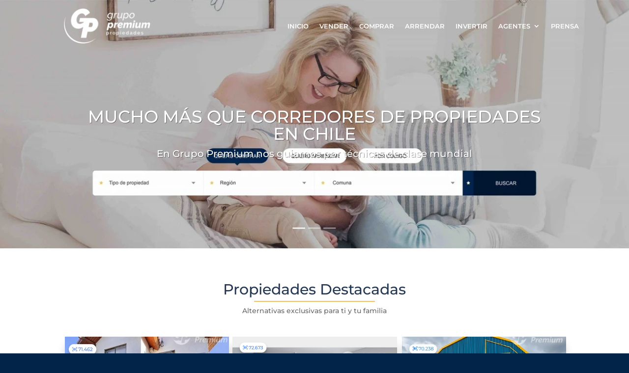

--- FILE ---
content_type: text/html; charset=UTF-8
request_url: https://gpremium.cl/
body_size: 39742
content:
<!DOCTYPE html>
<html lang="es">
<head><script data-pagespeed-no-defer data-two-no-delay type="text/javascript" >var two_worker_data_critical_data = {"critical_data":{"critical_css":true,"critical_fonts":true}}</script><script data-pagespeed-no-defer data-two-no-delay type="text/javascript" >var two_worker_data_font = {"font":[]}</script><script data-pagespeed-no-defer data-two-no-delay type="text/javascript" >var two_worker_data_excluded_js = {"js":[]}</script><script data-pagespeed-no-defer data-two-no-delay type="text/javascript" >var two_worker_data_js = {"js":[{"inline":true,"code":"JTBBJTA5JTA5ZG9jdW1lbnQuZG9jdW1lbnRFbGVtZW50LmNsYXNzTmFtZSUyMCUzRCUyMCUyN2pzJTI3JTNCJTBBJTA5","id":"","uid":"two_697ae8b8a289a","exclude_blob":false,"excluded_from_delay":false},{"inline":true,"code":"[base64]","id":"","uid":"two_697ae8b8a2981","exclude_blob":false,"excluded_from_delay":false},{"inline":true,"code":"[base64]","id":"","uid":"two_697ae8b8a29a0","exclude_blob":false,"excluded_from_delay":false},{"inline":false,"url":"https:\/\/pagead2.googlesyndication.com\/pagead\/js\/adsbygoogle.js?client=ca-pub-1535705482756238","id":"","uid":"two_697ae8b8a29b0","exclude_blob":true,"excluded_from_delay":false},{"inline":true,"code":"[base64]","id":"","uid":"two_697ae8b8a29c3","exclude_blob":false,"excluded_from_delay":false},{"inline":true,"code":"[base64]","id":"","uid":"two_697ae8b8a29dd","exclude_blob":false,"excluded_from_delay":false},{"inline":false,"url":"https:\/\/gpremium.cl\/wp-includes\/js\/jquery\/jquery.min.js?ver=3.7.1","id":"jquery-core-js","uid":"two_697ae8b8a2a19","exclude_blob":false,"excluded_from_delay":false},{"inline":false,"url":"https:\/\/gpremium.cl\/wp-includes\/js\/jquery\/jquery-migrate.min.js?ver=3.4.1","id":"jquery-migrate-js","uid":"two_697ae8b8a2a30","exclude_blob":false,"excluded_from_delay":false},{"inline":true,"code":"[base64]","id":"jquery-js-after","uid":"two_697ae8b8a2a46","exclude_blob":false,"excluded_from_delay":false},{"inline":true,"code":"[base64]","id":"divi-custom-script-js-extra","uid":"two_697ae8b8a2a5b","exclude_blob":false,"excluded_from_delay":false},{"inline":false,"url":"https:\/\/gpremium.cl\/wp-content\/themes\/Divi\/js\/scripts.min.js?ver=4.27.5","id":"divi-custom-script-js","uid":"two_697ae8b8a2a7f","exclude_blob":false,"excluded_from_delay":false},{"inline":false,"url":"https:\/\/gpremium.cl\/wp-content\/themes\/Divi\/core\/admin\/js\/es6-promise.auto.min.js?ver=4.27.5","id":"es6-promise-js","uid":"two_697ae8b8a2a98","exclude_blob":false,"excluded_from_delay":false},{"inline":false,"url":"https:\/\/www.google.com\/recaptcha\/api.js?render=6Le4knAqAAAAAOAlHKiTznn-08UprfbEzlhzL1Pk&amp;ver=4.27.5","id":"et-recaptcha-v3-js","uid":"two_697ae8b8a2aac","exclude_blob":false,"excluded_from_delay":false},{"inline":true,"code":"[base64]","id":"et-core-api-spam-recaptcha-js-extra","uid":"two_697ae8b8a2ac1","exclude_blob":false,"excluded_from_delay":false},{"inline":false,"url":"https:\/\/gpremium.cl\/wp-content\/themes\/Divi\/core\/admin\/js\/recaptcha.js?ver=4.27.5","id":"et-core-api-spam-recaptcha-js","uid":"two_697ae8b8a2ad7","exclude_blob":false,"excluded_from_delay":false},{"inline":false,"url":"https:\/\/gpremium.cl\/wp-content\/plugins\/creame-whatsapp-me\/public\/js\/joinchat.min.js?ver=6.0.10","id":"joinchat-js","uid":"two_697ae8b8a2aeb","exclude_blob":false,"excluded_from_delay":false},{"inline":false,"url":"https:\/\/gpremium.cl\/wp-content\/themes\/Divi\/core\/admin\/js\/common.js?ver=4.27.5","id":"et-core-common-js","uid":"two_697ae8b8a2afe","exclude_blob":false,"excluded_from_delay":false},{"inline":true,"code":"[base64]","id":"mediaelement-core-js-before","uid":"two_697ae8b8a2b13","exclude_blob":false,"excluded_from_delay":false},{"inline":false,"url":"https:\/\/gpremium.cl\/wp-includes\/js\/mediaelement\/mediaelement-and-player.min.js?ver=4.2.17","id":"mediaelement-core-js","uid":"two_697ae8b8a2b3a","exclude_blob":false,"excluded_from_delay":false},{"inline":false,"url":"https:\/\/gpremium.cl\/wp-includes\/js\/mediaelement\/mediaelement-migrate.min.js?ver=6.8.3","id":"mediaelement-migrate-js","uid":"two_697ae8b8a2b4f","exclude_blob":false,"excluded_from_delay":false},{"inline":true,"code":"[base64]","id":"mediaelement-js-extra","uid":"two_697ae8b8a2b63","exclude_blob":false,"excluded_from_delay":false},{"inline":false,"url":"https:\/\/gpremium.cl\/wp-includes\/js\/mediaelement\/wp-mediaelement.min.js?ver=6.8.3","id":"wp-mediaelement-js","uid":"two_697ae8b8a2b77","exclude_blob":false,"excluded_from_delay":false},{"inline":false,"url":"https:\/\/gpremium.cl\/wp-content\/themes\/Divi\/includes\/builder\/feature\/dynamic-assets\/assets\/js\/jquery.fitvids.js?ver=4.27.5","id":"fitvids-js","uid":"two_697ae8b8a2b8e","exclude_blob":false,"excluded_from_delay":false},{"inline":false,"url":"https:\/\/gpremium.cl\/wp-content\/themes\/Divi\/includes\/builder\/feature\/dynamic-assets\/assets\/js\/jquery.mobile.js?ver=4.27.5","id":"jquery-mobile-js","uid":"two_697ae8b8a2ba6","exclude_blob":false,"excluded_from_delay":false},{"code":"[base64]","inline":true,"uid":"two_dispatchEvent_script"}]}</script><script data-pagespeed-no-defer data-two-no-delay type="text/javascript" >var two_worker_data_css = {"css":[{"url":"https:\/\/gpremium.cl\/wp-content\/cache\/tw_optimize\/css\/two_front_page_aggregated_5031697833a1b266bf9fe4d7a52cf38e_delay.min.css?date=1769662648","media":"all","uid":""}]}</script><noscript><link rel="stylesheet" crossorigin="anonymous" class="two_uncritical_css_noscript" media="all" href="https://gpremium.cl/wp-content/cache/tw_optimize/css/two_front_page_aggregated_5031697833a1b266bf9fe4d7a52cf38e_delay.min.css?date=1769662648"></noscript>
	<meta charset="UTF-8" />
<meta http-equiv="X-UA-Compatible" content="IE=edge">
	<link rel="pingback" href="https://gpremium.cl/xmlrpc.php" />

	<script data-two_delay_src='inline' data-two_delay_id="two_697ae8b8a289a" type="text/javascript"></script>
	
	<script data-pagespeed-no-defer data-two-no-delay type="text/javascript">window.addEventListener("load",function(){window.two_page_loaded=true;});function logLoaded(){console.log("window is loaded");}
(function listen(){if(window.two_page_loaded){logLoaded();}else{console.log("window is notLoaded");window.setTimeout(listen,50);}})();function applyElementorControllers(){if(!window.elementorFrontend)return;window.elementorFrontend.init()}
function applyViewCss(cssUrl){if(!cssUrl)return;const cssNode=document.createElement('link');cssNode.setAttribute("href",cssUrl);cssNode.setAttribute("rel","stylesheet");cssNode.setAttribute("type","text/css");document.head.appendChild(cssNode);}
var two_scripts_load=true;var two_load_delayed_javascript=function(event){if(two_scripts_load){two_scripts_load=false;two_connect_script(0);if(typeof two_delay_custom_js_new=="object"){document.dispatchEvent(two_delay_custom_js_new)}
window.two_delayed_loading_events.forEach(function(event){console.log("removed event listener");document.removeEventListener(event,two_load_delayed_javascript,false)});}};function two_loading_events(event){setTimeout(function(event){return function(){var t=function(eventType,elementClientX,elementClientY){var _event=new Event(eventType,{bubbles:true,cancelable:true});if(eventType==="click"){_event.clientX=elementClientX;_event.clientY=elementClientY}else{_event.touches=[{clientX:elementClientX,clientY:elementClientY}]}
return _event};var element;if(event&&event.type==="touchend"){var touch=event.changedTouches[0];element=document.elementFromPoint(touch.clientX,touch.clientY);element.dispatchEvent(t('touchstart',touch.clientX,touch.clientY));element.dispatchEvent(t('touchend',touch.clientX,touch.clientY));element.dispatchEvent(t('click',touch.clientX,touch.clientY));}else if(event&&event.type==="click"){element=document.elementFromPoint(event.clientX,event.clientY);element.dispatchEvent(t(event.type,event.clientX,event.clientY));}}}(event),150);}</script><script data-pagespeed-no-defer data-two-no-delay type="text/javascript">window.two_delayed_loading_attribute="data-twodelayedjs";window.two_delayed_js_load_libs_first="";window.two_delayed_loading_events=["mousemove","click","keydown","wheel","touchmove","touchend"];window.two_event_listeners=[];</script><script data-pagespeed-no-defer data-two-no-delay type="text/javascript">document.onreadystatechange=function(){if(document.readyState==="interactive"){if(window.two_delayed_loading_attribute!==undefined){window.two_delayed_loading_events.forEach(function(ev){window.two_event_listeners[ev]=document.addEventListener(ev,two_load_delayed_javascript,{passive:false})});}
if(window.two_delayed_loading_attribute_css!==undefined){window.two_delayed_loading_events_css.forEach(function(ev){window.two_event_listeners_css[ev]=document.addEventListener(ev,two_load_delayed_css,{passive:false})});}
if(window.two_load_delayed_iframe!==undefined){window.two_delayed_loading_iframe_events.forEach(function(ev){window.two_iframe_event_listeners[ev]=document.addEventListener(ev,two_load_delayed_iframe,{passive:false})});}}}</script><link rel="preconnect" href="https://fonts.gstatic.com" crossorigin /><meta name='robots' content='index, follow, max-image-preview:large, max-snippet:-1, max-video-preview:-1' />
<script data-two_delay_src='inline' data-two_delay_id="two_697ae8b8a2981" type="text/javascript"></script>
	<!-- This site is optimized with the Yoast SEO plugin v26.8 - https://yoast.com/product/yoast-seo-wordpress/ -->
	<title>Corredores de Propiedades en Chile | GRUPO Premium</title>
	<meta name="description" content="+300 Corredores de Propiedades en Chile dispuestos a entregarte Asesoría PREMIUM para Comprar, Invertir, Arrendar y Vender Propiedades." />
	<link rel="canonical" href="https://gpremium.cl/" />
	<meta property="og:locale" content="es_ES" />
	<meta property="og:type" content="website" />
	<meta property="og:title" content="Corredores de Propiedades en Chile | GRUPO Premium" />
	<meta property="og:description" content="+300 Corredores de Propiedades en Chile dispuestos a entregarte Asesoría PREMIUM para Comprar, Invertir, Arrendar y Vender Propiedades." />
	<meta property="og:url" content="https://gpremium.cl/" />
	<meta property="og:site_name" content="Grupo Premium" />
	<meta property="article:publisher" content="https://www.facebook.com/GrupoPremiumPropiedades" />
	<meta property="article:modified_time" content="2025-11-21T18:11:46+00:00" />
	<meta property="og:image" content="https://gpremium.cl/wp-content/uploads/2021/03/corredores-inmobiliarios.jpg" />
	<meta property="og:image:width" content="570" />
	<meta property="og:image:height" content="476" />
	<meta property="og:image:type" content="image/jpeg" />
	<script type="application/ld+json" class="yoast-schema-graph">{"@context":"https://schema.org","@graph":[{"@type":"WebPage","@id":"https://gpremium.cl/","url":"https://gpremium.cl/","name":"Corredores de Propiedades en Chile | GRUPO Premium","isPartOf":{"@id":"https://gpremium.cl/#website"},"primaryImageOfPage":{"@id":"https://gpremium.cl/#primaryimage"},"image":{"@id":"https://gpremium.cl/#primaryimage"},"thumbnailUrl":"https://gpremium.cl/wp-content/uploads/2021/03/corredores-inmobiliarios.jpg","datePublished":"2024-02-20T21:41:39+00:00","dateModified":"2025-11-21T18:11:46+00:00","description":"+300 Corredores de Propiedades en Chile dispuestos a entregarte Asesoría PREMIUM para Comprar, Invertir, Arrendar y Vender Propiedades.","breadcrumb":{"@id":"https://gpremium.cl/#breadcrumb"},"inLanguage":"es","potentialAction":[{"@type":"ReadAction","target":["https://gpremium.cl/"]}]},{"@type":"ImageObject","inLanguage":"es","@id":"https://gpremium.cl/#primaryimage","url":"https://gpremium.cl/wp-content/uploads/2021/03/corredores-inmobiliarios.jpg","contentUrl":"https://gpremium.cl/wp-content/uploads/2021/03/corredores-inmobiliarios.jpg","width":570,"height":476,"caption":"Vender una propiedad con corredores"},{"@type":"BreadcrumbList","@id":"https://gpremium.cl/#breadcrumb","itemListElement":[{"@type":"ListItem","position":1,"name":"Portada"}]},{"@type":"WebSite","@id":"https://gpremium.cl/#website","url":"https://gpremium.cl/","name":"Grupo Premium | Corredores de Propiedades","description":"Corredores de Propiedades en Chile","alternateName":"Grupo Premium","potentialAction":[{"@type":"SearchAction","target":{"@type":"EntryPoint","urlTemplate":"https://gpremium.cl/?s={search_term_string}"},"query-input":{"@type":"PropertyValueSpecification","valueRequired":true,"valueName":"search_term_string"}}],"inLanguage":"es"}]}</script>
	<!-- / Yoast SEO plugin. -->


<link rel="alternate" type="application/rss+xml" title="Grupo Premium &raquo; Feed" href="https://gpremium.cl/feed/" />
<link rel="alternate" type="application/rss+xml" title="Grupo Premium &raquo; Feed de los comentarios" href="https://gpremium.cl/comments/feed/" />
<meta content="Divi v.4.27.5" name="generator"/>



<link rel="https://api.w.org/" href="https://gpremium.cl/wp-json/" /><link rel="alternate" title="JSON" type="application/json" href="https://gpremium.cl/wp-json/wp/v2/pages/3377" /><link rel="EditURI" type="application/rsd+xml" title="RSD" href="https://gpremium.cl/xmlrpc.php?rsd" />
<meta name="generator" content="WordPress 6.8.3" />
<link rel='shortlink' href='https://gpremium.cl/' />
<link rel="alternate" title="oEmbed (JSON)" type="application/json+oembed" href="https://gpremium.cl/wp-json/oembed/1.0/embed?url=https%3A%2F%2Fgpremium.cl%2F" />
<link rel="alternate" title="oEmbed (XML)" type="text/xml+oembed" href="https://gpremium.cl/wp-json/oembed/1.0/embed?url=https%3A%2F%2Fgpremium.cl%2F&#038;format=xml" />
<meta name="viewport" content="width=device-width, initial-scale=1.0, maximum-scale=1.0, user-scalable=0" />
	<!-- Google Tag Manager -->
<script data-two_delay_src='inline' data-two_delay_id="two_697ae8b8a29a0"></script>
<!-- End Google Tag Manager -->
<meta name="facebook-domain-verification" content="wxpiz1mxbnti7b4zd31bnix88nrb6w">
<meta name="google-site-verification" content="F2uixeLOCUgNnCreBJahi9rbBHmtgr-M52AfjDYtHDE">
<script data-two_delay_id="two_697ae8b8a29b0" async data-two_delay_src="https://pagead2.googlesyndication.com/pagead/js/adsbygoogle.js?client=ca-pub-1535705482756238" crossorigin="anonymous"></script><link rel="icon" href="https://gpremium.cl/wp-content/uploads/2021/03/cropped-Sin-titulo-22-02-32x32.png" sizes="32x32" />
<link rel="icon" href="https://gpremium.cl/wp-content/uploads/2021/03/cropped-Sin-titulo-22-02-192x192.png" sizes="192x192" />
<link rel="apple-touch-icon" href="https://gpremium.cl/wp-content/uploads/2021/03/cropped-Sin-titulo-22-02-180x180.png" />
<meta name="msapplication-TileImage" content="https://gpremium.cl/wp-content/uploads/2021/03/cropped-Sin-titulo-22-02-270x270.png" />
<style id='two_critical_bg' class='two_critical_bg'>/* Autogenerated by 10Web Booster plugin*/

                    @media (min-width: 320px) and (max-width: 480px) { 
 
.et_pb_text_32:not(.two_bg) {  background-image: url(data:image/svg+xml,%3Csvg%20xmlns=%22http://www.w3.org/2000/svg%22%20viewBox=%220%200%20%20%22%3E%3C/svg%3E#}https://gpremium.cl/wp-content/uploads/2021/10/providencia.webp) !important;  }  
.et_pb_text_33:not(.two_bg) {  background-image: url(data:image/svg+xml,%3Csvg%20xmlns=%22http://www.w3.org/2000/svg%22%20viewBox=%220%200%20%20%22%3E%3C/svg%3E#}https://gpremium.cl/wp-content/uploads/2021/10/concepcion.webp) !important;  }  
.et_pb_text_34:not(.two_bg) {  background-image: url(data:image/svg+xml,%3Csvg%20xmlns=%22http://www.w3.org/2000/svg%22%20viewBox=%220%200%20%20%22%3E%3C/svg%3E#}https://gpremium.cl/wp-content/uploads/2021/10/nunoa.webp) !important;  }  
.et_pb_text_35:not(.two_bg) {  background-image: url(data:image/svg+xml,%3Csvg%20xmlns=%22http://www.w3.org/2000/svg%22%20viewBox=%220%200%20%20%22%3E%3C/svg%3E#}https://gpremium.cl/wp-content/uploads/2021/10/vina-del-mar.webp) !important;  }  
div.et_pb_section.et_pb_section_7:not(.two_bg) {  background-image: linear-gradient(190deg,rgba(0,0,0,0.52) 54%,rgba(0,0,0,0.5) 100%),url(data:image/svg+xml,%3Csvg%20xmlns=%22http://www.w3.org/2000/svg%22%20viewBox=%220%200%20%20%22%3E%3C/svg%3E#}https://gpremium.cl/wp-content/uploads/2021/09/Parallax-interior-de-una-propiedad-768x512.webp)!important }  
.et_pb_slider .et_pb_slide_0:not(.two_bg) {  background-image: url(data:image/svg+xml,%3Csvg%20xmlns=%22http://www.w3.org/2000/svg%22%20viewBox=%220%200%20%20%22%3E%3C/svg%3E#}https://gpremium.cl/wp-content/uploads/2021/10/slider-1-1-768x240.webp) !important;  }  
.et_pb_slider .et_pb_slide_1:not(.two_bg) {  background-image: url(data:image/svg+xml,%3Csvg%20xmlns=%22http://www.w3.org/2000/svg%22%20viewBox=%220%200%20%20%22%3E%3C/svg%3E#}https://gpremium.cl/wp-content/uploads/2021/10/slider-2-768x240.webp) !important;  }  
.et_pb_slider .et_pb_slide_2:not(.two_bg) {  background-image: url(data:image/svg+xml,%3Csvg%20xmlns=%22http://www.w3.org/2000/svg%22%20viewBox=%220%200%20%20%22%3E%3C/svg%3E#}https://gpremium.cl/wp-content/uploads/2021/10/slider-3-768x240.webp) !important;  } }</style><style class="two_critical_css" type="text/css">:root{--wp--preset--aspect-ratio--square:1;--wp--preset--aspect-ratio--4-3:4/3;--wp--preset--aspect-ratio--3-4:3/4;--wp--preset--aspect-ratio--3-2:3/2;--wp--preset--aspect-ratio--2-3:2/3;--wp--preset--aspect-ratio--16-9:16/9;--wp--preset--aspect-ratio--9-16:9/16;--wp--preset--color--black:#000000;--wp--preset--color--cyan-bluish-gray:#abb8c3;--wp--preset--color--white:#ffffff;--wp--preset--color--pale-pink:#f78da7;--wp--preset--color--vivid-red:#cf2e2e;--wp--preset--color--luminous-vivid-orange:#ff6900;--wp--preset--color--luminous-vivid-amber:#fcb900;--wp--preset--color--light-green-cyan:#7bdcb5;--wp--preset--color--vivid-green-cyan:#00d084;--wp--preset--color--pale-cyan-blue:#8ed1fc;--wp--preset--color--vivid-cyan-blue:#0693e3;--wp--preset--color--vivid-purple:#9b51e0;--wp--preset--gradient--vivid-cyan-blue-to-vivid-purple:linear-gradient(135deg,rgba(6,147,227,1) 0%,rgb(155,81,224) 100%);--wp--preset--gradient--light-green-cyan-to-vivid-green-cyan:linear-gradient(135deg,rgb(122,220,180) 0%,rgb(0,208,130) 100%);--wp--preset--gradient--luminous-vivid-amber-to-luminous-vivid-orange:linear-gradient(135deg,rgba(252,185,0,1) 0%,rgba(255,105,0,1) 100%);--wp--preset--gradient--luminous-vivid-orange-to-vivid-red:linear-gradient(135deg,rgba(255,105,0,1) 0%,rgb(207,46,46) 100%);--wp--preset--gradient--very-light-gray-to-cyan-bluish-gray:linear-gradient(135deg,rgb(238,238,238) 0%,rgb(169,184,195) 100%);--wp--preset--gradient--cool-to-warm-spectrum:linear-gradient(135deg,rgb(74,234,220) 0%,rgb(151,120,209) 20%,rgb(207,42,186) 40%,rgb(238,44,130) 60%,rgb(251,105,98) 80%,rgb(254,248,76) 100%);--wp--preset--gradient--blush-light-purple:linear-gradient(135deg,rgb(255,206,236) 0%,rgb(152,150,240) 100%);--wp--preset--gradient--blush-bordeaux:linear-gradient(135deg,rgb(254,205,165) 0%,rgb(254,45,45) 50%,rgb(107,0,62) 100%);--wp--preset--gradient--luminous-dusk:linear-gradient(135deg,rgb(255,203,112) 0%,rgb(199,81,192) 50%,rgb(65,88,208) 100%);--wp--preset--gradient--pale-ocean:linear-gradient(135deg,rgb(255,245,203) 0%,rgb(182,227,212) 50%,rgb(51,167,181) 100%);--wp--preset--gradient--electric-grass:linear-gradient(135deg,rgb(202,248,128) 0%,rgb(113,206,126) 100%);--wp--preset--gradient--midnight:linear-gradient(135deg,rgb(2,3,129) 0%,rgb(40,116,252) 100%);--wp--preset--font-size--small:13px;--wp--preset--font-size--medium:20px;--wp--preset--font-size--large:36px;--wp--preset--font-size--x-large:42px;--wp--preset--spacing--20:0.44rem;--wp--preset--spacing--30:0.67rem;--wp--preset--spacing--40:1rem;--wp--preset--spacing--50:1.5rem;--wp--preset--spacing--60:2.25rem;--wp--preset--spacing--70:3.38rem;--wp--preset--spacing--80:5.06rem;--wp--preset--shadow--natural:6px 6px 9px rgba(0, 0, 0, 0.2);--wp--preset--shadow--deep:12px 12px 50px rgba(0, 0, 0, 0.4);--wp--preset--shadow--sharp:6px 6px 0px rgba(0, 0, 0, 0.2);--wp--preset--shadow--outlined:6px 6px 0px -3px rgba(255, 255, 255, 1), 6px 6px rgba(0, 0, 0, 1);--wp--preset--shadow--crisp:6px 6px 0px rgba(0, 0, 0, 1)}:root{--wp--style--global--content-size:823px;--wp--style--global--wide-size:1080px}:where(body){margin:0}body{padding-top:0;padding-right:0;padding-bottom:0;padding-left:0}a,abbr,acronym,address,applet,b,big,blockquote,body,center,cite,code,dd,del,dfn,div,dl,dt,em,fieldset,font,form,h1,h2,h3,h4,h5,h6,html,i,iframe,img,ins,kbd,label,legend,li,object,ol,p,pre,q,s,samp,small,span,strike,strong,sub,sup,tt,u,ul,var{margin:0;padding:0;border:0;outline:0;font-size:100%;-ms-text-size-adjust:100%;-webkit-text-size-adjust:100%;vertical-align:baseline;background:#fff0}body{line-height:1}ol,ul{list-style:none}table{border-collapse:collapse;border-spacing:0}article,aside,footer,header,hgroup,nav,section{display:block}body{font-family:Open Sans,Arial,sans-serif;font-size:14px;color:#666;background-color:#fff;line-height:1.7em;font-weight:500;-webkit-font-smoothing:antialiased;-moz-osx-font-smoothing:grayscale}body.et_cover_background{background-size:cover!important;background-position:top!important;background-repeat:no-repeat!important;background-attachment:fixed}a{color:#2ea3f2}a,a:hover{text-decoration:none}p{padding-bottom:1em}p:not(.has-background):last-of-type{padding-bottom:0}strong{font-weight:700}cite,em,i{font-style:italic}ins{text-decoration:none}embed,iframe,object,video{max-width:100%}h1,h2,h3,h4,h5,h6{color:#333;padding-bottom:10px;line-height:1em;font-weight:500}h1 a,h2 a,h3 a,h4 a,h5 a,h6 a{color:inherit}h1{font-size:30px}h2{font-size:26px}h3{font-size:22px}h4{font-size:18px}input{-webkit-appearance:none}input.text,input.title,input[type=email],input[type=password],input[type=tel],input[type=text],select,textarea{background-color:#fff;border:1px solid #bbb;padding:2px;color:#4e4e4e}input.text,input.title,input[type=text],select,textarea{margin:0}textarea{padding:4px}button,input,select,textarea{font-family:inherit}img{max-width:100%;height:auto}#main-content{background-color:#fff}#left-area ul,.entry-content ul,.et-l--body ul,.et-l--footer ul,.et-l--header ul{list-style-type:disc;padding:0 0 23px 1em;line-height:26px}.page.et_pb_pagebuilder_layout #main-content{background-color:#fff0}@media (max-width:980px){#page-container{padding-top:80px}.et-tb #page-container,.et-tb-has-header #page-container{padding-top:0!important}#left-area,#sidebar{width:100%!important}#main-content .container:before{display:none!important}.et_full_width_page .et_gallery_item:nth-child(4n+1){clear:none}}.et_pb_pagebuilder_layout .entry-content,.et_pb_pagebuilder_layout .et_pb_post .entry-content{margin-bottom:0!important;padding-top:0}.et_pb_scroll_top.et-pb-icon{text-align:center;background:rgb(0 0 0 / .4);text-decoration:none;position:fixed;z-index:99999;bottom:125px;right:0;-webkit-border-top-left-radius:5px;-webkit-border-bottom-left-radius:5px;-moz-border-radius-topleft:5px;-moz-border-radius-bottomleft:5px;border-top-left-radius:5px;border-bottom-left-radius:5px;display:none;cursor:pointer;font-size:30px;padding:5px;color:#fff}.et_mobile_menu,.nav li ul{border-color:#2ea3f2}#top-menu li.current-menu-ancestor>a,#top-menu li.current-menu-item>a,.mobile_menu_bar:after,.mobile_menu_bar:before{color:#2ea3f2}#top-menu,.et-menu,nav#top-menu-nav,nav.et-menu-nav{float:left}.et_toggle_slide_menu:after,.mobile_menu_bar:before{content:"\61";font-size:32px;left:0;position:relative;top:0;cursor:pointer}.et-social-facebook a.icon:before{content:"\e093"}.et-social-instagram a.icon:before{content:"\e09a"}*{-webkit-box-sizing:border-box;box-sizing:border-box}#et-info-email:before,#et-info-phone:before,#et_search_icon:before,.comment-reply-link:after,.et-cart-info span:before,.et-pb-arrow-next:before,.et-pb-arrow-prev:before,.et-social-icon a:before,.et_audio_container .mejs-playpause-button button:before,.et_audio_container .mejs-volume-button button:before,.et_overlay:before,.et_password_protected_form .et_submit_button:after,.et_pb_button:after,.et_pb_contact_reset:after,.et_pb_contact_submit:after,.et_pb_font_icon:before,.et_pb_newsletter_button:after,.et_pb_pricing_table_button:after,.et_pb_promo_button:after,.et_pb_testimonial:before,.et_pb_toggle_title:before,.form-submit .et_pb_button:after,.mobile_menu_bar:before,a.et_pb_more_button:after{font-family:ETmodules!important;speak:none;font-style:normal;font-weight:400;-webkit-font-feature-settings:normal;font-feature-settings:normal;font-variant:normal;text-transform:none;line-height:1;-webkit-font-smoothing:antialiased;-moz-osx-font-smoothing:grayscale;text-shadow:0 0;direction:ltr}.et-pb-icon,.et_pb_custom_button_icon.et_pb_button:after,.et_pb_login .et_pb_custom_button_icon.et_pb_button:after,.et_pb_woo_custom_button_icon .button.et_pb_custom_button_icon.et_pb_button:after,.et_pb_woo_custom_button_icon .button.et_pb_custom_button_icon.et_pb_button:hover:after{content:attr(data-icon)}.et-pb-icon{font-family:ETmodules;speak:none;font-weight:400;-webkit-font-feature-settings:normal;font-feature-settings:normal;font-variant:normal;text-transform:none;line-height:1;-webkit-font-smoothing:antialiased;font-size:96px;font-style:normal;display:inline-block;-webkit-box-sizing:border-box;box-sizing:border-box;direction:ltr}.et_pb_button{font-size:20px;font-weight:500;padding:.3em 1em;line-height:1.7em!important;background-color:#fff0;background-size:cover;background-position:50%;background-repeat:no-repeat;border:2px solid;border-radius:3px;-webkit-transition-duration:.2s;transition-duration:.2s;-webkit-transition-property:all!important;transition-property:all!important}.et_pb_button,.et_pb_button_inner{position:relative}.et_pb_button:after,.et_pb_button:before{font-size:32px;line-height:1em;content:"\35";opacity:0;position:absolute;margin-left:-1em;-webkit-transition:all .2s;transition:all .2s;text-transform:none;-webkit-font-feature-settings:"kern" off;font-feature-settings:"kern" off;font-variant:none;font-style:normal;font-weight:400;text-shadow:none}.et_pb_button:before{display:none}.et_pb_column_1_3 h3,.et_pb_column_1_4 h3,.et_pb_column_1_5 h3,.et_pb_column_1_6 h3,.et_pb_column_2_5 h3{font-size:20px}.et_pb_column_1_3 h4,.et_pb_column_1_4 h4,.et_pb_column_1_5 h4,.et_pb_column_1_6 h4,.et_pb_column_2_5 h4{font-size:18px}.et_pb_bg_layout_dark,.et_pb_bg_layout_dark h1,.et_pb_bg_layout_dark h2,.et_pb_bg_layout_dark h3,.et_pb_bg_layout_dark h4,.et_pb_bg_layout_dark h5,.et_pb_bg_layout_dark h6{color:#fff!important}.et_pb_module.et_pb_text_align_left{text-align:left}.et_pb_module.et_pb_text_align_right{text-align:right}.clearfix:after{visibility:hidden;display:block;font-size:0;content:" ";clear:both;height:0}.et_builder_inner_content{position:relative;z-index:1}header .et_builder_inner_content{z-index:2}.et_pb_css_mix_blend_mode_passthrough{mix-blend-mode:unset!important}.et_pb_all_tabs,.et_pb_module,.et_pb_posts_nav a,.et_pb_tab,.et_pb_with_background{position:relative;background-size:cover;background-position:50%;background-repeat:no-repeat}.et_pb_with_border{position:relative;border:0 solid #333}.box-shadow-overlay{position:absolute;top:0;left:0;width:100%;height:100%;z-index:10;pointer-events:none}.has-box-shadow-overlay{position:relative}.et_clickable{cursor:pointer}header.et-l.et-l--header:after{clear:both;display:block;content:""}.et_pb_module{-webkit-animation-timing-function:linear;animation-timing-function:linear;-webkit-animation-duration:.2s;animation-duration:.2s}@media (min-width:981px){.et_pb_section.et_section_specialty div.et_pb_row .et_pb_column .et_pb_column .et_pb_module.et-last-child,.et_pb_section.et_section_specialty div.et_pb_row .et_pb_column .et_pb_column .et_pb_module:last-child,.et_pb_section.et_section_specialty div.et_pb_row .et_pb_column .et_pb_row_inner .et_pb_column .et_pb_module.et-last-child,.et_pb_section.et_section_specialty div.et_pb_row .et_pb_column .et_pb_row_inner .et_pb_column .et_pb_module:last-child,.et_pb_section div.et_pb_row .et_pb_column .et_pb_module.et-last-child,.et_pb_section div.et_pb_row .et_pb_column .et_pb_module:last-child{margin-bottom:0}}@media (max-width:980px){.et_overlay.et_pb_inline_icon_tablet:before,.et_pb_inline_icon_tablet:before{content:attr(data-icon-tablet)}.et_parallax_bg.et_parallax_bg_tablet_exist,.et_parallax_gradient.et_parallax_gradient_tablet_exist{display:none}.et_parallax_bg.et_parallax_bg_tablet,.et_parallax_gradient.et_parallax_gradient_tablet{display:block}.et_pb_column .et_pb_module{margin-bottom:30px}.et_pb_row .et_pb_column .et_pb_module.et-last-child,.et_pb_row .et_pb_column .et_pb_module:last-child,.et_section_specialty .et_pb_row .et_pb_column .et_pb_module.et-last-child,.et_section_specialty .et_pb_row .et_pb_column .et_pb_module:last-child{margin-bottom:0}.et_pb_more_button{display:inline-block!important}.et_pb_bg_layout_light_tablet.et_pb_button,.et_pb_bg_layout_light_tablet.et_pb_module.et_pb_button,.et_pb_bg_layout_light_tablet .et_pb_more_button{color:#2ea3f2}.et_pb_bg_layout_light_tablet .et_pb_forgot_password a{color:#666}.et_pb_bg_layout_light_tablet h1,.et_pb_bg_layout_light_tablet h2,.et_pb_bg_layout_light_tablet h3,.et_pb_bg_layout_light_tablet h4,.et_pb_bg_layout_light_tablet h5,.et_pb_bg_layout_light_tablet h6{color:#333!important}.et_pb_module .et_pb_bg_layout_light_tablet.et_pb_button{color:#2ea3f2!important}.et_pb_bg_layout_light_tablet{color:#666!important}.et_pb_bg_layout_dark_tablet,.et_pb_bg_layout_dark_tablet h1,.et_pb_bg_layout_dark_tablet h2,.et_pb_bg_layout_dark_tablet h3,.et_pb_bg_layout_dark_tablet h4,.et_pb_bg_layout_dark_tablet h5,.et_pb_bg_layout_dark_tablet h6{color:#fff!important}.et_pb_bg_layout_dark_tablet.et_pb_button,.et_pb_bg_layout_dark_tablet.et_pb_module.et_pb_button,.et_pb_bg_layout_dark_tablet .et_pb_more_button{color:inherit}.et_pb_bg_layout_dark_tablet .et_pb_forgot_password a{color:#fff}.et_pb_module.et_pb_text_align_left-tablet{text-align:left}.et_pb_module.et_pb_text_align_center-tablet{text-align:center}.et_pb_module.et_pb_text_align_right-tablet{text-align:right}.et_pb_module.et_pb_text_align_justified-tablet{text-align:justify}}@media (max-width:767px){.et_pb_more_button{display:inline-block!important}.et_overlay.et_pb_inline_icon_phone:before,.et_pb_inline_icon_phone:before{content:attr(data-icon-phone)}.et_parallax_bg.et_parallax_bg_phone_exist,.et_parallax_gradient.et_parallax_gradient_phone_exist{display:none}.et_parallax_bg.et_parallax_bg_phone,.et_parallax_gradient.et_parallax_gradient_phone{display:block}.et-hide-mobile{display:none!important}.et_pb_bg_layout_light_phone.et_pb_button,.et_pb_bg_layout_light_phone.et_pb_module.et_pb_button,.et_pb_bg_layout_light_phone .et_pb_more_button{color:#2ea3f2}.et_pb_bg_layout_light_phone .et_pb_forgot_password a{color:#666}.et_pb_bg_layout_light_phone h1,.et_pb_bg_layout_light_phone h2,.et_pb_bg_layout_light_phone h3,.et_pb_bg_layout_light_phone h4,.et_pb_bg_layout_light_phone h5,.et_pb_bg_layout_light_phone h6{color:#333!important}.et_pb_module .et_pb_bg_layout_light_phone.et_pb_button{color:#2ea3f2!important}.et_pb_bg_layout_light_phone{color:#666!important}.et_pb_bg_layout_dark_phone,.et_pb_bg_layout_dark_phone h1,.et_pb_bg_layout_dark_phone h2,.et_pb_bg_layout_dark_phone h3,.et_pb_bg_layout_dark_phone h4,.et_pb_bg_layout_dark_phone h5,.et_pb_bg_layout_dark_phone h6{color:#fff!important}.et_pb_bg_layout_dark_phone.et_pb_button,.et_pb_bg_layout_dark_phone.et_pb_module.et_pb_button,.et_pb_bg_layout_dark_phone .et_pb_more_button{color:inherit}.et_pb_module .et_pb_bg_layout_dark_phone.et_pb_button{color:#fff!important}.et_pb_bg_layout_dark_phone .et_pb_forgot_password a{color:#fff}.et_pb_module.et_pb_text_align_left-phone{text-align:left}.et_pb_module.et_pb_text_align_center-phone{text-align:center}.et_pb_module.et_pb_text_align_right-phone{text-align:right}.et_pb_module.et_pb_text_align_justified-phone{text-align:justify}}@media (min-width:768px) and (max-width:980px){[data-et-multi-view-load-tablet-hidden=true]:not(.et_multi_view_swapped){display:none!important}}@media (max-width:767px){[data-et-multi-view-load-phone-hidden=true]:not(.et_multi_view_swapped){display:none!important}}.et_pb_section{position:relative;background-color:#fff;background-position:50%;background-size:100%;background-size:cover}.et_pb_section--absolute,.et_pb_section--fixed{width:100%}.et_pb_fullwidth_section{padding:0}.et_pb_fullwidth_section>.et_pb_module:not(.et_pb_post_content):not(.et_pb_fullwidth_post_content) .et_pb_row{padding:0!important}@media (min-width:981px){.et_pb_section{padding:4% 0}body.et_pb_pagebuilder_layout.et_pb_show_title .post-password-required .et_pb_section,body:not(.et_pb_pagebuilder_layout) .post-password-required .et_pb_section{padding-top:0}.et_pb_fullwidth_section{padding:0}.et_pb_section_video_bg.et_pb_section_video_bg_desktop_only{display:block}}@media (max-width:980px){.et_pb_section{padding:50px 0}body.et_pb_pagebuilder_layout.et_pb_show_title .post-password-required .et_pb_section,body:not(.et_pb_pagebuilder_layout) .post-password-required .et_pb_section{padding-top:0}.et_pb_fullwidth_section{padding:0}.et_pb_section_video_bg.et_pb_section_video_bg_tablet{display:block}.et_pb_section_video_bg.et_pb_section_video_bg_desktop_only{display:none}}.et_pb_row{width:80%;max-width:1080px;margin:auto;position:relative}.et_pb_row:after,.et_pb_row_inner:after{content:"";display:block;clear:both;visibility:hidden;line-height:0;height:0;width:0}.et_pb_row_4col .et-last-child,.et_pb_row_4col .et-last-child-2,.et_pb_row_6col .et-last-child,.et_pb_row_6col .et-last-child-2,.et_pb_row_6col .et-last-child-3{margin-bottom:0}.et_pb_column{float:left;background-size:cover;background-position:50%;position:relative;z-index:2;min-height:1px}.et_pb_row .et_pb_column.et-last-child,.et_pb_row .et_pb_column:last-child,.et_pb_row_inner .et_pb_column.et-last-child,.et_pb_row_inner .et_pb_column:last-child{margin-right:0!important}.et_pb_column,.et_pb_row,.et_pb_row_inner{background-size:cover;background-position:50%;background-repeat:no-repeat}@media (min-width:981px){.et_pb_row{padding:2% 0}body.et_pb_pagebuilder_layout.et_pb_show_title .post-password-required .et_pb_row,body:not(.et_pb_pagebuilder_layout) .post-password-required .et_pb_row{padding:0;width:100%}.et_pb_column_3_4 .et_pb_row_inner{padding:3.735% 0}.et_pb_column_2_3 .et_pb_row_inner{padding:4.2415% 0}.et_pb_column_1_2 .et_pb_row_inner,.et_pb_column_3_5 .et_pb_row_inner{padding:5.82% 0}.et_section_specialty>.et_pb_row{padding:0}.et_pb_row_inner{width:100%}.et_pb_column_single{padding:2.855% 0}.et_pb_column_single .et_pb_module.et-first-child,.et_pb_column_single .et_pb_module:first-child{margin-top:0}.et_pb_column_single .et_pb_module.et-last-child,.et_pb_column_single .et_pb_module:last-child{margin-bottom:0}.et_pb_row .et_pb_column.et-last-child,.et_pb_row .et_pb_column:last-child,.et_pb_row_inner .et_pb_column.et-last-child,.et_pb_row_inner .et_pb_column:last-child{margin-right:0!important}.et_pb_row.et_pb_equal_columns,.et_pb_row_inner.et_pb_equal_columns,.et_pb_section.et_pb_equal_columns>.et_pb_row{display:-webkit-box;display:-ms-flexbox;display:flex}.rtl .et_pb_row.et_pb_equal_columns,.rtl .et_pb_row_inner.et_pb_equal_columns,.rtl .et_pb_section.et_pb_equal_columns>.et_pb_row{-webkit-box-orient:horizontal;-webkit-box-direction:reverse;-ms-flex-direction:row-reverse;flex-direction:row-reverse}.et_pb_row.et_pb_equal_columns>.et_pb_column,.et_pb_section.et_pb_equal_columns>.et_pb_row>.et_pb_column{-webkit-box-ordinal-group:2;-ms-flex-order:1;order:1}}@media (max-width:980px){.et_pb_row{max-width:1080px}body.et_pb_pagebuilder_layout.et_pb_show_title .post-password-required .et_pb_row,body:not(.et_pb_pagebuilder_layout) .post-password-required .et_pb_row{padding:0;width:100%}.et_pb_column .et_pb_row_inner,.et_pb_row{padding:30px 0}.et_section_specialty>.et_pb_row{padding:0}.et_pb_column{width:100%;margin-bottom:30px}.et_pb_bottom_divider .et_pb_row:nth-last-child(2) .et_pb_column:last-child,.et_pb_row .et_pb_column.et-last-child,.et_pb_row .et_pb_column:last-child{margin-bottom:0}.et_section_specialty .et_pb_row>.et_pb_column{padding-bottom:0}.et_pb_column.et_pb_column_empty{display:none}.et_pb_row_1-2_1-4_1-4,.et_pb_row_1-2_1-6_1-6_1-6,.et_pb_row_1-4_1-4,.et_pb_row_1-4_1-4_1-2,.et_pb_row_1-5_1-5_3-5,.et_pb_row_1-6_1-6_1-6,.et_pb_row_1-6_1-6_1-6_1-2,.et_pb_row_1-6_1-6_1-6_1-6,.et_pb_row_3-5_1-5_1-5,.et_pb_row_4col,.et_pb_row_5col,.et_pb_row_6col{display:-webkit-box;display:-ms-flexbox;display:flex;-ms-flex-wrap:wrap;flex-wrap:wrap}.et_pb_row_1-4_1-4>.et_pb_column.et_pb_column_1_4,.et_pb_row_1-4_1-4_1-2>.et_pb_column.et_pb_column_1_4,.et_pb_row_4col>.et_pb_column.et_pb_column_1_4{width:47.25%;margin-right:5.5%}.et_pb_row_1-4_1-4>.et_pb_column.et_pb_column_1_4:nth-child(2n),.et_pb_row_1-4_1-4_1-2>.et_pb_column.et_pb_column_1_4:nth-child(2n),.et_pb_row_4col>.et_pb_column.et_pb_column_1_4:nth-child(2n){margin-right:0}.et_pb_row_1-2_1-4_1-4>.et_pb_column.et_pb_column_1_4{width:47.25%;margin-right:5.5%}.et_pb_row_1-2_1-4_1-4>.et_pb_column.et_pb_column_1_2,.et_pb_row_1-2_1-4_1-4>.et_pb_column.et_pb_column_1_4:nth-child(odd){margin-right:0}.et_pb_row_1-2_1-4_1-4 .et_pb_column:nth-last-child(-n+2),.et_pb_row_1-4_1-4 .et_pb_column:nth-last-child(-n+2),.et_pb_row_4col .et_pb_column:nth-last-child(-n+2){margin-bottom:0}.et_pb_row_1-5_1-5_3-5>.et_pb_column.et_pb_column_1_5,.et_pb_row_5col>.et_pb_column.et_pb_column_1_5{width:47.25%;margin-right:5.5%}.et_pb_row_1-5_1-5_3-5>.et_pb_column.et_pb_column_1_5:nth-child(2n),.et_pb_row_5col>.et_pb_column.et_pb_column_1_5:nth-child(2n){margin-right:0}.et_pb_row_3-5_1-5_1-5>.et_pb_column.et_pb_column_1_5{width:47.25%;margin-right:5.5%}.et_pb_row_3-5_1-5_1-5>.et_pb_column.et_pb_column_1_5:nth-child(odd),.et_pb_row_3-5_1-5_1-5>.et_pb_column.et_pb_column_3_5{margin-right:0}.et_pb_row_3-5_1-5_1-5 .et_pb_column:nth-last-child(-n+2),.et_pb_row_5col .et_pb_column:last-child{margin-bottom:0}.et_pb_row_1-6_1-6_1-6_1-2>.et_pb_column.et_pb_column_1_6,.et_pb_row_6col>.et_pb_column.et_pb_column_1_6{width:29.666%;margin-right:5.5%}.et_pb_row_1-6_1-6_1-6_1-2>.et_pb_column.et_pb_column_1_6:nth-child(3n),.et_pb_row_6col>.et_pb_column.et_pb_column_1_6:nth-child(3n){margin-right:0}.et_pb_row_1-2_1-6_1-6_1-6>.et_pb_column.et_pb_column_1_6{width:29.666%;margin-right:5.5%}.et_pb_row_1-2_1-6_1-6_1-6>.et_pb_column.et_pb_column_1_2,.et_pb_row_1-2_1-6_1-6_1-6>.et_pb_column.et_pb_column_1_6:last-child{margin-right:0}.et_pb_row_1-2_1-2 .et_pb_column.et_pb_column_1_2,.et_pb_row_1-2_1-6_1-6_1-6 .et_pb_column:nth-last-child(-n+3),.et_pb_row_6col .et_pb_column:nth-last-child(-n+3){margin-bottom:0}.et_pb_row_1-2_1-2 .et_pb_column.et_pb_column_1_2 .et_pb_column.et_pb_column_1_6{width:29.666%;margin-right:5.5%;margin-bottom:0}.et_pb_row_1-2_1-2 .et_pb_column.et_pb_column_1_2 .et_pb_column.et_pb_column_1_6:last-child{margin-right:0}.et_pb_row_1-6_1-6_1-6_1-6>.et_pb_column.et_pb_column_1_6{width:47.25%;margin-right:5.5%}.et_pb_row_1-6_1-6_1-6_1-6>.et_pb_column.et_pb_column_1_6:nth-child(2n){margin-right:0}.et_pb_row_1-6_1-6_1-6_1-6:nth-last-child(-n+3){margin-bottom:0}}@media (max-width:479px){.et_pb_row .et_pb_column.et_pb_column_1_4,.et_pb_row .et_pb_column.et_pb_column_1_5,.et_pb_row .et_pb_column.et_pb_column_1_6{width:100%;margin:0 0 30px}.et_pb_row .et_pb_column.et_pb_column_1_4.et-last-child,.et_pb_row .et_pb_column.et_pb_column_1_4:last-child,.et_pb_row .et_pb_column.et_pb_column_1_5.et-last-child,.et_pb_row .et_pb_column.et_pb_column_1_5:last-child,.et_pb_row .et_pb_column.et_pb_column_1_6.et-last-child,.et_pb_row .et_pb_column.et_pb_column_1_6:last-child{margin-bottom:0}.et_pb_row_1-2_1-2 .et_pb_column.et_pb_column_1_2 .et_pb_column.et_pb_column_1_6{width:100%;margin:0 0 30px}.et_pb_row_1-2_1-2 .et_pb_column.et_pb_column_1_2 .et_pb_column.et_pb_column_1_6.et-last-child,.et_pb_row_1-2_1-2 .et_pb_column.et_pb_column_1_2 .et_pb_column.et_pb_column_1_6:last-child{margin-bottom:0}.et_pb_column{width:100%!important}}body .grecaptcha-badge{visibility:hidden}.et_pb_contact_form_label{display:none}p.et_pb_contact_field{padding:0 0 0 3%;margin-bottom:3%;background-position:50%;background-size:cover}.et_pb_contact_field *,.et_pb_contact_field.et_pb_section_parallax,.et_pb_contact_field.et_pb_section_video{position:relative}.et_pb_video_box{display:block;position:relative;z-index:1;line-height:0}.et_pb_video_box video{width:100%!important;height:auto!important}.et_pb_video_overlay{position:absolute;z-index:10;top:0;left:0;height:100%;width:100%;background-size:cover;background-repeat:no-repeat;background-position:50%;cursor:pointer}.et_pb_video_play:before{font-family:ETmodules;content:"I"}.et_pb_video_play{display:block;position:absolute;z-index:100;color:#fff;left:50%;top:50%}.et_pb_column_1_2 .et_pb_video_play,.et_pb_column_2_3 .et_pb_video_play,.et_pb_column_3_4 .et_pb_video_play,.et_pb_column_3_5 .et_pb_video_play,.et_pb_column_4_4 .et_pb_video_play{font-size:6rem;line-height:6rem;margin-left:-3rem;margin-top:-3rem}.et_pb_video_overlay_hover{background:#fff0;width:100%;height:100%;position:absolute;z-index:100;-webkit-transition:all .5s ease-in-out;transition:all .5s ease-in-out}@media (max-width:768px){.et_pb_column_1_2 .et_pb_video_play,.et_pb_column_2_3 .et_pb_video_play,.et_pb_column_3_4 .et_pb_video_play,.et_pb_column_3_5 .et_pb_video_play,.et_pb_column_4_4 .et_pb_video_play{font-size:3rem;line-height:3rem;margin-left:-1.5rem;margin-top:-1.5rem}}.et_animated{opacity:0;-webkit-animation-duration:1s;animation-duration:1s;-webkit-animation-fill-mode:both!important;animation-fill-mode:both!important}.et-menu li{display:inline-block;font-size:14px;padding-right:22px}.et-menu>li:last-child{padding-right:0}.et-menu a{color:rgb(0 0 0 / .6);text-decoration:none;display:block;position:relative}.et-menu a,.et-menu a:hover{-webkit-transition:all .4s ease-in-out;transition:all .4s ease-in-out}.et-menu li>a{padding-bottom:29px;word-wrap:break-word}.et_pb_menu__wrap .mobile_menu_bar{-webkit-transform:translateY(3%);transform:translateY(3%)}.et_pb_menu__wrap .mobile_menu_bar:before{top:0}.et_pb_menu__logo{overflow:hidden}.et_pb_menu__logo img{display:block}@media (max-width:980px){.et-menu{display:none}.et_mobile_nav_menu{display:block;margin-top:-1px}}.et_pb_slider{position:relative;overflow:hidden}.et_pb_slide{padding:0 6%;background-size:cover;background-position:50%;background-repeat:no-repeat}.et_pb_slider .et_pb_slide{display:none;float:left;margin-right:-100%;position:relative;width:100%;text-align:center;list-style:none!important;background-position:50%;background-size:100%;background-size:cover}.et_pb_slider .et_pb_slide:first-child{display:list-item}.et_pb_slides .et_pb_temp_slide{display:block}.et_pb_slides:after{content:"";display:block;clear:both;visibility:hidden;line-height:0;height:0;width:0}.et-pb-arrow-next,.et-pb-arrow-prev{position:absolute;top:50%;z-index:100;font-size:48px;color:#fff;margin-top:-24px;-webkit-transition:all .2s ease-in-out;transition:all .2s ease-in-out;opacity:0}.et-pb-arrow-next span,.et-pb-arrow-prev span{display:none}.et-pb-arrow-prev{left:-22px}.et-pb-arrow-next{right:-22px}.et-pb-arrow-prev:before{content:"4"}.et-pb-arrow-next:before{content:"5"}@media (min-width:981px){.et_pb_gutters3 .et_pb_column,.et_pb_gutters3.et_pb_row .et_pb_column{margin-right:5.5%}.et_pb_gutters3 .et_pb_column_4_4,.et_pb_gutters3.et_pb_row .et_pb_column_4_4{width:100%}.et_pb_gutters3 .et_pb_column_4_4 .et_pb_module,.et_pb_gutters3.et_pb_row .et_pb_column_4_4 .et_pb_module{margin-bottom:2.75%}.et_pb_gutters3 .et_pb_column_3_4,.et_pb_gutters3.et_pb_row .et_pb_column_3_4{width:73.625%}.et_pb_gutters3 .et_pb_column_3_4 .et_pb_module,.et_pb_gutters3.et_pb_row .et_pb_column_3_4 .et_pb_module{margin-bottom:3.735%}.et_pb_gutters3 .et_pb_column_2_3,.et_pb_gutters3.et_pb_row .et_pb_column_2_3{width:64.833%}.et_pb_gutters3 .et_pb_column_2_3 .et_pb_module,.et_pb_gutters3.et_pb_row .et_pb_column_2_3 .et_pb_module{margin-bottom:4.242%}.et_pb_gutters3 .et_pb_column_3_5,.et_pb_gutters3.et_pb_row .et_pb_column_3_5{width:57.8%}.et_pb_gutters3 .et_pb_column_3_5 .et_pb_module,.et_pb_gutters3.et_pb_row .et_pb_column_3_5 .et_pb_module{margin-bottom:4.758%}.et_pb_gutters3 .et_pb_column_1_2,.et_pb_gutters3.et_pb_row .et_pb_column_1_2{width:47.25%}.et_pb_gutters3 .et_pb_column_1_2 .et_pb_module,.et_pb_gutters3.et_pb_row .et_pb_column_1_2 .et_pb_module{margin-bottom:5.82%}.et_pb_gutters3 .et_pb_column_2_5,.et_pb_gutters3.et_pb_row .et_pb_column_2_5{width:36.7%}.et_pb_gutters3 .et_pb_column_2_5 .et_pb_module,.et_pb_gutters3.et_pb_row .et_pb_column_2_5 .et_pb_module{margin-bottom:7.493%}.et_pb_gutters3 .et_pb_column_1_3,.et_pb_gutters3.et_pb_row .et_pb_column_1_3{width:29.6667%}.et_pb_gutters3 .et_pb_column_1_3 .et_pb_module,.et_pb_gutters3.et_pb_row .et_pb_column_1_3 .et_pb_module{margin-bottom:9.27%}.et_pb_gutters3 .et_pb_column_1_4,.et_pb_gutters3.et_pb_row .et_pb_column_1_4{width:20.875%}.et_pb_gutters3 .et_pb_column_1_4 .et_pb_module,.et_pb_gutters3.et_pb_row .et_pb_column_1_4 .et_pb_module{margin-bottom:13.174%}.et_pb_gutters3 .et_pb_column_1_5,.et_pb_gutters3.et_pb_row .et_pb_column_1_5{width:15.6%}.et_pb_gutters3 .et_pb_column_1_5 .et_pb_module,.et_pb_gutters3.et_pb_row .et_pb_column_1_5 .et_pb_module{margin-bottom:17.628%}.et_pb_gutters3 .et_pb_column_1_6,.et_pb_gutters3.et_pb_row .et_pb_column_1_6{width:12.0833%}.et_pb_gutters3 .et_pb_column_1_6 .et_pb_module,.et_pb_gutters3.et_pb_row .et_pb_column_1_6 .et_pb_module{margin-bottom:22.759%}.et_pb_gutters3 .et_full_width_page.woocommerce-page ul.products li.product{width:20.875%;margin-right:5.5%;margin-bottom:5.5%}.et_pb_gutters3.et_left_sidebar.woocommerce-page #main-content ul.products li.product,.et_pb_gutters3.et_right_sidebar.woocommerce-page #main-content ul.products li.product{width:28.353%;margin-right:7.47%}.et_pb_gutters3.et_left_sidebar.woocommerce-page #main-content ul.products.columns-1 li.product,.et_pb_gutters3.et_right_sidebar.woocommerce-page #main-content ul.products.columns-1 li.product{width:100%;margin-right:0}.et_pb_gutters3.et_left_sidebar.woocommerce-page #main-content ul.products.columns-2 li.product,.et_pb_gutters3.et_right_sidebar.woocommerce-page #main-content ul.products.columns-2 li.product{width:48%;margin-right:4%}.et_pb_gutters3.et_left_sidebar.woocommerce-page #main-content ul.products.columns-2 li:nth-child(2n+2),.et_pb_gutters3.et_right_sidebar.woocommerce-page #main-content ul.products.columns-2 li:nth-child(2n+2){margin-right:0}.et_pb_gutters3.et_left_sidebar.woocommerce-page #main-content ul.products.columns-2 li:nth-child(3n+1),.et_pb_gutters3.et_right_sidebar.woocommerce-page #main-content ul.products.columns-2 li:nth-child(3n+1){clear:none}}@media (min-width:981px){.et_pb_gutter.et_pb_gutters1 #left-area{width:75%}.et_pb_gutter.et_pb_gutters1 #sidebar{width:25%}.et_pb_gutters1.et_right_sidebar #left-area{padding-right:0}.et_pb_gutters1.et_left_sidebar #left-area{padding-left:0}.et_pb_gutter.et_pb_gutters1.et_right_sidebar #main-content .container:before{right:25%!important}.et_pb_gutter.et_pb_gutters1.et_left_sidebar #main-content .container:before{left:25%!important}.et_pb_gutters1 .et_pb_column,.et_pb_gutters1.et_pb_row .et_pb_column{margin-right:0}.et_pb_gutters1 .et_pb_column_4_4,.et_pb_gutters1.et_pb_row .et_pb_column_4_4{width:100%}.et_pb_gutters1 .et_pb_column_4_4 .et_pb_module,.et_pb_gutters1.et_pb_row .et_pb_column_4_4 .et_pb_module{margin-bottom:0}.et_pb_gutters1 .et_pb_column_3_4,.et_pb_gutters1.et_pb_row .et_pb_column_3_4{width:75%}.et_pb_gutters1 .et_pb_column_3_4 .et_pb_module,.et_pb_gutters1.et_pb_row .et_pb_column_3_4 .et_pb_module{margin-bottom:0}.et_pb_gutters1 .et_pb_column_2_3,.et_pb_gutters1.et_pb_row .et_pb_column_2_3{width:66.667%}.et_pb_gutters1 .et_pb_column_2_3 .et_pb_module,.et_pb_gutters1.et_pb_row .et_pb_column_2_3 .et_pb_module{margin-bottom:0}.et_pb_gutters1 .et_pb_column_3_5,.et_pb_gutters1.et_pb_row .et_pb_column_3_5{width:60%}.et_pb_gutters1 .et_pb_column_3_5 .et_pb_module,.et_pb_gutters1.et_pb_row .et_pb_column_3_5 .et_pb_module{margin-bottom:0}.et_pb_gutters1 .et_pb_column_1_2,.et_pb_gutters1.et_pb_row .et_pb_column_1_2{width:50%}.et_pb_gutters1 .et_pb_column_1_2 .et_pb_module,.et_pb_gutters1.et_pb_row .et_pb_column_1_2 .et_pb_module{margin-bottom:0}.et_pb_gutters1 .et_pb_column_2_5,.et_pb_gutters1.et_pb_row .et_pb_column_2_5{width:40%}.et_pb_gutters1 .et_pb_column_2_5 .et_pb_module,.et_pb_gutters1.et_pb_row .et_pb_column_2_5 .et_pb_module{margin-bottom:0}.et_pb_gutters1 .et_pb_column_1_3,.et_pb_gutters1.et_pb_row .et_pb_column_1_3{width:33.3333%}.et_pb_gutters1 .et_pb_column_1_3 .et_pb_module,.et_pb_gutters1.et_pb_row .et_pb_column_1_3 .et_pb_module{margin-bottom:0}.et_pb_gutters1 .et_pb_column_1_4,.et_pb_gutters1.et_pb_row .et_pb_column_1_4{width:25%}.et_pb_gutters1 .et_pb_column_1_4 .et_pb_module,.et_pb_gutters1.et_pb_row .et_pb_column_1_4 .et_pb_module{margin-bottom:0}.et_pb_gutters1 .et_pb_column_1_5,.et_pb_gutters1.et_pb_row .et_pb_column_1_5{width:20%}.et_pb_gutters1 .et_pb_column_1_5 .et_pb_module,.et_pb_gutters1.et_pb_row .et_pb_column_1_5 .et_pb_module{margin-bottom:0}.et_pb_gutters1 .et_pb_column_1_6,.et_pb_gutters1.et_pb_row .et_pb_column_1_6{width:16.6667%}.et_pb_gutters1 .et_pb_column_1_6 .et_pb_module,.et_pb_gutters1.et_pb_row .et_pb_column_1_6 .et_pb_module{margin-bottom:0}.et_pb_gutters1 .et_full_width_page.woocommerce-page ul.products li.product{width:25%;margin-right:0;margin-bottom:0}.et_pb_gutters1.et_left_sidebar.woocommerce-page #main-content ul.products li.product,.et_pb_gutters1.et_right_sidebar.woocommerce-page #main-content ul.products li.product{width:33.333%;margin-right:0}}@media (max-width:980px){.et_pb_gutters1 .et_pb_column,.et_pb_gutters1 .et_pb_column .et_pb_module,.et_pb_gutters1.et_pb_row .et_pb_column,.et_pb_gutters1.et_pb_row .et_pb_column .et_pb_module{margin-bottom:0}.et_pb_gutters1 .et_pb_row_1-2_1-4_1-4>.et_pb_column.et_pb_column_1_4,.et_pb_gutters1 .et_pb_row_1-4_1-4>.et_pb_column.et_pb_column_1_4,.et_pb_gutters1 .et_pb_row_1-4_1-4_1-2>.et_pb_column.et_pb_column_1_4,.et_pb_gutters1 .et_pb_row_1-5_1-5_3-5>.et_pb_column.et_pb_column_1_5,.et_pb_gutters1 .et_pb_row_3-5_1-5_1-5>.et_pb_column.et_pb_column_1_5,.et_pb_gutters1 .et_pb_row_4col>.et_pb_column.et_pb_column_1_4,.et_pb_gutters1 .et_pb_row_5col>.et_pb_column.et_pb_column_1_5,.et_pb_gutters1.et_pb_row_1-2_1-4_1-4>.et_pb_column.et_pb_column_1_4,.et_pb_gutters1.et_pb_row_1-4_1-4>.et_pb_column.et_pb_column_1_4,.et_pb_gutters1.et_pb_row_1-4_1-4_1-2>.et_pb_column.et_pb_column_1_4,.et_pb_gutters1.et_pb_row_1-5_1-5_3-5>.et_pb_column.et_pb_column_1_5,.et_pb_gutters1.et_pb_row_3-5_1-5_1-5>.et_pb_column.et_pb_column_1_5,.et_pb_gutters1.et_pb_row_4col>.et_pb_column.et_pb_column_1_4,.et_pb_gutters1.et_pb_row_5col>.et_pb_column.et_pb_column_1_5{width:50%;margin-right:0}.et_pb_gutters1 .et_pb_row_1-2_1-6_1-6_1-6>.et_pb_column.et_pb_column_1_6,.et_pb_gutters1 .et_pb_row_1-6_1-6_1-6>.et_pb_column.et_pb_column_1_6,.et_pb_gutters1 .et_pb_row_1-6_1-6_1-6_1-2>.et_pb_column.et_pb_column_1_6,.et_pb_gutters1 .et_pb_row_6col>.et_pb_column.et_pb_column_1_6,.et_pb_gutters1.et_pb_row_1-2_1-6_1-6_1-6>.et_pb_column.et_pb_column_1_6,.et_pb_gutters1.et_pb_row_1-6_1-6_1-6>.et_pb_column.et_pb_column_1_6,.et_pb_gutters1.et_pb_row_1-6_1-6_1-6_1-2>.et_pb_column.et_pb_column_1_6,.et_pb_gutters1.et_pb_row_6col>.et_pb_column.et_pb_column_1_6{width:33.333%;margin-right:0}.et_pb_gutters1 .et_pb_row_1-6_1-6_1-6_1-6>.et_pb_column.et_pb_column_1_6,.et_pb_gutters1.et_pb_row_1-6_1-6_1-6_1-6>.et_pb_column.et_pb_column_1_6{width:50%;margin-right:0}}@media (max-width:767px){.et_pb_gutters1 .et_pb_column,.et_pb_gutters1 .et_pb_column .et_pb_module,.et_pb_gutters1.et_pb_row .et_pb_column,.et_pb_gutters1.et_pb_row .et_pb_column .et_pb_module{margin-bottom:0}}@media (max-width:479px){.et_pb_gutters1 .et_pb_column,.et_pb_gutters1.et_pb_row .et_pb_column{margin:0!important}.et_pb_gutters1 .et_pb_column .et_pb_module,.et_pb_gutters1.et_pb_row .et_pb_column .et_pb_module{margin-bottom:0}}@media (min-width:981px){.et_pb_gutter.et_pb_gutters2 #left-area{width:77.25%}.et_pb_gutter.et_pb_gutters2 #sidebar{width:22.75%}.et_pb_gutters2.et_right_sidebar #left-area{padding-right:3%}.et_pb_gutters2.et_left_sidebar #left-area{padding-left:3%}.et_pb_gutter.et_pb_gutters2.et_right_sidebar #main-content .container:before{right:22.75%!important}.et_pb_gutter.et_pb_gutters2.et_left_sidebar #main-content .container:before{left:22.75%!important}.et_pb_gutters2 .et_pb_column,.et_pb_gutters2.et_pb_row .et_pb_column{margin-right:3%}.et_pb_gutters2 .et_pb_column_4_4,.et_pb_gutters2.et_pb_row .et_pb_column_4_4{width:100%}.et_pb_gutters2 .et_pb_column_4_4 .et_pb_module,.et_pb_gutters2.et_pb_row .et_pb_column_4_4 .et_pb_module{margin-bottom:1.5%}.et_pb_gutters2 .et_pb_column_3_4,.et_pb_gutters2.et_pb_row .et_pb_column_3_4{width:74.25%}.et_pb_gutters2 .et_pb_column_3_4 .et_pb_module,.et_pb_gutters2.et_pb_row .et_pb_column_3_4 .et_pb_module{margin-bottom:2.02%}.et_pb_gutters2 .et_pb_column_2_3,.et_pb_gutters2.et_pb_row .et_pb_column_2_3{width:65.667%}.et_pb_gutters2 .et_pb_column_2_3 .et_pb_module,.et_pb_gutters2.et_pb_row .et_pb_column_2_3 .et_pb_module{margin-bottom:2.284%}.et_pb_gutters2 .et_pb_column_3_5,.et_pb_gutters2.et_pb_row .et_pb_column_3_5{width:58.8%}.et_pb_gutters2 .et_pb_column_3_5 .et_pb_module,.et_pb_gutters2.et_pb_row .et_pb_column_3_5 .et_pb_module{margin-bottom:2.551%}.et_pb_gutters2 .et_pb_column_1_2,.et_pb_gutters2.et_pb_row .et_pb_column_1_2{width:48.5%}.et_pb_gutters2 .et_pb_column_1_2 .et_pb_module,.et_pb_gutters2.et_pb_row .et_pb_column_1_2 .et_pb_module{margin-bottom:3.093%}.et_pb_gutters2 .et_pb_column_2_5,.et_pb_gutters2.et_pb_row .et_pb_column_2_5{width:38.2%}.et_pb_gutters2 .et_pb_column_2_5 .et_pb_module,.et_pb_gutters2.et_pb_row .et_pb_column_2_5 .et_pb_module{margin-bottom:3.927%}.et_pb_gutters2 .et_pb_column_1_3,.et_pb_gutters2.et_pb_row .et_pb_column_1_3{width:31.3333%}.et_pb_gutters2 .et_pb_column_1_3 .et_pb_module,.et_pb_gutters2.et_pb_row .et_pb_column_1_3 .et_pb_module{margin-bottom:4.787%}.et_pb_gutters2 .et_pb_column_1_4,.et_pb_gutters2.et_pb_row .et_pb_column_1_4{width:22.75%}.et_pb_gutters2 .et_pb_column_1_4 .et_pb_module,.et_pb_gutters2.et_pb_row .et_pb_column_1_4 .et_pb_module{margin-bottom:6.593%}.et_pb_gutters2 .et_pb_column_1_5,.et_pb_gutters2.et_pb_row .et_pb_column_1_5{width:17.6%}.et_pb_gutters2 .et_pb_column_1_5 .et_pb_module,.et_pb_gutters2.et_pb_row .et_pb_column_1_5 .et_pb_module{margin-bottom:8.523%}.et_pb_gutters2 .et_pb_column_1_6,.et_pb_gutters2.et_pb_row .et_pb_column_1_6{width:14.1667%}.et_pb_gutters2 .et_pb_column_1_6 .et_pb_module,.et_pb_gutters2.et_pb_row .et_pb_column_1_6 .et_pb_module{margin-bottom:10.588%}.et_pb_gutters2 .et_full_width_page.woocommerce-page ul.products li.product{width:22.75%;margin-right:3%;margin-bottom:3%}.et_pb_gutters2.et_left_sidebar.woocommerce-page #main-content ul.products li.product,.et_pb_gutters2.et_right_sidebar.woocommerce-page #main-content ul.products li.product{width:30.64%;margin-right:4.04%}}.nav li li{padding:0 20px;margin:0}.et-menu li li a{padding:6px 20px;width:200px}.nav li{position:relative;line-height:1em}.nav li li{position:relative;line-height:2em}.nav li ul{position:absolute;padding:20px 0;z-index:9999;width:240px;background:#fff;visibility:hidden;opacity:0;border-top:3px solid #2ea3f2;box-shadow:0 2px 5px rgb(0 0 0 / .1);-moz-box-shadow:0 2px 5px rgb(0 0 0 / .1);-webkit-box-shadow:0 2px 5px rgb(0 0 0 / .1);-webkit-transform:translateZ(0);text-align:left}.et_mobile_menu li a,.nav li li a{font-size:14px;-webkit-transition:opacity .2s ease-in-out,background-color .2s ease-in-out;transition:opacity .2s ease-in-out,background-color .2s ease-in-out}.et-menu .menu-item-has-children>a:first-child:after{font-family:ETmodules;content:"3";font-size:16px;position:absolute;right:0;top:0;font-weight:800}.et-menu .menu-item-has-children>a:first-child{padding-right:20px}.et_mobile_menu{position:absolute;left:0;padding:5%;background:#fff;width:100%;visibility:visible;opacity:1;display:none;z-index:9999;border-top:3px solid #2ea3f2;box-shadow:0 2px 5px rgb(0 0 0 / .1);-moz-box-shadow:0 2px 5px rgb(0 0 0 / .1);-webkit-box-shadow:0 2px 5px rgb(0 0 0 / .1)}.et_mobile_nav_menu{float:right;display:none}.mobile_menu_bar{position:relative;display:block;line-height:0}.mobile_menu_bar:before{content:"a";font-size:32px;position:relative;left:0;top:0;cursor:pointer}.et_pb_module .mobile_menu_bar:before{top:2px}.et_pb_button_module_wrapper.et_pb_button_alignment_center{text-align:center}.et_pb_button_module_wrapper>a{display:inline-block}.et_pb_contact_submit{color:#2ea3f2}.et_pb_contact_form{margin-left:-3%}.et-pb-contact-message{position:relative}.et_pb_contact{position:relative}.et_pb_contact p input,.et_pb_contact p textarea{-webkit-appearance:none;background-color:#eee;width:100%;border-width:0;border-radius:0;color:#999;font-size:14px;padding:16px}.et_pb_contact_reset,.et_pb_contact_submit{font-family:inherit;display:inline-block;margin:0 0 0 18px;cursor:pointer}.et_contact_bottom_container{float:right;text-align:right;margin-top:-1.5%;display:-moz-flex;display:-ms-flex;display:-webkit-box;display:-ms-flexbox;display:flex}.et_pb_space{-webkit-box-sizing:content-box;box-sizing:content-box;height:23px}.et_pb_divider_internal{display:inline-block;width:100%}.et_pb_divider{margin:0 0 30px;position:relative}.et_pb_divider:before{content:"";width:100%;height:1px;border-top:1px solid rgb(0 0 0 / .1);position:absolute;left:0;top:0;z-index:10}.et_pb_divider:after,.et_pb_space:after{content:"";display:table}.et_pb_fullwidth_section .et_pb_fullwidth_menu{position:relative}.et_pb_fullwidth_menu .et-menu-nav,.et_pb_fullwidth_menu .et-menu-nav>ul{float:none}.et_pb_fullwidth_menu .et-menu-nav>ul{padding:0!important;line-height:1.7em}.et_pb_fullwidth_menu .et-menu-nav>ul ul{padding:20px 0;text-align:left}.et_pb_fullwidth_menu .et_pb_menu__wrap{-webkit-box-flex:1;-ms-flex:1 1 auto;flex:1 1 auto;display:-webkit-box;display:-ms-flexbox;display:flex;-webkit-box-pack:start;-ms-flex-pack:start;justify-content:flex-start;-webkit-box-align:stretch;-ms-flex-align:stretch;align-items:stretch;-ms-flex-wrap:wrap;flex-wrap:wrap;opacity:1}.et_pb_fullwidth_menu .et_pb_menu__menu{-webkit-box-flex:0;-ms-flex:0 1 auto;flex:0 1 auto;-webkit-box-pack:start;-ms-flex-pack:start;justify-content:flex-start}.et_pb_fullwidth_menu .et_pb_menu__menu,.et_pb_fullwidth_menu .et_pb_menu__menu>nav,.et_pb_fullwidth_menu .et_pb_menu__menu>nav>ul{display:-webkit-box;display:-ms-flexbox;display:flex;-webkit-box-align:stretch;-ms-flex-align:stretch;align-items:stretch}.et_pb_fullwidth_menu .et_pb_menu__menu>nav>ul{-ms-flex-wrap:wrap;flex-wrap:wrap;-webkit-box-pack:start;-ms-flex-pack:start;justify-content:flex-start}.et_pb_fullwidth_menu .et_pb_menu__menu>nav>ul>li{position:relative;display:-webkit-box;display:-ms-flexbox;display:flex;-webkit-box-align:stretch;-ms-flex-align:stretch;align-items:stretch;margin:0}.et_pb_fullwidth_menu .et_pb_menu__menu>nav>ul>li>ul{top:calc(100% - 1px);left:0}.et_pb_fullwidth_menu--with-logo .et_pb_menu__menu>nav>ul>li>a{display:-webkit-box;display:-ms-flexbox;display:flex;-webkit-box-align:center;-ms-flex-align:center;align-items:center;padding:31px 0;white-space:nowrap}.et_pb_fullwidth_menu--with-logo .et_pb_menu__menu>nav>ul>li>a:after{top:50%!important;-webkit-transform:translateY(-50%);transform:translateY(-50%)}.et_pb_fullwidth_menu .et-menu{margin-left:-11px;margin-right:-11px}.et_pb_fullwidth_menu .et-menu>li{padding-left:11px;padding-right:11px}.et_pb_fullwidth_menu--style-left_aligned .et_pb_menu_inner_container,.et_pb_fullwidth_menu--style-left_aligned .et_pb_row{display:-webkit-box;display:-ms-flexbox;display:flex;-webkit-box-align:stretch;-ms-flex-align:stretch;align-items:stretch}.et_pb_fullwidth_menu--style-left_aligned .et_pb_menu__logo-wrap{-webkit-box-flex:0;-ms-flex:0 1 auto;flex:0 1 auto;display:-webkit-box;display:-ms-flexbox;display:flex;-webkit-box-align:center;-ms-flex-align:center;align-items:center}.et_pb_fullwidth_menu--style-left_aligned .et_pb_menu__logo{margin-right:30px}.et_pb_fullwidth_menu--style-left_aligned.et_pb_text_align_right .et_pb_menu__menu>nav>ul,.et_pb_fullwidth_menu--style-left_aligned.et_pb_text_align_right .et_pb_menu__wrap{-webkit-box-pack:end;-ms-flex-pack:end;justify-content:flex-end}@media (min-width:981px){.et_dropdown_animation_fade.et_pb_fullwidth_menu ul li:hover>ul{-webkit-transition:all .2s ease-in-out;transition:all .2s ease-in-out}.et_dropdown_animation_slide.et_pb_fullwidth_menu ul li:hover>ul{-webkit-animation:fadeLeft .4s ease-in-out;animation:fadeLeft .4s ease-in-out}.et_dropdown_animation_expand.et_pb_fullwidth_menu ul li:hover>ul{-webkit-transform-origin:0 0;-webkit-animation:Grow .4s ease-in-out;animation:Grow .4s ease-in-out;-webkit-backface-visibility:visible!important;backface-visibility:visible!important}.et_dropdown_animation_flip.et_pb_fullwidth_menu ul li ul li:hover>ul{-webkit-animation:flipInX .6s ease-in-out;animation:flipInX .6s ease-in-out;-webkit-backface-visibility:visible!important;backface-visibility:visible!important}.et_dropdown_animation_flip.et_pb_fullwidth_menu ul li:hover>ul{-webkit-animation:flipInY .6s ease-in-out;animation:flipInY .6s ease-in-out;-webkit-backface-visibility:visible!important;backface-visibility:visible!important}.et_pb_fullwidth_menu.et_pb_fullwidth_menu_fullwidth .et_pb_row{width:100%;max-width:100%;padding:0 30px!important}}@media (max-width:980px){.et_pb_fullwidth_menu--style-left_aligned .et_pb_menu_inner_container,.et_pb_fullwidth_menu--style-left_aligned .et_pb_row{-webkit-box-align:center;-ms-flex-align:center;align-items:center}.et_pb_fullwidth_menu--style-left_aligned .et_pb_menu__wrap{-webkit-box-pack:end;-ms-flex-pack:end;justify-content:flex-end}.et_pb_fullwidth_menu--style-left_aligned.et_pb_text_align_center .et_pb_menu__wrap{-webkit-box-pack:center;-ms-flex-pack:center;justify-content:center}.et_pb_fullwidth_menu--style-left_aligned.et_pb_text_align_right .et_pb_menu__wrap{-webkit-box-pack:end;-ms-flex-pack:end;justify-content:flex-end}.et_pb_fullwidth_menu--style-left_aligned.et_pb_text_align_justified .et_pb_menu__wrap{-webkit-box-pack:justify;-ms-flex-pack:justify;justify-content:space-between}.et_pb_fullwidth_menu--style-inline_centered_logo .et_pb_menu_inner_container>.et_pb_menu__logo-wrap,.et_pb_fullwidth_menu--style-inline_centered_logo .et_pb_row>.et_pb_menu__logo-wrap{display:-webkit-box;display:-ms-flexbox;display:flex;-webkit-box-orient:vertical;-webkit-box-direction:normal;-ms-flex-direction:column;flex-direction:column;-webkit-box-align:center;-ms-flex-align:center;align-items:center}.et_pb_fullwidth_menu--style-inline_centered_logo .et_pb_menu_inner_container>.et_pb_menu__logo,.et_pb_fullwidth_menu--style-inline_centered_logo .et_pb_row>.et_pb_menu__logo{margin:0 auto}.et_pb_fullwidth_menu--style-inline_centered_logo .et_pb_menu__logo-slot{display:none}.et_pb_fullwidth_menu .et_pb_row{min-height:81px}.et_pb_fullwidth_menu .et_pb_menu__menu{display:none}.et_pb_fullwidth_menu .et_mobile_nav_menu{float:none;margin:0 6px;display:-webkit-box;display:-ms-flexbox;display:flex;-webkit-box-align:center;-ms-flex-align:center;align-items:center}.et_pb_fullwidth_menu .et_mobile_menu{top:100%;padding:5%}.et_pb_fullwidth_menu .et_mobile_menu,.et_pb_fullwidth_menu .et_mobile_menu ul{list-style:none!important;text-align:left}.et_pb_fullwidth_menu .et_mobile_menu ul{padding:0}.et_pb_fullwidth_menu .et_pb_mobile_menu_upwards .et_mobile_menu{top:auto;bottom:100%}.et_pb_bg_layout_dark_tablet.et_pb_fullwidth_menu ul li a{color:#fff}.et_pb_bg_layout_dark_tablet.et_pb_fullwidth_menu ul li a:hover{color:hsl(0 0% 100% / .8)}}.et_pb_image{margin-left:auto;margin-right:auto;line-height:0}.et_pb_image{display:block}.et_pb_image .et_pb_image_wrap{display:inline-block;position:relative;max-width:100%}.et_pb_image img{position:relative}ul.et_pb_social_media_follow{list-style-type:none!important;margin:0 0 22px;padding:0}.et_pb_social_media_follow li{display:inline-block;margin-bottom:8px;position:relative}.et_pb_social_media_follow li a{margin-right:8px;display:inline-block;text-decoration:none;text-align:center;position:relative}.et_pb_social_media_follow li.last-child a,.et_pb_social_media_follow li:last-child a{margin-right:0}.et_pb_social_media_follow li a.icon{height:32px;width:32px;padding:0;-webkit-box-sizing:content-box;box-sizing:content-box}.et_pb_social_media_follow li a.icon:before{height:32px;width:32px;font-size:16px;line-height:32px;display:block;color:#fff;-webkit-transition:color .3s;transition:color .3s;position:relative;z-index:10}.et_pb_social_media_follow li a.icon{border-radius:3px}.et_pb_social_media_follow_network_name{display:none}.et_pb_social_icon a.icon{vertical-align:middle}.et_pb_social_icon a.icon:before{font-family:ETmodules;speak:none;font-style:normal;font-weight:400;-webkit-font-feature-settings:normal;font-feature-settings:normal;font-variant:normal;text-transform:none;line-height:1;-webkit-font-smoothing:antialiased;-moz-osx-font-smoothing:grayscale;text-shadow:0 0;direction:ltr}.et-pb-social-fa-icon a.icon:before{font-family:FontAwesome}.et-social-tiktok a.icon:before{content:"\E07B"}.et-social-linkedin a.icon:before{content:"\E09D"}.et-social-youtube a.icon:before{content:"\E0A3"}.et_pb_text{word-wrap:break-word}.et_pb_text ol,.et_pb_text ul{padding-bottom:1em}.et_pb_text>:last-child{padding-bottom:0}.et_pb_text_inner{position:relative}.et_pb_video{position:relative}.et_pb_slider .et_pb_container{width:100%;margin:0 auto;position:relative;z-index:2}.et_pb_slides .et_pb_container{display:table;table-layout:fixed}.et_pb_slides .et_pb_slider_container_inner{display:table-cell;width:100%;vertical-align:middle}.et_pb_slide_content{font-size:14px;font-weight:400;color:#333}.et_pb_slide_content p:last-of-type{padding-bottom:0}.et_pb_bg_layout_dark .et_pb_slide_content{color:#fff}.et_pb_slide_description{word-wrap:break-word}.et-pb-active-slide .et_pb_slide_description{-webkit-animation-duration:.7s;animation-duration:.7s;-webkit-animation-delay:.9s;animation-delay:.9s;-webkit-animation-timing-function:ease-in-out;animation-timing-function:ease-in-out;-webkit-animation-fill-mode:both;animation-fill-mode:both;-webkit-animation-name:fadeBottom;animation-name:fadeBottom}.et_pb_bg_layout_dark .et_pb_slide_description{text-shadow:0 1px 3px rgb(0 0 0 / .3)}.et_pb_slide_description,.et_pb_slider_fullwidth_off .et_pb_slide_description{padding:16% 8%;width:auto;margin:auto}.et_pb_slide_description .et_pb_slide_title{font-weight:300;margin-top:0;font-size:46px}@media (max-width:980px){.et_pb_column_1_4 .et_pb_slider_fullwidth_off h2,.et_pb_column_1_5 .et_pb_slider_fullwidth_off h2,.et_pb_column_1_6 .et_pb_slider_fullwidth_off h2,.et_pb_slide_description h2.et_pb_slide_title{font-size:26px;font-weight:500}.et_pb_slide_description .et_pb_slide_title{font-weight:500}.et_pb_slide_content{font-size:13px;font-weight:400}.et_pb_slide_description{text-align:center}.et_pb_slide_with_image .et_pb_slide_description{text-align:left}.et_pb_column_1_4 .et_pb_slider_fullwidth_off .et_pb_container,.et_pb_column_1_5 .et_pb_slider_fullwidth_off .et_pb_container,.et_pb_column_1_6 .et_pb_slider_fullwidth_off .et_pb_container{min-height:auto}.et_pb_column_1_4 .et_pb_slider_fullwidth_off .et_pb_slide_content,.et_pb_column_1_5 .et_pb_slider_fullwidth_off .et_pb_slide_content,.et_pb_column_1_6 .et_pb_slider_fullwidth_off .et_pb_slide_content{display:block}.et_pb_bg_layout_light_tablet.et_pb_slider_with_overlay .et_pb_slide_overlay_container,.et_pb_bg_layout_light_tablet.et_pb_slider_with_text_overlay .et_pb_text_overlay_wrapper{background-color:hsl(0 0% 100% / .9)}.et_pb_bg_layout_dark_tablet.et_pb_slider_with_overlay .et_pb_slide_overlay_container,.et_pb_bg_layout_dark_tablet.et_pb_slider_with_text_overlay .et_pb_text_overlay_wrapper{background-color:rgb(0 0 0 / .3)}}@media (max-width:767px){.et_pb_slide_content{font-size:12px}.et_pb_slider.et_pb_module .et_pb_slides .et_pb_slide_content{font-size:14px}.et_pb_slide_description h2.et_pb_slide_title{font-size:24px}.et_pb_slider.et_pb_module .et_pb_slides .et_pb_slide_description h2.et_pb_slide_title{font-size:20px}.et_pb_slide_description,.et_pb_slide_with_image .et_pb_slide_description,.et_pb_slider_fullwidth_off .et_pb_slide_description{text-align:center}.et_pb_slide_with_image .et_pb_slide_description{float:none;text-align:center;width:100%}.et_pb_media_alignment_center .et_pb_slide_image{top:0}.et_pb_slide_image,.et_pb_slide_video,.et_pb_slide_with_image .et_pb_slide_description{width:100%}.et_pb_slider_show_image .et_pb_slide_image,.et_pb_slider_show_image .et_pb_slide_video{display:block!important}.et_pb_slide_image,.et_pb_slide_video{display:none!important;position:relative;top:auto;margin:50px auto 0;padding:0;margin-top:6%!important}.et_pb_slide_video{float:none}.et_pb_slide_image img{max-height:300px}.et_pb_section_first .et_pb_slide_image img{max-height:300px!important}.et_pb_section_first .et_pb_slide_image{margin:0!important;top:20px}.et_pb_slider_with_overlay .et_pb_slide_image,.et_pb_slider_with_overlay .et_pb_slide_video,.et_pb_slider_with_overlay .et_pb_slide_with_image .et_pb_slide_description{width:100%}.et_pb_slider_with_overlay .et_pb_slide_image{margin-top:0!important;padding-top:6%}.et_pb_bg_layout_light_phone .et_pb_slide_content{color:#333}.et_pb_bg_layout_dark_phone .et_pb_slide_description{text-shadow:0 1px 3px rgb(0 0 0 / .3)}.et_pb_bg_layout_dark_phone .et_pb_slide_content{color:#fff}}@media (max-width:479px){.et_pb_slide_description h2.et_pb_slide_title{font-size:20px}.et_pb_slide_content{font-weight:400;font-size:10px;display:block}.et_pb_slider_fullwidth_off .et_pb_more_button,.et_pb_slider_fullwidth_off .et_pb_slide_content{display:none}}body.custom-background{background-color:#022448}body,.et_pb_column_1_2 .et_quote_content blockquote cite,.et_pb_column_1_2 .et_link_content a.et_link_main_url,.et_pb_column_1_3 .et_quote_content blockquote cite,.et_pb_column_3_8 .et_quote_content blockquote cite,.et_pb_column_1_4 .et_quote_content blockquote cite,.et_pb_blog_grid .et_quote_content blockquote cite,.et_pb_column_1_3 .et_link_content a.et_link_main_url,.et_pb_column_3_8 .et_link_content a.et_link_main_url,.et_pb_column_1_4 .et_link_content a.et_link_main_url,.et_pb_blog_grid .et_link_content a.et_link_main_url,body .et_pb_bg_layout_light .et_pb_post p,body .et_pb_bg_layout_dark .et_pb_post p{font-size:14px}.et_pb_slide_content,.et_pb_best_value{font-size:15px}#et_search_icon:hover,.mobile_menu_bar:before,.mobile_menu_bar:after,.et_toggle_slide_menu:after,.et-social-icon a:hover,.et_pb_sum,.et_pb_pricing li a,.et_pb_pricing_table_button,.et_overlay:before,.entry-summary p.price ins,.et_pb_member_social_links a:hover,.et_pb_widget li a:hover,.et_pb_filterable_portfolio .et_pb_portfolio_filters li a.active,.et_pb_filterable_portfolio .et_pb_portofolio_pagination ul li a.active,.et_pb_gallery .et_pb_gallery_pagination ul li a.active,.wp-pagenavi span.current,.wp-pagenavi a:hover,.nav-single a,.tagged_as a,.posted_in a{color:#022448}.et_pb_contact_submit,.et_password_protected_form .et_submit_button,.et_pb_bg_layout_light .et_pb_newsletter_button,.comment-reply-link,.form-submit .et_pb_button,.et_pb_bg_layout_light .et_pb_promo_button,.et_pb_bg_layout_light .et_pb_more_button,.et_pb_contact p input[type="checkbox"]:checked+label i:before,.et_pb_bg_layout_light.et_pb_module.et_pb_button{color:#022448}.et-search-form,.nav li ul,.et_mobile_menu,.footer-widget li:before,.et_pb_pricing li:before,blockquote{border-color:#022448}a{color:#022448}@media only screen and (min-width:1350px){.et_pb_row{padding:27px 0}.et_pb_section{padding:54px 0}.single.et_pb_pagebuilder_layout.et_full_width_page .et_post_meta_wrapper{padding-top:81px}.et_pb_fullwidth_section{padding:0}}@media only screen and (max-width:980px){.et_header_style_centered .mobile_nav .select_page,.et_header_style_split .mobile_nav .select_page,.et_mobile_menu li a,.mobile_menu_bar:before,.et_nav_text_color_light #top-menu>li>a,.et_nav_text_color_dark #top-menu>li>a,#top-menu a,.et_mobile_menu li a,#et_search_icon:before,#et_top_search .et-search-form input,.et_search_form_container input,#et-top-navigation .et-cart-info{color:rgb(0 0 0 / .6)}.et_close_search_field:after{color:rgb(0 0 0 / .6)!important}.et_search_form_container input::-moz-placeholder{color:rgb(0 0 0 / .6)}.et_search_form_container input::-webkit-input-placeholder{color:rgb(0 0 0 / .6)}.et_search_form_container input:-ms-input-placeholder{color:rgb(0 0 0 / .6)}}h1,h2,h3,h4,h5,h6{font-family:'Montserrat',Helvetica,Arial,Lucida,sans-serif}body,input,textarea,select{font-family:'Montserrat',Helvetica,Arial,Lucida,sans-serif}:root{--joinchat-ico:url("data:image/svg+xml;charset=utf-8,%3Csvg xmlns='http://www.w3.org/2000/svg' viewBox='0 0 24 24'%3E%3Cpath fill='%23fff' d='M3.516 3.516c4.686-4.686 12.284-4.686 16.97 0s4.686 12.283 0 16.97a12 12 0 0 1-13.754 2.299l-5.814.735a.392.392 0 0 1-.438-.44l.748-5.788A12 12 0 0 1 3.517 3.517zm3.61 17.043.3.158a9.85 9.85 0 0 0 11.534-1.758c3.843-3.843 3.843-10.074 0-13.918s-10.075-3.843-13.918 0a9.85 9.85 0 0 0-1.747 11.554l.16.303-.51 3.942a.196.196 0 0 0 .219.22zm6.534-7.003-.933 1.164a9.84 9.84 0 0 1-3.497-3.495l1.166-.933a.79.79 0 0 0 .23-.94L9.561 6.96a.79.79 0 0 0-.924-.445l-2.023.524a.797.797 0 0 0-.588.88 11.754 11.754 0 0 0 10.005 10.005.797.797 0 0 0 .88-.587l.525-2.023a.79.79 0 0 0-.445-.923L14.6 13.327a.79.79 0 0 0-.94.23z'/%3E%3C/svg%3E");--joinchat-font:-apple-system,blinkmacsystemfont,"Segoe UI",roboto,oxygen-sans,ubuntu,cantarell,"Helvetica Neue",sans-serif}.joinchat{--sep:20px;--bottom:var(--sep);--s:60px;--h:calc(var(--s)/2);--header:max(50px,var(--s)*1.166667);--vh:100vh;--ch:142;--cs:70%;--cl:49%;--bw:1;--text:hsl(0deg 0% clamp(0%,var(--bw)*1000%,100%)/clamp(70%,var(--bw)*1000%,100%));--hover:hsl(var(--ch) var(--cs) calc(var(--cl) + 20%));--hsl:var(--ch) var(--cs) var(--cl);--color:hsl(var(--hsl));--dark:hsl(var(--ch) var(--cs) calc(var(--cl) - 10%));--bg:hsl(var(--hsl)/4%);--msg:var(--color);color:var(--text);display:none;position:fixed;z-index:9000;right:var(--sep);bottom:var(--bottom);font:normal normal normal 16px/1.625em var(--joinchat-font);letter-spacing:0;animation:joinchat_show .5s cubic-bezier(.18,.89,.32,1.28) 10ms both;transform:scale3d(0,0,0);transform-origin:calc(var(--s)/-2) calc(var(--s)/-4);-webkit-user-select:none;-moz-user-select:none;user-select:none;touch-action:manipulation;-webkit-font-smoothing:antialiased;-webkit-tap-highlight-color:rgb(0 0 0/0)}.joinchat *,.joinchat :after,.joinchat :before{box-sizing:border-box}.joinchat--show{display:block;transform:scaleX(1)}.joinchat--left{right:auto;left:var(--sep)}
.joinchat__button{position:absolute;z-index:2;bottom:8px;right:8px;height:var(--s);width:var(--s);background:#25d366 var(--joinchat-ico) 50%/60% no-repeat;color:inherit;border-radius:50%;box-shadow:1px 6px 24px 0 rgba(7,94,84,.24);cursor:pointer;transition:background-color .2s linear}
.joinchat--left .joinchat__button{right:auto;left:8px}
.joinchat__badge{position:absolute;z-index:2;bottom:calc(var(--s) - 8px);right:4px;width:20px;height:20px;border:none;border-radius:50%;background:#e82c0c;color:#fff;font-size:12px;font-weight:600;line-height:20px;text-align:center;box-shadow:none;opacity:0;pointer-events:none}.joinchat--left .joinchat__badge{right:auto;left:calc(var(--s) - 8px)}
.joinchat__tooltip{position:absolute;top:calc(var(--h) - 16px);right:calc(var(--s) + 16px);max-width:calc(100vw - var(--s) - 45px);height:32px;padding:0 14px;border:none;border-radius:16px;background:#fff;color:rgba(0,0,0,.8);line-height:31px;white-space:nowrap;opacity:0;transition:opacity .3s ease-out .4s;filter:drop-shadow(0 1px 4px rgba(0,0,0,.4));pointer-events:none}.joinchat__tooltip:after{content:"";display:block;position:absolute;top:10px;right:-6px;border:8px solid transparent;border-width:6px 0 6px 8px;border-left-color:#fff}.joinchat__tooltip div{width:-moz-max-content;width:max-content;max-width:100%;overflow:hidden;text-overflow:ellipsis}.joinchat--tooltip .joinchat__tooltip{animation:joinchat_tootlip 20s linear 5s 1 normal both}
.joinchat--left .joinchat__tooltip{right:auto;left:calc(var(--s) + 16px)}.joinchat--left .joinchat__tooltip:after{left:-6px;right:auto;border-color:transparent;border-width:6px 8px 6px 0;border-right-color:#fff}
.joinchat__chatbox{content-visibility:hidden;display:flex;flex-direction:column;position:absolute;bottom:0;right:0;z-index:1;width:calc(100vw - var(--sep)*2);max-width:400px;max-height:calc(var(--vh) - var(--bottom) - var(--sep));border-radius:calc(var(--h) + 2px);background:#fff linear-gradient(180deg,var(--color),var(--color) var(--header),var(--bg) var(--header),var(--bg));box-shadow:0 2px 6px 0 rgba(0,0,0,.5);text-align:left;overflow:hidden;transform:scale3d(0,0,0);opacity:0;transition:max-height .2s ease-out,opacity .4s ease-out,transform 0s linear .3s}
.joinchat--left .joinchat__chatbox{right:auto;left:0}
.joinchat__header{display:flex;flex-flow:row;align-items:center;position:relative;flex-shrink:0;height:var(--header);padding:0 70px 0 26px;margin:0}
.joinchat__wa{display:block;fill:currentcolor;opacity:.8}.joinchat__close{--size:34px;position:absolute;top:calc(50% - var(--size)/2);right:24px;width:var(--size);height:var(--size);border-radius:50%;background:rgba(0,0,0,.4) url("data:image/svg+xml;charset=utf-8,%3Csvg xmlns='http://www.w3.org/2000/svg' fill='%23fff' viewBox='0 0 24 24'%3E%3Cpath d='M24 2.4 21.6 0 12 9.6 2.4 0 0 2.4 9.6 12 0 21.6 2.4 24l9.6-9.6 9.6 9.6 2.4-2.4-9.6-9.6z'/%3E%3C/svg%3E") 50%/12px no-repeat;cursor:pointer;transition:background-color .3s ease-out}
.joinchat__scroll{overflow:hidden scroll;overscroll-behavior-y:contain;-webkit-overflow-scrolling:touch}
.joinchat__content{display:flex;flex-direction:column;width:calc(100% + 4px);padding:20px 0 8px}
.joinchat__open{position:sticky;z-index:2;bottom:8px;align-self:flex-end;display:flex;flex-direction:row;min-width:var(--s);height:var(--s);margin:0 8px;background:var(--color);color:inherit;border-radius:var(--h);box-shadow:0 1px 2px 0 rgba(0,0,0,.3);overflow:hidden;cursor:pointer;transition:background-color .2s linear}
.joinchat--left .joinchat__open{align-self:flex-start;flex-direction:row-reverse}
.joinchat__open__icon{flex-shrink:0;width:var(--s);height:var(--s);max-width:var(--s);padding:calc(var(--s)*0.18);margin:0;overflow:hidden}.joinchat__open__icon path{fill:none!important;stroke:var(--text)!important;stroke-linecap:round;stroke-width:33px;animation:none}.joinchat__open__icon .joinchat__pa{--stroke:1097}.joinchat__open__icon .joinchat__pb{--stroke:1020}
.joinchat__open__text{max-width:0;padding:0;border-radius:var(--s);font-weight:600;line-height:var(--s);white-space:nowrap;opacity:0;overflow:hidden;text-overflow:ellipsis;transition:none}
.joinchat__chat{--peak_l:path("M17 25V0C17 12.877 6.082 14.9 1.031 15.91c-1.559.31-1.179 2.272.004 2.272C9.609 18.182 17 18.088 17 25z");--peak_r:path("M0 25.68V0c0 13.23 10.92 15.3 15.97 16.34 1.56.32 1.18 2.34 0 2.34-8.58 0-15.97-.1-15.97 7Z");--peak:var(--peak_l);display:flex;flex-direction:column;align-items:flex-start;padding-bottom:10px}
.joinchat__bubble{position:relative;min-width:60px;max-width:calc(100% - 52px);min-height:56px;padding:15px 20px;margin:0 26px 16px;border-radius:26px;background:#fff;color:#4a4a4a;word-break:break-word;filter:drop-shadow(0 1px 2px rgba(0,0,0,.3));transform-origin:0 50%;animation:joinchat_show .25s cubic-bezier(0,0,.58,1.19) 10ms both}
@media (orientation:landscape) and (height <= 480px),(width <= 480px){.joinchat{--sep:6px;--header:max(50px,var(--s)*0.9166667)}.joinchat__header__text{font-size:17px}.joinchat__close{--size:28px}.joinchat__bubble{max-width:calc(100% - 40px);padding:16px;margin:0 20px 10px;line-height:24px}}


.et_pb_section_0_tb_header.et_pb_section{margin-top:15px;background-color:RGBA(0,0,0,0)!important}.et_pb_section_0_tb_header{z-index:999;position:absolute!important;top:0px;bottom:auto;left:0px;right:auto}.et_pb_fullwidth_menu_0_tb_header.et_pb_fullwidth_menu ul li a{font-family:'Montserrat',Helvetica,Arial,Lucida,sans-serif;font-weight:600;font-size:13px;color:#FFFFFF!important}.et_pb_fullwidth_menu_0_tb_header.et_pb_fullwidth_menu{padding-right:8%;padding-left:10%;margin-left:0px}.et_pb_fullwidth_menu_0_tb_header{width:100%}.et_pb_fullwidth_menu_0_tb_header.et_pb_fullwidth_menu .nav li ul{background-color:#ffffff!important;border-color:#101a2e}.et_pb_fullwidth_menu_0_tb_header.et_pb_fullwidth_menu .et_mobile_menu{border-color:#101a2e}.et_pb_fullwidth_menu_0_tb_header.et_pb_fullwidth_menu .nav li ul.sub-menu a,.et_pb_fullwidth_menu_0_tb_header.et_pb_fullwidth_menu .nav li ul.sub-menu li.current-menu-item a,.et_pb_fullwidth_menu_0_tb_header.et_pb_fullwidth_menu .et_mobile_menu a{color:#000000!important}.et_pb_fullwidth_menu_0_tb_header.et_pb_fullwidth_menu .et_mobile_menu,.et_pb_fullwidth_menu_0_tb_header.et_pb_fullwidth_menu .et_mobile_menu ul{background-color:#ffffff!important}.et_pb_fullwidth_menu_0_tb_header .et_pb_menu__logo-wrap .et_pb_menu__logo img{width:auto}.et_pb_fullwidth_menu_0_tb_header .et_pb_row>.et_pb_menu__logo-wrap,.et_pb_fullwidth_menu_0_tb_header .et_pb_menu__logo-slot{width:20%;max-width:100%}.et_pb_fullwidth_menu_0_tb_header .et_pb_row>.et_pb_menu__logo-wrap .et_pb_menu__logo img,.et_pb_fullwidth_menu_0_tb_header .et_pb_menu__logo-slot .et_pb_menu__logo-wrap img{height:auto;max-height:100%}.et_pb_fullwidth_menu_0_tb_header .mobile_nav .mobile_menu_bar:before,.et_pb_fullwidth_menu_0_tb_header .et_pb_menu__icon.et_pb_menu__search-button,.et_pb_fullwidth_menu_0_tb_header .et_pb_menu__icon.et_pb_menu__close-search-button,.et_pb_fullwidth_menu_0_tb_header .et_pb_menu__icon.et_pb_menu__cart-button{color:#FFFFFF}.et_pb_fullwidth_menu_0_tb_header.et_pb_module{margin-left:auto!important;margin-right:0px!important}
@media only screen and (max-width:980px){.et_pb_fullwidth_menu_0_tb_header.et_pb_fullwidth_menu{padding-right:0px;padding-left:0px}}
@media only screen and (max-width:767px){.et_pb_fullwidth_menu_0_tb_header.et_pb_fullwidth_menu{padding-top:0px;padding-right:0px;padding-left:10px;margin-top:0px}.et_pb_fullwidth_menu_0_tb_header .et_pb_row>.et_pb_menu__logo-wrap,.et_pb_fullwidth_menu_0_tb_header .et_pb_menu__logo-slot{width:40%}.et_pb_fullwidth_menu_0_tb_header .et_pb_row>.et_pb_menu__logo-wrap .et_pb_menu__logo img,.et_pb_fullwidth_menu_0_tb_header .et_pb_menu__logo-slot .et_pb_menu__logo-wrap img{height:35px;max-height:200px}}.et_pb_section_0_tb_footer.et_pb_section{padding-top:0px;padding-bottom:0px;background-color:#022448!important}.et_pb_row_0_tb_footer.et_pb_row{padding-top:37px!important;padding-bottom:37px!important;padding-top:37px;padding-bottom:37px}.et_pb_image_0_tb_footer{text-align:left;margin-left:0}.et_pb_image_1_tb_footer{margin-top:-32px!important;text-align:left;margin-left:0}.et_pb_text_0_tb_footer{line-height:1em;line-height:1em}.et_pb_text_1_tb_footer{padding-right:0px!important;padding-left:0px!important;margin-right:-31px!important;margin-left:-31px!important}.et_pb_text_2_tb_footer{margin-bottom:9px!important}.et_pb_contact_field_0_tb_footer.et_pb_contact_field .input,.et_pb_contact_field_0_tb_footer.et_pb_contact_field .input[type="checkbox"]+label i,.et_pb_contact_field_0_tb_footer.et_pb_contact_field .input[type="radio"]+label i,.et_pb_contact_field_0_tb_footer.et_pb_contact_field .input:focus,.et_pb_contact_field_0_tb_footer.et_pb_contact_field .input[type="checkbox"]:active+label i,.et_pb_contact_field_0_tb_footer.et_pb_contact_field .input[type="radio"]:active+label i{background-color:#FFFFFF}.et_pb_contact_field_0_tb_footer.et_pb_contact_field .input,.et_pb_contact_field_0_tb_footer.et_pb_contact_field .input[type="checkbox"]+label,.et_pb_contact_field_0_tb_footer.et_pb_contact_field .input[type="radio"]+label,.et_pb_contact_field_0_tb_footer.et_pb_contact_field .input[type="checkbox"]:checked+label i:before,.et_pb_contact_field_0_tb_footer.et_pb_contact_field .input::placeholder,.et_pb_contact_field_0_tb_footer.et_pb_contact_field .input:focus,.et_pb_contact_field_0_tb_footer.et_pb_contact_field .input[type="checkbox"]:active+label,.et_pb_contact_field_0_tb_footer.et_pb_contact_field .input[type="radio"]:active+label,.et_pb_contact_field_0_tb_footer.et_pb_contact_field .input[type="checkbox"]:checked:active+label i:before,.et_pb_contact_field_0_tb_footer.et_pb_contact_field .input:focus::placeholder{color:#000000}.et_pb_contact_field_0_tb_footer.et_pb_contact_field .input::-webkit-input-placeholder{color:#000000}
.et_pb_contact_form_0_tb_footer.et_pb_contact_form_container .input,.et_pb_contact_form_0_tb_footer.et_pb_contact_form_container .input::placeholder,.et_pb_contact_form_0_tb_footer.et_pb_contact_form_container .input[type=checkbox]+label,.et_pb_contact_form_0_tb_footer.et_pb_contact_form_container .input[type=radio]+label{font-size:15px;line-height:1em}.et_pb_contact_form_0_tb_footer.et_pb_contact_form_container .input::-webkit-input-placeholder{font-size:15px;line-height:1em}
.et_pb_contact_form_0_tb_footer.et_pb_contact_form_container .input,.et_pb_contact_form_0_tb_footer.et_pb_contact_form_container .input[type="checkbox"]+label i,.et_pb_contact_form_0_tb_footer.et_pb_contact_form_container .input[type="radio"]+label i{border-radius:8px 8px 8px 8px;overflow:hidden}body #page-container .et_pb_section .et_pb_contact_form_0_tb_footer.et_pb_contact_form_container.et_pb_module .et_pb_button{color:#121a2e!important;border-width:0px!important;border-color:RGBA(0,0,0,0);border-radius:0px;font-size:17px;font-family:'Montserrat',Helvetica,Arial,Lucida,sans-serif!important;background-color:#ffc255!important}body #page-container .et_pb_section .et_pb_contact_form_0_tb_footer.et_pb_contact_form_container.et_pb_module .et_pb_button:after{font-size:1.6em}
.et_pb_text_3_tb_footer{margin-bottom:-4px!important}ul.et_pb_social_media_follow_0_tb_footer{padding-left:12px!important;margin-left:-10px!important}.et_pb_section_1_tb_footer.et_pb_section{padding-top:0px;padding-bottom:0px;background-color:#011730!important}.et_pb_row_1_tb_footer.et_pb_row{padding-top:0px!important;padding-bottom:0px!important;padding-top:0px;padding-bottom:0px}.et_pb_text_4_tb_footer{padding-top:20px!important;padding-bottom:20px!important}.et_pb_contact_form_container .et_pb_contact_field_0_tb_footer.et_pb_contact_field .input,.et_pb_contact_form_container .et_pb_contact_field_0_tb_footer.et_pb_contact_field .input[type="checkbox"]+label i,.et_pb_contact_form_container .et_pb_contact_field_0_tb_footer.et_pb_contact_field .input[type="radio"]+label i{border-radius:0 0 0 0;overflow:hidden}.et_pb_social_media_follow_network_0_tb_footer a.icon,.et_pb_social_media_follow_network_1_tb_footer a.icon,.et_pb_social_media_follow_network_2_tb_footer a.icon,.et_pb_social_media_follow_network_3_tb_footer a.icon{background-color:#fff0!important}.et_pb_social_media_follow_network_4_tb_footer a.icon{background-color:#fff0!important}@media only screen and (max-width:980px){.et_pb_image_0_tb_footer .et_pb_image_wrap img,.et_pb_image_1_tb_footer .et_pb_image_wrap img{width:auto}body #page-container .et_pb_section .et_pb_contact_form_0_tb_footer.et_pb_contact_form_container.et_pb_module .et_pb_button:after{display:inline-block;opacity:0}body #page-container .et_pb_section .et_pb_contact_form_0_tb_footer.et_pb_contact_form_container.et_pb_module .et_pb_button:hover:after{opacity:1}}@media only screen and (max-width:767px){.et_pb_row_0_tb_footer.et_pb_row{margin-top:-15px!important}.et_pb_image_0_tb_footer{margin-top:-1px!important;margin-bottom:-1px!important;width:80%}.et_pb_image_0_tb_footer .et_pb_image_wrap img,.et_pb_image_1_tb_footer .et_pb_image_wrap img{width:auto}.et_pb_image_1_tb_footer{width:70%}.et_pb_text_0_tb_footer{font-size:14px}.et_pb_text_0_tb_footer h4,.et_pb_text_1_tb_footer h4,.et_pb_text_3_tb_footer h4{font-size:16px}.et_pb_text_1_tb_footer{margin-right:0px!important;margin-left:0px!important}body #page-container .et_pb_section .et_pb_contact_form_0_tb_footer.et_pb_contact_form_container.et_pb_module .et_pb_button:before{display:inline-block;opacity:0}body #page-container .et_pb_section .et_pb_contact_form_0_tb_footer.et_pb_contact_form_container.et_pb_module .et_pb_button:hover:before{opacity:1}.et_pb_social_media_follow_network_0_tb_footer{margin-right:0px!important;margin-left:-12px!important}.et_pb_image_0_tb_footer.et_pb_module,.et_pb_image_1_tb_footer.et_pb_module{margin-left:auto!important;margin-right:auto!important}}.et_pb_section_0.et_pb_section{margin-top:15px;background-color:#fff0!important}.et_pb_section_0{z-index:999;position:absolute!important;top:0;bottom:auto;left:0;right:auto}.et_pb_section_1.et_pb_section{padding-top:0;margin-top:0}.et_pb_fullwidth_slider_0.et_pb_slider .et_pb_slide_description .et_pb_slide_title{font-family:'Montserrat',Helvetica,Arial,Lucida,sans-serif;font-weight:700}.et_pb_fullwidth_slider_0.et_pb_slider.et_pb_module .et_pb_slides .et_pb_slide_content{font-family:'Montserrat',Helvetica,Arial,Lucida,sans-serif;font-size:20px!important}.et_pb_fullwidth_slider_0 .et_pb_slide .et_pb_slide_description{text-shadow:.08em .08em 0em rgb(0 0 0 / .4)}.et_pb_fullwidth_slider_0{margin-top:0px!important;margin-bottom:0px!important}.et_pb_fullwidth_slider_0.et_pb_slider{transition:background-color 300ms ease 0ms,background-image 300ms ease 0ms}.et_pb_row_0.et_pb_row{padding-top:45px!important;padding-bottom:12px!important;margin-top:-33px!important;margin-right:auto!important;margin-left:auto!important;padding-top:45px;padding-bottom:12px}.et_pb_text_0 h2,.et_pb_text_1 h2,.et_pb_text_2 h2,.et_pb_text_3 h2,.et_pb_text_12 h2,.et_pb_text_13 h2,.et_pb_text_30 h2,.et_pb_text_31 h2,.et_pb_text_36 h2,.et_pb_text_37 h2,.et_pb_text_39 h2,.et_pb_text_40 h2{font-family:'Montserrat',Helvetica,Arial,Lucida,sans-serif;font-size:30px;color:#263954!important;line-height:1.4em;text-align:center}.et_pb_text_0,.et_pb_text_36,.et_pb_text_39{padding-bottom:0px!important;margin-bottom:-8px!important}.et_pb_divider_0,.et_pb_divider_1,.et_pb_divider_2,.et_pb_divider_3,.et_pb_divider_4,.et_pb_divider_5{margin-bottom:-14px!important;width:24%}.et_pb_divider_0:before,.et_pb_divider_1:before,.et_pb_divider_2:before,.et_pb_divider_3:before,.et_pb_divider_4:before,.et_pb_divider_5:before{border-top-color:#fcc156;border-top-width:2px}.et_pb_text_1,.et_pb_text_3,.et_pb_text_13,.et_pb_text_31,.et_pb_text_37,.et_pb_text_40{padding-bottom:0px!important;margin-bottom:5px!important}.et_pb_row_1.et_pb_row{padding-top:24px!important;padding-top:24px}.et_pb_image_0 .et_pb_image_wrap img{height:auto;max-height:334px;width:auto}.et_pb_image_0{padding-bottom:16px;margin-right:3px!important;margin-left:4px!important;text-align:left;margin-left:0}.et_pb_image_0 .et_pb_image_wrap,.et_pb_image_1 .et_pb_image_wrap,.et_pb_image_2 .et_pb_image_wrap,.et_pb_image_3 .et_pb_image_wrap,.et_pb_image_4 .et_pb_image_wrap,.et_pb_image_5 .et_pb_image_wrap{box-shadow:0 12px 18px -6px rgb(0 0 0 / .3)}.et_pb_image_1 .et_pb_image_wrap img{min-height:auto}.et_pb_image_1{margin-right:3px!important;margin-left:4px!important;text-align:left;margin-left:0}.et_pb_image_2 .et_pb_image_wrap img{height:auto}.et_pb_image_2{margin-top:0px!important;margin-right:0px!important;margin-left:7px!important;text-align:left;margin-left:0}.et_pb_row_2.et_pb_row{padding-bottom:2px!important;padding-bottom:2px}.et_pb_image_3 .et_pb_image_wrap img{max-height:334px;width:auto}.et_pb_image_3{margin-top:0px!important;margin-right:6px!important;margin-left:4px!important;text-align:left;margin-left:0}.et_pb_image_4 .et_pb_image_wrap img{height:auto;min-height:auto}.et_pb_image_4{padding-top:0;padding-bottom:0;margin-top:0px!important;margin-right:3px!important;margin-left:7px!important;text-align:left;margin-left:0}.et_pb_image_5{margin-top:0px!important;margin-left:12px!important;text-align:left;margin-left:0}.et_pb_section_3.et_pb_section{margin-top:-65px}.et_pb_row_3.et_pb_row{padding-top:45px!important;padding-bottom:9px!important;padding-top:45px;padding-bottom:9px}.et_pb_text_2{padding-top:18px!important;padding-bottom:0px!important;margin-top:-13px!important;margin-bottom:-8px!important}.et_pb_text_3 h3{font-size:14px}.et_pb_row_4.et_pb_row{padding-top:19px!important;padding-top:19px}.et_pb_image_6,.et_pb_image_7,.et_pb_image_8,.et_pb_image_9,.et_pb_image_10,.et_pb_image_11,.et_pb_image_12,.et_pb_image_13,.et_pb_image_14,.et_pb_image_15,.et_pb_image_16,.et_pb_image_17{text-align:left;margin-left:0}.et_pb_text_4 h3,.et_pb_text_6 h3,.et_pb_text_8 h1,.et_pb_text_8 h3,.et_pb_text_10 h3,.et_pb_text_14 h3,.et_pb_text_16 h3,.et_pb_text_18 h1,.et_pb_text_18 h3,.et_pb_text_20 h3,.et_pb_text_22 h3,.et_pb_text_24 h3,.et_pb_text_26 h3,.et_pb_text_28 h3,.et_pb_text_41 h3,.et_pb_text_43 h3,.et_pb_text_45 h1,.et_pb_text_45 h3{font-size:18px}.et_pb_text_4,.et_pb_text_6,.et_pb_text_8,.et_pb_text_10,.et_pb_text_14,.et_pb_text_16,.et_pb_text_18,.et_pb_text_20,.et_pb_text_22,.et_pb_text_24,.et_pb_text_26,.et_pb_text_28{margin-bottom:-1px!important}.et_pb_text_5,.et_pb_text_7,.et_pb_text_9,.et_pb_text_11,.et_pb_text_15,.et_pb_text_17,.et_pb_text_19,.et_pb_text_21,.et_pb_text_23,.et_pb_text_25,.et_pb_text_27,.et_pb_text_29,.et_pb_text_42,.et_pb_text_44,.et_pb_text_46{font-family:'Montserrat',Helvetica,Arial,Lucida,sans-serif}body #page-container .et_pb_section .et_pb_button_0,body #page-container .et_pb_section .et_pb_button_1,body #page-container .et_pb_section .et_pb_button_2,body #page-container .et_pb_section .et_pb_button_3{color:#FFFFFF!important;border-radius:13px;font-size:15px;background-color:#101a2e}body #page-container .et_pb_section .et_pb_button_0:after,body #page-container .et_pb_section .et_pb_button_1:after,body #page-container .et_pb_section .et_pb_button_2:after,body #page-container .et_pb_section .et_pb_button_3:after,body #page-container .et_pb_section .et_pb_button_4:after{font-size:1.6em}.et_pb_button_0,.et_pb_button_1,.et_pb_button_2,.et_pb_button_3{transition:background-color 300ms ease 0ms}.et_pb_button_0,.et_pb_button_0:after,.et_pb_button_1,.et_pb_button_1:after,.et_pb_button_2,.et_pb_button_2:after,.et_pb_button_3,.et_pb_button_3:after,.et_pb_button_4,.et_pb_button_4:after{transition:all 300ms ease 0ms}.et_pb_section_4.et_pb_section{padding-bottom:82px}.et_pb_row_5.et_pb_row{padding-top:0px!important;margin-top:-40px!important;padding-top:0}.et_pb_text_12{padding-top:19px!important;padding-bottom:0px!important;margin-bottom:-8px!important}.et_pb_video_0{margin-top:-33px!important}.et_pb_section_5.et_pb_section{padding-top:0;padding-bottom:0;margin-top:-1px;background-color:#f2f6fc!important}.et_pb_row_9.et_pb_row{padding-top:45px!important;padding-bottom:19px!important;padding-top:45px;padding-bottom:19px}.et_pb_text_30{padding-top:12px!important;padding-bottom:0px!important;margin-top:12px!important;margin-bottom:-8px!important}.et_pb_row_10.et_pb_row{padding-top:20px!important;padding-top:20px}.et_pb_text_32 h3,.et_pb_text_33 h3,.et_pb_text_34 h3,.et_pb_text_35 h3{font-size:30px;text-shadow:0em .1em .1em rgb(0 0 0 / .4)}.et_pb_text_32{background-image:url(data:image/svg+xml,%3Csvg%20xmlns=%22http://www.w3.org/2000/svg%22%20viewBox=%220%200%20%20%22%3E%3C/svg%3E#}https://gpremium.cl/wp-content/uploads/2021/10/providencia.webp);padding-top:200px!important;padding-bottom:200px!important}.et_pb_text_33{background-image:url(data:image/svg+xml,%3Csvg%20xmlns=%22http://www.w3.org/2000/svg%22%20viewBox=%220%200%20%20%22%3E%3C/svg%3E#}https://gpremium.cl/wp-content/uploads/2021/10/concepcion.webp);padding-top:200px!important;padding-bottom:200px!important}.et_pb_text_34{background-image:url(data:image/svg+xml,%3Csvg%20xmlns=%22http://www.w3.org/2000/svg%22%20viewBox=%220%200%20%20%22%3E%3C/svg%3E#}https://gpremium.cl/wp-content/uploads/2021/10/nunoa.webp);padding-top:200px!important;padding-bottom:200px!important}.et_pb_text_35{background-image:url(data:image/svg+xml,%3Csvg%20xmlns=%22http://www.w3.org/2000/svg%22%20viewBox=%220%200%20%20%22%3E%3C/svg%3E#}https://gpremium.cl/wp-content/uploads/2021/10/vina-del-mar.webp);padding-top:200px!important;padding-bottom:200px!important}.et_pb_row_11.et_pb_row{padding-top:45px!important;padding-bottom:23px!important;padding-top:45px;padding-bottom:23px}.et_pb_image_18,.et_pb_image_19,.et_pb_image_20{transform:scaleX(1.23) scaleY(1.23);text-align:left;margin-left:0}div.et_pb_section.et_pb_section_7{background-image:linear-gradient(190deg,rgb(0 0 0 / .52) 54%,rgb(0 0 0 / .5) 100%),url(data:image/svg+xml,%3Csvg%20xmlns=%22http://www.w3.org/2000/svg%22%20viewBox=%220%200%20%20%22%3E%3C/svg%3E#}https://gpremium.cl/wp-content/uploads/2021/09/Parallax-interior-de-una-propiedad.webp)!important}.et_pb_section_7.et_pb_section{padding-top:30px;padding-bottom:30px}.et_pb_text_38{font-family:'Montserrat',Helvetica,Arial,Lucida,sans-serif;padding-top:27px!important;padding-bottom:0px!important;margin-bottom:18px!important}.et_pb_text_38 h2{font-size:34px}.et_pb_button_4_wrapper .et_pb_button_4,.et_pb_button_4_wrapper .et_pb_button_4:hover{padding-top:7px!important}.et_pb_button_4_wrapper{margin-top:36px!important;margin-bottom:0px!important}body #page-container .et_pb_section .et_pb_button_4{color:#121a2e!important;border-width:0px!important;font-size:23px;font-family:'Montserrat',Helvetica,Arial,Lucida,sans-serif!important;background-color:#ffc255}.et_pb_row_14.et_pb_row{padding-top:45px!important;padding-bottom:2px!important;padding-top:45px;padding-bottom:2px}.et_pb_text_40 h3{font-size:14px;line-height:1.7em}.et_pb_row_15.et_pb_row{padding-top:0px!important;margin-top:-2px!important;margin-right:auto!important;margin-left:auto!important;padding-top:0}.et_pb_image_21,.et_pb_image_22,.et_pb_image_23{width:69%;text-align:left;margin-left:0}.et_pb_text_41{margin-top:-20px!important;margin-bottom:0px!important}.et_pb_text_43,.et_pb_text_45{margin-top:-20px!important;margin-bottom:-1px!important}.et_pb_slider .et_pb_slide_0.et_pb_slide .et_pb_slide_description .et_pb_slide_title,.et_pb_slider .et_pb_slide_1.et_pb_slide .et_pb_slide_description .et_pb_slide_title,.et_pb_slider .et_pb_slide_2.et_pb_slide .et_pb_slide_description .et_pb_slide_title{font-family:'Montserrat',Helvetica,Arial,Lucida,sans-serif!important;font-weight:500!important;font-size:35px!important}.et_pb_slide_0 p,.et_pb_slide_1 p,.et_pb_slide_2 p{line-height:1.3em!important}.et_pb_slider.et_pb_module .et_pb_slide_0.et_pb_slide .et_pb_slide_description .et_pb_slide_content,.et_pb_slider.et_pb_module .et_pb_slide_1.et_pb_slide .et_pb_slide_description .et_pb_slide_content,.et_pb_slider.et_pb_module .et_pb_slide_2.et_pb_slide .et_pb_slide_description .et_pb_slide_content{font-family:'Montserrat',Helvetica,Arial,Lucida,sans-serif!important;font-weight:500!important;line-height:1.3em!important}.et_pb_slider .et_pb_slide_0{background-image:url(data:image/svg+xml,%3Csvg%20xmlns=%22http://www.w3.org/2000/svg%22%20viewBox=%220%200%20%20%22%3E%3C/svg%3E#}https://gpremium.cl/wp-content/uploads/2021/10/slider-1-1.webp)}.et_pb_slider .et_pb_slide_0 .et_pb_slide_description,.et_pb_slider_fullwidth_off .et_pb_slide_0 .et_pb_slide_description,.et_pb_slider .et_pb_slide_1 .et_pb_slide_description,.et_pb_slider_fullwidth_off .et_pb_slide_1 .et_pb_slide_description,.et_pb_slider .et_pb_slide_2 .et_pb_slide_description,.et_pb_slider_fullwidth_off .et_pb_slide_2 .et_pb_slide_description{padding-top:220px!important}.et_pb_slider .et_pb_slide_1{background-image:url(data:image/svg+xml,%3Csvg%20xmlns=%22http://www.w3.org/2000/svg%22%20viewBox=%220%200%20%20%22%3E%3C/svg%3E#}https://gpremium.cl/wp-content/uploads/2021/10/slider-2.webp)}.et_pb_slider .et_pb_slide_2{background-image:url(data:image/svg+xml,%3Csvg%20xmlns=%22http://www.w3.org/2000/svg%22%20viewBox=%220%200%20%20%22%3E%3C/svg%3E#}https://gpremium.cl/wp-content/uploads/2021/10/slider-3.webp)}.et_pb_divider_0.et_pb_module,.et_pb_divider_1.et_pb_module,.et_pb_image_6.et_pb_module,.et_pb_image_7.et_pb_module,.et_pb_image_8.et_pb_module,.et_pb_image_9.et_pb_module,.et_pb_divider_2.et_pb_module,.et_pb_image_10.et_pb_module,.et_pb_image_11.et_pb_module,.et_pb_image_12.et_pb_module,.et_pb_image_13.et_pb_module,.et_pb_image_14.et_pb_module,.et_pb_image_15.et_pb_module,.et_pb_image_16.et_pb_module,.et_pb_image_17.et_pb_module,.et_pb_divider_3.et_pb_module,.et_pb_divider_4.et_pb_module,.et_pb_divider_5.et_pb_module,.et_pb_image_21.et_pb_module,.et_pb_image_22.et_pb_module,.et_pb_image_23.et_pb_module{margin-left:auto!important;margin-right:auto!important}@media only screen and (min-width:981px){.et_pb_image_6,.et_pb_image_7,.et_pb_image_8,.et_pb_image_9,.et_pb_image_10,.et_pb_image_11,.et_pb_image_12,.et_pb_image_13,.et_pb_image_14,.et_pb_image_15,.et_pb_image_16,.et_pb_image_17{width:53%}}@media only screen and (max-width:980px){.et_pb_image_0 .et_pb_image_wrap img{height:352px;max-height:none;width:auto}.et_pb_image_0{margin-right:5px!important;margin-left:3px!important;width:60%;text-align:center;margin-left:auto;margin-right:auto}.et_pb_image_1 .et_pb_image_wrap img{min-height:auto;width:auto}.et_pb_image_1{margin-right:3px!important;margin-left:7px!important;width:60%;text-align:center;margin-left:auto;margin-right:auto}.et_pb_image_2 .et_pb_image_wrap img{height:339px;width:auto}.et_pb_image_2{margin-top:0px!important;margin-right:0px!important;margin-left:12px!important;text-align:center;margin-left:auto;margin-right:auto}.et_pb_image_3 .et_pb_image_wrap img{max-height:322px;width:auto}.et_pb_image_3{margin-top:-22px!important;margin-left:2px!important;width:60%;text-align:center;margin-left:auto;margin-right:auto}.et_pb_image_4 .et_pb_image_wrap img{height:auto;min-height:auto;width:auto}.et_pb_image_4{margin-top:-20px!important;margin-right:2px!important;margin-left:14px!important;width:60%;text-align:center;margin-left:auto;margin-right:auto}.et_pb_image_5{margin-top:-21px!important;margin-left:1px!important;width:60%;text-align:center;margin-left:auto;margin-right:auto}.et_pb_image_5 .et_pb_image_wrap img,.et_pb_image_6 .et_pb_image_wrap img,.et_pb_image_7 .et_pb_image_wrap img,.et_pb_image_8 .et_pb_image_wrap img,.et_pb_image_9 .et_pb_image_wrap img,.et_pb_image_10 .et_pb_image_wrap img,.et_pb_image_11 .et_pb_image_wrap img,.et_pb_image_12 .et_pb_image_wrap img,.et_pb_image_13 .et_pb_image_wrap img,.et_pb_image_14 .et_pb_image_wrap img,.et_pb_image_15 .et_pb_image_wrap img,.et_pb_image_16 .et_pb_image_wrap img,.et_pb_image_17 .et_pb_image_wrap img,.et_pb_image_18 .et_pb_image_wrap img,.et_pb_image_19 .et_pb_image_wrap img,.et_pb_image_20 .et_pb_image_wrap img,.et_pb_image_21 .et_pb_image_wrap img,.et_pb_image_22 .et_pb_image_wrap img,.et_pb_image_23 .et_pb_image_wrap img{width:auto}body #page-container .et_pb_section .et_pb_button_0:after,body #page-container .et_pb_section .et_pb_button_1:after,body #page-container .et_pb_section .et_pb_button_2:after,body #page-container .et_pb_section .et_pb_button_3:after,body #page-container .et_pb_section .et_pb_button_4:after{display:inline-block;opacity:0}body #page-container .et_pb_section .et_pb_button_0:hover:after,body #page-container .et_pb_section .et_pb_button_1:hover:after,body #page-container .et_pb_section .et_pb_button_2:hover:after,body #page-container .et_pb_section .et_pb_button_3:hover:after,body #page-container .et_pb_section .et_pb_button_4:hover:after{opacity:1}.et_pb_image_10,.et_pb_image_11,.et_pb_image_12,.et_pb_image_13,.et_pb_image_14,.et_pb_image_15,.et_pb_image_16,.et_pb_image_17{width:53%}.et_pb_image_18,.et_pb_image_19,.et_pb_image_20{transform:scaleX(1) scaleY(1)}.et_pb_button_4_wrapper{margin-top:0px!important}.et_pb_slider .et_pb_slide_0,.et_pb_slider .et_pb_slide_1,.et_pb_slider .et_pb_slide_2{background-color:initial}}@media only screen and (max-width:767px){.et_pb_image_0 .et_pb_image_wrap img{height:auto;max-height:none;width:auto}.et_pb_image_0{margin-top:-13px!important;margin-right:5px!important;margin-left:0px!important;width:100%}.et_pb_image_1 .et_pb_image_wrap img{min-height:auto;width:auto}.et_pb_image_1{margin-right:3px!important;margin-left:0px!important;width:100%}.et_pb_image_2 .et_pb_image_wrap img{height:auto;width:auto}.et_pb_image_2{margin-top:20px!important;margin-left:0px!important}.et_pb_row_2.et_pb_row,.et_pb_button_0_wrapper,.et_pb_button_1_wrapper,.et_pb_button_2_wrapper,.et_pb_button_3_wrapper{margin-top:-20px!important}.et_pb_image_3 .et_pb_image_wrap img{max-height:322px;width:auto}.et_pb_image_3{margin-top:-25px!important;margin-bottom:14px!important;margin-left:0px!important;width:100%}.et_pb_image_4 .et_pb_image_wrap img{height:auto;min-height:auto;width:auto}.et_pb_image_4{margin-top:4px!important;margin-right:0px!important;margin-left:0px!important;width:100%}.et_pb_image_5{margin-top:18px!important;width:100%}.et_pb_image_5 .et_pb_image_wrap img,.et_pb_image_6 .et_pb_image_wrap img,.et_pb_image_7 .et_pb_image_wrap img,.et_pb_image_8 .et_pb_image_wrap img,.et_pb_image_9 .et_pb_image_wrap img,.et_pb_image_10 .et_pb_image_wrap img,.et_pb_image_11 .et_pb_image_wrap img,.et_pb_image_12 .et_pb_image_wrap img,.et_pb_image_13 .et_pb_image_wrap img,.et_pb_image_14 .et_pb_image_wrap img,.et_pb_image_15 .et_pb_image_wrap img,.et_pb_image_16 .et_pb_image_wrap img,.et_pb_image_17 .et_pb_image_wrap img,.et_pb_image_18 .et_pb_image_wrap img,.et_pb_image_19 .et_pb_image_wrap img,.et_pb_image_20 .et_pb_image_wrap img,.et_pb_image_21 .et_pb_image_wrap img,.et_pb_image_22 .et_pb_image_wrap img,.et_pb_image_23 .et_pb_image_wrap img{width:auto}.et_pb_section_3.et_pb_section{margin-top:0}.et_pb_row_3.et_pb_row{padding-top:0px!important;margin-top:-60px!important;padding-top:0px!important}.et_pb_row_4.et_pb_row{margin-top:-30px!important}.et_pb_image_6,.et_pb_image_7,.et_pb_image_8,.et_pb_image_9{margin-top:30px!important;width:40%}body #page-container .et_pb_section .et_pb_button_0:after,body #page-container .et_pb_section .et_pb_button_1:after,body #page-container .et_pb_section .et_pb_button_2:after,body #page-container .et_pb_section .et_pb_button_3:after{display:inline-block;opacity:0}body #page-container .et_pb_section .et_pb_button_0:hover:after,body #page-container .et_pb_section .et_pb_button_1:hover:after,body #page-container .et_pb_section .et_pb_button_2:hover:after,body #page-container .et_pb_section .et_pb_button_3:hover:after,body #page-container .et_pb_section .et_pb_button_4:hover:after{opacity:1}.et_pb_section_4.et_pb_section{padding-bottom:0}.et_pb_row_5.et_pb_row{padding-top:0px!important;margin-top:-80px!important;padding-top:0px!important}.et_pb_image_10,.et_pb_image_11,.et_pb_image_12,.et_pb_image_13,.et_pb_image_14,.et_pb_image_15,.et_pb_image_16,.et_pb_image_17{width:60%}.et_pb_text_30 h2{line-height:1.1em}.et_pb_row_11.et_pb_row,.et_pb_row_14.et_pb_row{padding-top:0px!important;padding-top:0px!important}.et_pb_image_18,.et_pb_image_19,.et_pb_image_20{transform:scaleX(1.1) scaleY(1.1)}.et_pb_button_4_wrapper{margin-top:0px!important;margin-bottom:0px!important}body #page-container .et_pb_section .et_pb_button_4{font-size:20px!important}body #page-container .et_pb_section .et_pb_button_4:after{display:inline-block;opacity:0;font-size:1.6em}body.et_button_custom_icon #page-container .et_pb_button_4:after{font-size:20px}.et_pb_row_15.et_pb_row{margin-top:-60px!important}.et_pb_slider .et_pb_slide_0.et_pb_slide .et_pb_slide_description .et_pb_slide_title,.et_pb_slider .et_pb_slide_1.et_pb_slide .et_pb_slide_description .et_pb_slide_title,.et_pb_slider .et_pb_slide_2.et_pb_slide .et_pb_slide_description .et_pb_slide_title{font-size:26px!important}.et_pb_slider.et_pb_module .et_pb_slide_0.et_pb_slide .et_pb_slide_description .et_pb_slide_content,.et_pb_slider.et_pb_module .et_pb_slide_1.et_pb_slide .et_pb_slide_description .et_pb_slide_content,.et_pb_slider.et_pb_module .et_pb_slide_2.et_pb_slide .et_pb_slide_description .et_pb_slide_content{font-size:13px!important}.et_pb_slider .et_pb_slide_0{background-image:url(https://gpremium.cl/wp-content/uploads/2021/09/Slider-familia-en-casa.webp)}.et_pb_slider .et_pb_slide_0 .et_pb_slide_description,.et_pb_slider_fullwidth_off .et_pb_slide_0 .et_pb_slide_description,.et_pb_slider .et_pb_slide_1 .et_pb_slide_description,.et_pb_slider_fullwidth_off .et_pb_slide_1 .et_pb_slide_description,.et_pb_slider .et_pb_slide_2 .et_pb_slide_description,.et_pb_slider_fullwidth_off .et_pb_slide_2 .et_pb_slide_description{padding-top:107px!important;padding-bottom:260px!important}.et_pb_slider .et_pb_slide_1{background-image:url(data:image/svg+xml,%3Csvg%20xmlns=%22http://www.w3.org/2000/svg%22%20viewBox=%220%200%20%20%22%3E%3C/svg%3E#}https://gpremium.cl/wp-content/uploads/2021/09/Slider-interior-propiedad.webp)}.et_pb_slider .et_pb_slide_2{background-image:url(data:image/svg+xml,%3Csvg%20xmlns=%22http://www.w3.org/2000/svg%22%20viewBox=%220%200%20%20%22%3E%3C/svg%3E#}https://gpremium.cl/wp-content/uploads/2021/09/Slider-fachada-propiedad.webp)}}</style><style class="two_critical_font_css" type="text/css">@font-face{font-family:ETmodules;font-display:swap;src:url(https://gpremium.cl/wp-content/themes/Divi/core/admin/fonts/modules/all/modules.eot);src:url(https://gpremium.cl/wp-content/themes/Divi/core/admin/fonts/modules/all/modules.eot?#iefix) format("embedded-opentype"),url(https://gpremium.cl/wp-content/themes/Divi/core/admin/fonts/modules/all/modules.woff) format("woff"),url(https://gpremium.cl/wp-content/themes/Divi/core/admin/fonts/modules/all/modules.ttf) format("truetype"),url(https://gpremium.cl/wp-content/themes/Divi/core/admin/fonts/modules/all/modules.svg#ETmodules) format("svg");font-weight:400;font-style:normal}@font-face{font-family:FontAwesome;font-style:normal;font-weight:400;font-display:swap;src:url(https://gpremium.cl/wp-content/themes/Divi/core/admin/fonts/fontawesome/fa-brands-400.eot);src:url(https://gpremium.cl/wp-content/themes/Divi/core/admin/fonts/fontawesome/fa-brands-400.eot?#iefix) format("embedded-opentype"),url(https://gpremium.cl/wp-content/themes/Divi/core/admin/fonts/fontawesome/fa-brands-400.woff2) format("woff2"),url(https://gpremium.cl/wp-content/themes/Divi/core/admin/fonts/fontawesome/fa-brands-400.woff) format("woff"),url(https://gpremium.cl/wp-content/themes/Divi/core/admin/fonts/fontawesome/fa-brands-400.ttf) format("truetype"),url(https://gpremium.cl/wp-content/themes/Divi/core/admin/fonts/fontawesome/fa-brands-400.svg#fontawesome) format("svg")}@font-face{font-family: 'Montserrat';font-style: italic;font-weight: 500;font-display:swap;src: url(https://fonts.gstatic.com/s/montserrat/v30/JTUFjIg1_i6t8kCHKm459Wx7xQYXK0vOoz6jq5Z9WXZ0pg.woff2) format('woff2');}@font-face{font-family: 'Montserrat';font-style: normal;font-weight: 300;font-display:swap;src: url(https://fonts.gstatic.com/s/montserrat/v30/JTUHjIg1_i6t8kCHKm4532VJOt5-QNFgpCs16Hw3aXo.woff2) format('woff2');}@font-face{font-family: 'Montserrat';font-style: normal;font-weight: 400;font-display:swap;src: url(https://fonts.gstatic.com/s/montserrat/v30/JTUHjIg1_i6t8kCHKm4532VJOt5-QNFgpCtr6Hw3aXo.woff2) format('woff2');}@font-face{font-family: 'Montserrat';font-style: normal;font-weight: 500;font-display:swap;src: url(https://fonts.gstatic.com/s/montserrat/v30/JTUHjIg1_i6t8kCHKm4532VJOt5-QNFgpCtZ6Hw3aXo.woff2) format('woff2');}@font-face{font-family: 'Montserrat';font-style: normal;font-weight: 600;font-display:swap;src: url(https://fonts.gstatic.com/s/montserrat/v30/JTUHjIg1_i6t8kCHKm4532VJOt5-QNFgpCu173w3aXo.woff2) format('woff2');}@font-face{font-family: 'Montserrat';font-style: normal;font-weight: 700;font-display:swap;src: url(https://fonts.gstatic.com/s/montserrat/v30/JTUHjIg1_i6t8kCHKm4532VJOt5-QNFgpCuM73w3aXo.woff2) format('woff2');}</style></head>
<body class="home wp-singular page-template-default page page-id-3377 custom-background wp-theme-Divi et-tb-has-template et-tb-has-header et-tb-has-footer et_pb_button_helper_class et_cover_background et_pb_gutter osx et_pb_gutters3 et_pb_pagebuilder_layout et_no_sidebar et_divi_theme et-db">
        <script data-pagespeed-no-defer data-two-no-delay type="text/javascript">

        </script>
         <script data-pagespeed-no-defer data-two-no-delay id="two_worker" type="javascript/worker">
                let two_font_actions = "not_load";
            let two_css_length=0;let two_connected_css_length=0;let two_uncritical_fonts=null;let two_uncritical_fonts_status=false;if(two_font_actions=="not_load"||two_font_actions=="exclude_uncritical_fonts"){two_uncritical_fonts_status=true;}
self.addEventListener("message",function(e){two_css_length=e.data.css.length;if(!e.data.critical_data.critical_css||!e.data.critical_data.critical_fonts){two_uncritical_fonts_status=false;}
if(e.data.font.length>0){two_fetch_inbg(e.data.font,"font");}
if(e.data.js.length>0){two_fetch_inbg(e.data.js,"js");}
if(e.data.excluded_js.length>0){two_fetch_inbg(e.data.excluded_js,"js",true);}
if(e.data.css.length>0){two_fetch_inbg(e.data.css,"css");}},false);function two_fetch_inbg(data,type,excluded_js=false){for(let i in data){if(typeof data[i].url!="undefined"){var modifiedScript=null;if(type==="js"&&typeof data[i].exclude_blob!="undefined"&&data[i].exclude_blob){modifiedScript={id:i,status:'ok',type:type,url:data[i].url,uid:data[i].uid};two_send_worker_data(modifiedScript);continue;}
fetch(data[i].url,{mode:'no-cors',redirect:'follow'}).then((r)=>{if(!r.ok||r.status!==200){throw Error(r.statusText);}
if(two_uncritical_fonts_status&&type=="css"){return(r.text());}else{return(r.blob());}}).then((content_)=>{let sheetURL="";if(two_uncritical_fonts_status&&type=="css"){sheetURL=two_create_blob(content_);}else{sheetURL=URL.createObjectURL(content_);}
modifiedScript=null;if(type=="css"){modifiedScript={id:i,type:type,status:'ok',media:data[i].media,url:sheetURL,uid:data[i].uid,original_url:data[i].url,two_uncritical_fonts:two_uncritical_fonts,};}else if(type=="js"){modifiedScript={id:i,status:'ok',type:type,url:sheetURL,uid:data[i].uid};}else if(type=="font"){modifiedScript={status:'ok',type:type,main_url:data[i].url,url:sheetURL,font_face:data[i].font_face};}
if(excluded_js){modifiedScript.excluded_from_delay=true;}
two_send_worker_data(modifiedScript);}).catch(function(error){console.log("error in fetching: "+error.toString()+", bypassing "+data[i].url);fetch(data[i].url,{redirect:'follow'}).then((r)=>{if(!r.ok||r.status!==200){throw Error(r.statusText);}
if(two_uncritical_fonts_status&&type=="css"){return(r.text());}else{return(r.blob());}}).then((content_)=>{let sheetURL="";if(two_uncritical_fonts_status&&type=="css"){sheetURL=two_create_blob(content_);}else{sheetURL=URL.createObjectURL(content_);}
var modifiedScript=null;if(type=="css"){modifiedScript={id:i,type:type,status:'ok',media:data[i].media,url:sheetURL,uid:data[i].uid,original_url:data[i].url,two_uncritical_fonts:two_uncritical_fonts,};}else if(type=="js"){modifiedScript={id:i,status:'ok',type:type,url:sheetURL,uid:data[i].uid};}else if(type=="font"){modifiedScript={status:'ok',type:type,main_url:data[i].url,url:sheetURL,font_face:data[i].font_face};}
if(excluded_js){modifiedScript.excluded_from_delay=true;}
two_send_worker_data(modifiedScript);}).catch(function(error){console.log("error in fetching no-cors: "+error.toString()+", bypassing "+data[i].url);try{console.log("error in fetching: "+error.toString()+", sending XMLHttpRequest"+data[i].url);let r=new XMLHttpRequest;if(two_uncritical_fonts_status&&type=="css"){r.responseType="text";}else{r.responseType="blob";}
r.onload=function(content_){let sheetURL="";if(two_uncritical_fonts_status&&type=="css"){sheetURL=two_create_blob(content_.target.response);}else{sheetURL=URL.createObjectURL(content_.target.response);}
if(r.status!==200){two_XMLHttpRequest_error(excluded_js,data[i],type,i);return;}
console.log("error in fetching: "+error.toString()+", XMLHttpRequest success "+data[i].url);let modifiedScript=null;if(type=="css"){modifiedScript={id:i,type:type,status:'ok',media:data[i].media,url:sheetURL,uid:data[i].uid,two_uncritical_fonts:two_uncritical_fonts,};}else if(type=="js"){modifiedScript={id:i,type:type,status:'ok',url:sheetURL,uid:data[i].uid};}else if(type=="font"){modifiedScript={type:type,status:'ok',main_url:data[i].url,url:sheetURL,font_face:data[i].font_face};}
if(excluded_js){modifiedScript.excluded_from_delay=true;}
two_send_worker_data(modifiedScript);};r.onerror=function(){two_XMLHttpRequest_error(excluded_js,data[i],type,i)};r.open("GET",data[i].url,true);r.send();}catch(e){console.log("error in fetching: "+e.toString()+", running fallback for "+data[i].url);var modifiedScript=null;if(type=="css"||type=="js"){modifiedScript={id:i,type:type,status:'error',url:data[i].url,uid:data[i].uid};}else if(type=="font"){modifiedScript={type:type,status:'error',url:data[i].url,font_face:data[i].font_face};}
if(excluded_js){modifiedScript.excluded_from_delay=true;}
two_send_worker_data(modifiedScript);}});});}}}
function two_XMLHttpRequest_error(excluded_js,data_i,type,i){console.log("error in fetching: XMLHttpRequest failed "+data_i.url);var modifiedScript=null;if(type=="css"||type=="js"){modifiedScript={id:i,type:type,status:'error',url:data_i.url,uid:data_i.uid};}else if(type=="font"){modifiedScript={type:type,status:'error',url:data_i.url,font_face:data_i.font_face};}
if(excluded_js){modifiedScript.excluded_from_delay=true;}
two_send_worker_data(modifiedScript);}
function two_create_blob(str){two_uncritical_fonts="";const regex=/@font-face\s*\{(?:[^{}])*\}/sig;str=str.replace(regex,function(e){if(e.includes("data:application")){return e;}
two_uncritical_fonts+=e;return"";});let blob_data=new Blob([str],{type:"text/css"});let sheetURL=URL.createObjectURL(blob_data);return sheetURL;}
function two_send_worker_data(data){if(data.type=="css"){two_connected_css_length++;data.length=two_css_length;data.connected_length=two_connected_css_length;}
self.postMessage(data)}
        </script>
        <script data-pagespeed-no-defer data-two-no-delay type="text/javascript">
                        let two_font_actions = "not_load";
                     two_worker_styles_list=[];two_worker_styles_count=0;var two_script_list=typeof two_worker_data_js==="undefined"?[]:two_worker_data_js.js;var two_excluded_js_list=typeof two_worker_data_excluded_js==="undefined"?[]:two_worker_data_excluded_js.js;var excluded_count=two_excluded_js_list.filter((el)=>{return!!el['url']}).length;var two_css_list=typeof two_worker_data_css==="undefined"?[]:two_worker_data_css.css;var two_fonts_list=typeof two_worker_data_font==="undefined"?[]:two_worker_data_font.font;var two_critical_data=typeof two_worker_data_critical_data==="undefined"?[]:two_worker_data_critical_data.critical_data;var wcode=new Blob([document.querySelector("#two_worker").textContent],{type:"text/javascript"});var two_worker=new Worker(window.URL.createObjectURL(wcode));var two_worker_data={"js":two_script_list,"excluded_js":two_excluded_js_list,"css":two_css_list,"font":two_fonts_list,critical_data:two_critical_data}
two_worker.postMessage(two_worker_data);two_worker.addEventListener("message",function(e){var data=e.data;if(data.type==="css"&&data.status==="ok"){if(data.two_uncritical_fonts&&two_font_actions=="exclude_uncritical_fonts"){let two_uncritical_fonts=data.two_uncritical_fonts;const two_font_tag=document.createElement("style");two_font_tag.innerHTML=two_uncritical_fonts;two_font_tag.className="two_uncritical_fonts";document.body.appendChild(two_font_tag);}
if(window.two_page_loaded){two_connect_style(data);}else{two_worker_styles_list.push(data);}}else if(data.type==="js"){if(data.status==="ok"){if(data.excluded_from_delay){two_excluded_js_list[data.id].old_url=two_excluded_js_list[data.id].url;two_excluded_js_list[data.id].url=data.url;two_excluded_js_list[data.id].success=true;excluded_count--;if(excluded_count===0){two_connect_script(0,two_excluded_js_list)}}else{two_script_list[data.id].old_url=two_script_list[data.id].url;two_script_list[data.id].url=data.url;two_script_list[data.id].success=true;}}}else if(data.type==="css"&&data.status==="error"){console.log("error in fetching, connecting style now")
two_connect_failed_style(data);}else if(data.type==="font"){two_connect_font(data);}});function UpdateQueryString(key,value,url){if(!url)url=window.location.href;var re=new RegExp("([?&])"+key+"=.*?(&|#|$)(.*)","gi"),hash;if(re.test(url)){if(typeof value!=="undefined"&&value!==null){return url.replace(re,"$1"+key+"="+value+"$2$3");}
else{hash=url.split("#");url=hash[0].replace(re,"$1$3").replace(/(&|\?)$/,"");if(typeof hash[1]!=="undefined"&&hash[1]!==null){url+="#"+hash[1];}
return url;}}
else{if(typeof value!=="undefined"&&value!==null){var separator=url.indexOf("?")!==-1?"&":"?";hash=url.split("#");url=hash[0]+separator+key+"="+value;if(typeof hash[1]!=="undefined"&&hash[1]!==null){url+="#"+hash[1];}
return url;}
else{return url;}}}
function two_connect_failed_style(data){var link=document.createElement("link");link.className="fallback_two_worker";link.rel="stylesheet";link.type="text/css";link.href=data.url;link.media="none";link.onload=function(){if(this.media==="none"){if(data.media){this.media=data.media;}else{this.media="all";}console.log(data.media);}if(data.connected_length==data.length&&typeof two_replace_backgrounds!="undefined"){two_replace_backgrounds();};two_styles_loaded()};document.getElementsByTagName("head")[0].appendChild(link);if(data.connected_length==data.length&&typeof two_replace_backgrounds!="undefined"){two_replace_backgrounds();}}
function two_connect_style(data,fixed_google_font=false){if(fixed_google_font===false&&typeof two_merge_google_fonts!=="undefined"&&data['original_url']&&data['original_url'].startsWith('https://fonts.googleapis.com/css')&&data['response']){data['response'].text().then(function(content){content=two_merge_google_fonts(content)
let blob=new Blob([content],{type:data['response'].type});data['url']=URL.createObjectURL(blob);two_connect_style(data,true);});return;}
var link=document.createElement("link");link.className="loaded_two_worker";link.rel="stylesheet";link.type="text/css";link.href=data.url;link.media=data.media;link.onload=function(){if(data.connected_length==data.length&&typeof two_replace_backgrounds!="undefined"){two_replace_backgrounds();};two_styles_loaded()};link.onerror=function(){two_styles_loaded()};document.getElementsByTagName("head")[0].appendChild(link);}
var two_event;function two_connect_script(i,scripts_list=null){if(i===0&&event){two_event=event;event.preventDefault();}
if(scripts_list===null){scripts_list=two_script_list;}
if(typeof scripts_list[i]!=="undefined"){let data_uid="[data-two_delay_id=\""+scripts_list[i].uid+"\"]";let current_script=document.querySelector(data_uid);let script=document.createElement("script");script.type="text/javascript";script.async=false;if(scripts_list[i].inline){var js_code=decodeURIComponent(atob(scripts_list[i].code));var blob=new Blob([js_code],{type:"text/javascript"});scripts_list[i].url=URL.createObjectURL(blob);}
if(current_script!=null&&typeof scripts_list[i].url!="undefined"){script.dataset.src=scripts_list[i].url;current_script.parentNode.insertBefore(script,current_script);current_script.getAttributeNames().map(function(name){let value=current_script.getAttribute(name);try{script.setAttribute(name,value);}catch(error){console.log(error);}});current_script.remove();script.classList.add("loaded_two_worker_js");if(typeof scripts_list[i].exclude_blob!="undefined"&&scripts_list[i].exclude_blob){script.dataset.blob_exclude="1";}}
i++;two_connect_script(i,scripts_list);}else{let elementor_frontend_js=null;document.querySelectorAll(".loaded_two_worker_js").forEach((elem)=>{let id=elem.getAttribute("id");if(id!='elementor-frontend-js'){two_load_delayed_js(elem);}else{elementor_frontend_js=elem;}});if(elementor_frontend_js!==null){two_load_delayed_js(elementor_frontend_js);}}}
function two_load_delayed_js(elem){let data_src=elem.dataset.src;if(elem.dataset.blob_exclude==="1"){delete elem.dataset.blob_exclude;delete elem.dataset.src;delete elem.dataset.two_delay_id;delete elem.dataset.two_delay_src;}
if(data_src){elem.setAttribute("src",data_src);}}
function two_connect_font(data){let font_face=data.font_face;if(font_face.indexOf("font-display")>=0){const regex=/font-display:[ ]*[a-z]*[A-Z]*;/g;while((m=regex.exec(font_face))!==null){if(m.index===regex.lastIndex){regex.lastIndex++;}
m.forEach((match,groupIndex)=>{console.log(match);font_face.replace(match,"font-display: swap;");});}}else{font_face=font_face.replace("}",";font-display: swap;}");}
if(typeof data.main_url!="undefined"){font_face=font_face.replace(data.main_url,data.url);}
var newStyle=document.createElement("style");newStyle.className="two_critical_font";newStyle.appendChild(document.createTextNode(font_face));document.head.appendChild(newStyle);}
let connect_stile_timeout=setInterval(function(){console.log(window.two_page_loaded);if(window.two_page_loaded){clearInterval(connect_stile_timeout);two_worker_styles_list.forEach(function(item,index){two_connect_style(item);});two_worker_styles_list=[];}},500);function two_styles_loaded(){if(two_css_list.length-++two_worker_styles_count==0){var critical_css=document.getElementById("two_critical_css");if(critical_css){critical_css.remove();}
onStylesLoadEvent=new Event("two_css_loaded");window.dispatchEvent(onStylesLoadEvent);}}
        </script>
	<div id="page-container">
<div id="et-boc" class="et-boc">
			
		<header class="et-l et-l--header">
			<div class="et_builder_inner_content et_pb_gutters3"><div class="et_pb_section et_pb_section_0_tb_header et_pb_with_background et_pb_fullwidth_section et_section_regular et_pb_section--absolute et_pb_section--with-menu" >
				
				
				
				
				
				
				<div class="et_pb_module et_pb_fullwidth_menu et_pb_fullwidth_menu_0_tb_header et_pb_bg_layout_light  et_pb_text_align_right et_dropdown_animation_fade et_pb_fullwidth_menu_fullwidth et_pb_fullwidth_menu--with-logo et_pb_fullwidth_menu--style-left_aligned">
					
					
					
					
					<div class="et_pb_row clearfix">
						<div class="et_pb_menu__logo-wrap">
			  <div class="et_pb_menu__logo">
				<a href="http://gpremium.cl/" ><noscript><img decoding="async" width="184" height="75" src="http://gpremium.cl/wp-content/uploads/2021/10/logo.webp" alt="Logo Grupo Premium Propiedades" class="wp-image-2893" /></noscript><img decoding="async" width="184" height="75" src='data:image/svg+xml,%3Csvg%20xmlns=%22http://www.w3.org/2000/svg%22%20viewBox=%220%200%20184%2075%22%3E%3C/svg%3E' data-src="http://gpremium.cl/wp-content/uploads/2021/10/logo.webp" alt="Logo Grupo Premium Propiedades" class=" lazy  wp-image-2893" /></a>
			  </div>
			</div>
						<div class="et_pb_menu__wrap">
							<div class="et_pb_menu__menu">
								<nav class="et-menu-nav fullwidth-menu-nav"><ul id="menu-menu-principal-grupo-premium" class="et-menu fullwidth-menu nav downwards"><li class="et_pb_menu_page_id-home menu-item menu-item-type-post_type menu-item-object-page menu-item-home current-menu-item page_item page-item-3377 current_page_item menu-item-3446"><a href="https://gpremium.cl/" aria-current="page">INICIO</a></li>
<li class="et_pb_menu_page_id-236 menu-item menu-item-type-post_type menu-item-object-page menu-item-1098"><a href="https://gpremium.cl/vender-una-propiedad/">VENDER</a></li>
<li class="et_pb_menu_page_id-1010 menu-item menu-item-type-post_type menu-item-object-page menu-item-1089"><a href="https://gpremium.cl/comprar-una-propiedad/">COMPRAR</a></li>
<li class="et_pb_menu_page_id-997 menu-item menu-item-type-post_type menu-item-object-page menu-item-1090"><a href="https://gpremium.cl/arrendar-una-propiedad/">ARRENDAR</a></li>
<li class="et_pb_menu_page_id-1026 menu-item menu-item-type-post_type menu-item-object-page menu-item-1091"><a href="https://gpremium.cl/invertir-en-propiedades/">INVERTIR</a></li>
<li class="et_pb_menu_page_id-195 menu-item menu-item-type-custom menu-item-object-custom menu-item-has-children menu-item-195"><a href="#">AGENTES</a>
<ul class="sub-menu">
	<li class="et_pb_menu_page_id-1853 menu-item menu-item-type-custom menu-item-object-custom menu-item-1853"><a href="https://grupopremium.cl/agentes.aspx">Nuestros Agentes</a></li>
	<li class="et_pb_menu_page_id-197 menu-item menu-item-type-custom menu-item-object-custom menu-item-197"><a href="https://agentegp.cl/">Únete</a></li>
</ul>
</li>
<li class="et_pb_menu_page_id-9 menu-item menu-item-type-taxonomy menu-item-object-category menu-item-1750"><a href="https://gpremium.cl/prensa/">PRENSA</a></li>
</ul></nav>
							</div>
							
							
							<div class="et_mobile_nav_menu">
				<div class="mobile_nav closed">
					<span class="mobile_menu_bar"></span>
				</div>
			</div>
						</div>
						
					</div>
				</div>
				
				
			</div>		</div>
	</header>
	<div id="et-main-area">
	
<div id="main-content">


			
				<article id="post-3377" class="post-3377 page type-page status-publish has-post-thumbnail hentry">

				
					<div class="entry-content">
					<div class="et-l et-l--post">
			<div class="et_builder_inner_content et_pb_gutters3">
		<div class="et_pb_section et_pb_section_0 et_pb_with_background et_pb_fullwidth_section et_section_regular et_pb_section--absolute" >
				
				
				
				
				
				
				
				
				
			</div><div class="et_pb_section et_pb_section_1 et_pb_fullwidth_section et_section_regular" >
				
				
				
				
				
				
				<div class="et_pb_module et_pb_fullwidth_slider_0 et_pb_slider et_pb_slider_no_pagination et_slider_auto et_slider_speed_7000 et_pb_slider_show_image">
				<div class="et_pb_slides">
					<div class="et_pb_slide et_pb_slide_0 et_clickable et_pb_bg_layout_dark et_pb_media_alignment_center et-pb-active-slide" data-slide-id="et_pb_slide_0">
				
				
				<div class="et_pb_container clearfix">
					<div class="et_pb_slider_container_inner">
						
						<div class="et_pb_slide_description">
							<h1 class="et_pb_slide_title">MUCHO MÁS QUE CORREDORES DE PROPIEDADES EN CHILE</h1><div class="et_pb_slide_content et-hide-mobile" data-et-multi-view="{&quot;schema&quot;:{&quot;content&quot;:{&quot;desktop&quot;:&quot;&lt;p&gt;En Grupo Premium nos guiamos por t\u00e9cnicas de clase mundial&lt;\/p&gt;&quot;,&quot;tablet&quot;:&quot;&lt;p&gt;En Grupo Premium nos guiamos por pr\u00e1cticas y t\u00e9cnicas de clase mundial&lt;\/p&gt;&quot;,&quot;phone&quot;:&quot;&lt;p&gt;En Grupo Premium nos guiamos por t\u00e9cnicas de clase mundial&lt;\/p&gt;&quot;}},&quot;slug&quot;:&quot;et_pb_slide&quot;}" data-et-multi-view-load-tablet-hidden="true"><p>En Grupo Premium nos guiamos por técnicas de clase mundial</p></div>
							
						</div>
					</div>
				</div>
				
				
				
			</div>
			<div class="et_pb_slide et_pb_slide_1 et_clickable et_pb_bg_layout_dark et_pb_media_alignment_center" data-slide-id="et_pb_slide_1">
				
				
				<div class="et_pb_container clearfix">
					<div class="et_pb_slider_container_inner">
						
						<div class="et_pb_slide_description">
							<h1 class="et_pb_slide_title">3 VECES + OPORTUNIDADES 3 VECES + RÁPIDO</h1><div class="et_pb_slide_content et-hide-mobile"><p>Para vender y/o comprar propiedades al mejor precio de mercado</p></div>
							
						</div>
					</div>
				</div>
				
				
				
			</div>
			<div class="et_pb_slide et_pb_slide_2 et_clickable et_pb_bg_layout_dark et_pb_media_alignment_center" data-slide-id="et_pb_slide_2">
				
				
				<div class="et_pb_container clearfix">
					<div class="et_pb_slider_container_inner">
						
						<div class="et_pb_slide_description">
							<h1 class="et_pb_slide_title">+ DE 35 PORTALES INMOBILIARIOS Y MARKETING ÚNICO</h1><div class="et_pb_slide_content et-hide-mobile"><p>Hoy no basta un letrero, publicar gratis una propiedad en Internet o un corredor</p></div>
							
						</div>
					</div>
				</div>
				
				
				
			</div>
			
				</div>
				
			</div>
			
				
				
			</div><div class="et_pb_section et_pb_section_2 et_section_regular" >
				
				
				
				
				
				
				<div class="et_pb_row et_pb_row_0">
				<div class="et_pb_column et_pb_column_4_4 et_pb_column_0  et_pb_css_mix_blend_mode_passthrough et-last-child">
				
				
				
				
				<div class="et_pb_module et_pb_text et_pb_text_0 et_clickable  et_pb_text_align_left et_pb_bg_layout_light">
				
				
				
				
				<div class="et_pb_text_inner"><h2><a title="Propiedades Destacadas" href="https://grupopremium.cl/Todos_los_tipos/Venta/Todas_las_comunas">Propiedades Destacadas</a></h2></div>
			</div><div class="et_pb_module et_pb_divider et_pb_divider_0 et_pb_divider_position_ et_pb_space"><div class="et_pb_divider_internal"></div></div><div class="et_pb_module et_pb_text et_pb_text_1  et_pb_text_align_left et_pb_bg_layout_light">
				
				
				
				
				<div class="et_pb_text_inner"><p style="text-align: center;">Alternativas exclusivas para ti y tu familia</p></div>
			</div>
			</div>
				
				
				
				
			</div><div class="et_pb_row et_pb_row_1 et_pb_gutters1">
				<div class="et_pb_column et_pb_column_1_3 et_pb_column_1  et_pb_css_mix_blend_mode_passthrough">
				
				
				
				
				<div class="et_pb_module et_pb_image et_pb_image_0">
				
				
				
				
				<a href="https://www.grupopremium.cl/71462"><span class="et_pb_image_wrap has-box-shadow-overlay"><div class="box-shadow-overlay"></div><noscript><img fetchpriority="high" decoding="async" width="497" height="473" src="https://gpremium.cl/wp-content/uploads/2025/08/Casa-Vinadelmar.webp" alt="" title="Casa-Vinadelmar" class="wp-image-9247" /></noscript><img fetchpriority="high" decoding="async" width="497" height="473" src='data:image/svg+xml,%3Csvg%20xmlns=%22http://www.w3.org/2000/svg%22%20viewBox=%220%200%20497%20473%22%3E%3C/svg%3E' data-src="https://gpremium.cl/wp-content/uploads/2025/08/Casa-Vinadelmar.webp" alt="" title="Casa-Vinadelmar" class=" lazy  wp-image-9247" /></span></a>
			</div>
			</div><div class="et_pb_column et_pb_column_1_3 et_pb_column_2  et_pb_css_mix_blend_mode_passthrough">
				
				
				
				
				<div class="et_pb_module et_pb_image et_pb_image_1">
				
				
				
				
				<a href="https://www.grupopremium.cl/72673"><span class="et_pb_image_wrap has-box-shadow-overlay"><div class="box-shadow-overlay"></div><noscript><img decoding="async" width="497" height="473" src="https://gpremium.cl/wp-content/uploads/2025/10/concepcion-arriendo.webp" alt="" title="concepcion-arriendo" class="wp-image-9784" /></noscript><img decoding="async" width="497" height="473" src='data:image/svg+xml,%3Csvg%20xmlns=%22http://www.w3.org/2000/svg%22%20viewBox=%220%200%20497%20473%22%3E%3C/svg%3E' data-src="https://gpremium.cl/wp-content/uploads/2025/10/concepcion-arriendo.webp" alt="" title="concepcion-arriendo" class=" lazy  wp-image-9784" /></span></a>
			</div>
			</div><div class="et_pb_column et_pb_column_1_3 et_pb_column_3  et_pb_css_mix_blend_mode_passthrough et-last-child">
				
				
				
				
				<div class="et_pb_module et_pb_image et_pb_image_2">
				
				
				
				
				<a href="https://www.grupopremium.cl/70238"><span class="et_pb_image_wrap has-box-shadow-overlay"><div class="box-shadow-overlay"></div><noscript><img decoding="async" width="497" height="473" src="https://gpremium.cl/wp-content/uploads/2025/07/Local-Comercial-en-Puerto-Montt.webp" alt="" title="Local-Comercial-en-Puerto-Montt" class="wp-image-9230" /></noscript><img decoding="async" width="497" height="473" src='data:image/svg+xml,%3Csvg%20xmlns=%22http://www.w3.org/2000/svg%22%20viewBox=%220%200%20497%20473%22%3E%3C/svg%3E' data-src="https://gpremium.cl/wp-content/uploads/2025/07/Local-Comercial-en-Puerto-Montt.webp" alt="" title="Local-Comercial-en-Puerto-Montt" class=" lazy  wp-image-9230" /></span></a>
			</div>
			</div>
				
				
				
				
			</div><div class="et_pb_row et_pb_row_2 et_pb_gutters1">
				<div class="et_pb_column et_pb_column_1_3 et_pb_column_4  et_pb_css_mix_blend_mode_passthrough">
				
				
				
				
				<div class="et_pb_module et_pb_image et_pb_image_3">
				
				
				
				
				<a href="https://www.grupopremium.cl/72042"><span class="et_pb_image_wrap has-box-shadow-overlay"><div class="box-shadow-overlay"></div><noscript><img decoding="async" width="497" height="473" src="https://gpremium.cl/wp-content/uploads/2025/10/sanjoaquin-arriendo.webp" alt="" title="sanjoaquin-arriendo" class="wp-image-9785" /></noscript><img decoding="async" width="497" height="473" src='data:image/svg+xml,%3Csvg%20xmlns=%22http://www.w3.org/2000/svg%22%20viewBox=%220%200%20497%20473%22%3E%3C/svg%3E' data-src="https://gpremium.cl/wp-content/uploads/2025/10/sanjoaquin-arriendo.webp" alt="" title="sanjoaquin-arriendo" class=" lazy  wp-image-9785" /></span></a>
			</div>
			</div><div class="et_pb_column et_pb_column_1_3 et_pb_column_5  et_pb_css_mix_blend_mode_passthrough">
				
				
				
				
				<div class="et_pb_module et_pb_image et_pb_image_4">
				
				
				
				
				<a href="https://www.grupopremium.cl/72852"><span class="et_pb_image_wrap has-box-shadow-overlay"><div class="box-shadow-overlay"></div><noscript><img decoding="async" width="497" height="473" src="https://gpremium.cl/wp-content/uploads/2025/10/departamento-la-serena.webp" alt="" title="departamento-la-serena" class="wp-image-9800" /></noscript><img decoding="async" width="497" height="473" src='data:image/svg+xml,%3Csvg%20xmlns=%22http://www.w3.org/2000/svg%22%20viewBox=%220%200%20497%20473%22%3E%3C/svg%3E' data-src="https://gpremium.cl/wp-content/uploads/2025/10/departamento-la-serena.webp" alt="" title="departamento-la-serena" class=" lazy  wp-image-9800" /></span></a>
			</div>
			</div><div class="et_pb_column et_pb_column_1_3 et_pb_column_6  et_pb_css_mix_blend_mode_passthrough et-last-child">
				
				
				
				
				<div class="et_pb_module et_pb_image et_pb_image_5">
				
				
				
				
				<a href="https://www.grupopremium.cl/70151"><span class="et_pb_image_wrap has-box-shadow-overlay"><div class="box-shadow-overlay"></div><noscript><img decoding="async" width="497" height="473" src="https://gpremium.cl/wp-content/uploads/2025/09/nunoa.webp" alt="" title="nunoa" class="wp-image-9338" /></noscript><img decoding="async" width="497" height="473" src='data:image/svg+xml,%3Csvg%20xmlns=%22http://www.w3.org/2000/svg%22%20viewBox=%220%200%20497%20473%22%3E%3C/svg%3E' data-src="https://gpremium.cl/wp-content/uploads/2025/09/nunoa.webp" alt="" title="nunoa" class=" lazy  wp-image-9338" /></span></a>
			</div>
			</div>
				
				
				
				
			</div>
				
				
			</div><div class="et_pb_section et_pb_section_3 et_section_regular" >
				
				
				
				
				
				
				<div class="et_pb_row et_pb_row_3">
				<div class="et_pb_column et_pb_column_4_4 et_pb_column_7  et_pb_css_mix_blend_mode_passthrough et-last-child">
				
				
				
				
				<div class="et_pb_module et_pb_text et_pb_text_2 et_animated  et_pb_text_align_left et_pb_bg_layout_light">
				
				
				
				
				<div class="et_pb_text_inner"><h2><a title="Contacto" href="https://gpremium.cl/contacto">Servicios Inmobiliarios</a></h2></div>
			</div><div class="et_pb_module et_pb_divider et_pb_divider_1 et_pb_divider_position_ et_pb_space"><div class="et_pb_divider_internal"></div></div><div class="et_pb_module et_pb_text et_pb_text_3 et_animated  et_pb_text_align_left et_pb_bg_layout_light">
				
				
				
				
				<div class="et_pb_text_inner"><h3 style="text-align: center;"><span style="color: #5e5e5e;">Corredores de propiedades en Chile comprometidos contigo</span></h3></div>
			</div>
			</div>
				
				
				
				
			</div><div class="et_pb_row et_pb_row_4 et_pb_gutters2">
				<div class="et_pb_column et_pb_column_1_4 et_pb_column_8  et_pb_css_mix_blend_mode_passthrough">
				
				
				
				
				<div class="et_pb_module et_pb_image et_pb_image_6">
				
				
				
				
				<span class="et_pb_image_wrap "><noscript><img decoding="async" width="130" height="130" src="https://gpremium.cl/wp-content/uploads/2021/10/vender.webp" alt="Ícono vender una propiedad con corredores de propiedades en Chile" title="Vender una propiedad " class="wp-image-2864" /></noscript><img decoding="async" width="130" height="130" src='data:image/svg+xml,%3Csvg%20xmlns=%22http://www.w3.org/2000/svg%22%20viewBox=%220%200%20130%20130%22%3E%3C/svg%3E' data-src="https://gpremium.cl/wp-content/uploads/2021/10/vender.webp" alt="Ícono vender una propiedad con corredores de propiedades en Chile" title="Vender una propiedad " class=" lazy  wp-image-2864" /></span>
			</div><div class="et_pb_module et_pb_text et_pb_text_4  et_pb_text_align_left et_pb_bg_layout_light">
				
				
				
				
				<div class="et_pb_text_inner"><h3 class="mt-3 mb-3 text-center" style="text-align: center;"><strong>VENDER</strong></h3></div>
			</div><div class="et_pb_module et_pb_text et_pb_text_5  et_pb_text_align_left et_pb_bg_layout_light">
				
				
				
				
				<div class="et_pb_text_inner"><p style="text-align: center;">Te ayudamos a vender tu propiedad en tiempo récord, al mejor precio de mercado. Nuestra potente estrategia de marketing permite contactar y acceder a múltiples compradores interesados que buscan una propiedad como la tuya.</p></div>
			</div><div class="et_pb_button_module_wrapper et_pb_button_0_wrapper et_pb_button_alignment_center et_pb_module ">
				<a class="et_pb_button et_pb_button_0 et_pb_bg_layout_light" href="https://gpremium.cl/vender-una-propiedad">Ver más</a>
			</div>
			</div><div class="et_pb_column et_pb_column_1_4 et_pb_column_9  et_pb_css_mix_blend_mode_passthrough">
				
				
				
				
				<div class="et_pb_module et_pb_image et_pb_image_7">
				
				
				
				
				<span class="et_pb_image_wrap "><noscript><img decoding="async" width="130" height="130" src="https://gpremium.cl/wp-content/uploads/2021/10/comprar.webp" alt="Comprar inmueble con corredores de propiedades en Chile" title="Comprar una propiedad" class="wp-image-2886" /></noscript><img decoding="async" width="130" height="130" src='data:image/svg+xml,%3Csvg%20xmlns=%22http://www.w3.org/2000/svg%22%20viewBox=%220%200%20130%20130%22%3E%3C/svg%3E' data-src="https://gpremium.cl/wp-content/uploads/2021/10/comprar.webp" alt="Comprar inmueble con corredores de propiedades en Chile" title="Comprar una propiedad" class=" lazy  wp-image-2886" /></span>
			</div><div class="et_pb_module et_pb_text et_pb_text_6  et_pb_text_align_left et_pb_bg_layout_light">
				
				
				
				
				<div class="et_pb_text_inner"><h3 class="mt-3 mb-3 text-center" style="text-align: center;"><strong>COMPRAR</strong></h3></div>
			</div><div class="et_pb_module et_pb_text et_pb_text_7  et_pb_text_align_left et_pb_bg_layout_light">
				
				
				
				
				<div class="et_pb_text_inner"><p style="text-align: center;">Asesoría personalizada para que tú y tu familia cumplan el sueño de la casa propia, pagando un precio justo y sin correr riesgos legales ni financieros. Gestionamos todo para tu tranquilidad. Compra seguro con Grupo Premium.</p></div>
			</div><div class="et_pb_button_module_wrapper et_pb_button_1_wrapper et_pb_button_alignment_center et_pb_module ">
				<a class="et_pb_button et_pb_button_1 et_pb_bg_layout_light" href="https://gpremium.cl/comprar-una-propiedad">Ver más</a>
			</div>
			</div><div class="et_pb_column et_pb_column_1_4 et_pb_column_10  et_pb_css_mix_blend_mode_passthrough">
				
				
				
				
				<div class="et_pb_module et_pb_image et_pb_image_8">
				
				
				
				
				<span class="et_pb_image_wrap "><noscript><img decoding="async" width="130" height="130" src="https://gpremium.cl/wp-content/uploads/2021/10/arrendar.webp" alt="Ícono arrendar una propiedad con un corredor de propiedades en Chile" title="Arrendar una propiedad" class="wp-image-2888" /></noscript><img decoding="async" width="130" height="130" src='data:image/svg+xml,%3Csvg%20xmlns=%22http://www.w3.org/2000/svg%22%20viewBox=%220%200%20130%20130%22%3E%3C/svg%3E' data-src="https://gpremium.cl/wp-content/uploads/2021/10/arrendar.webp" alt="Ícono arrendar una propiedad con un corredor de propiedades en Chile" title="Arrendar una propiedad" class=" lazy  wp-image-2888" /></span>
			</div><div class="et_pb_module et_pb_text et_pb_text_8  et_pb_text_align_left et_pb_bg_layout_light">
				
				
				
				
				<div class="et_pb_text_inner"><h3 class="mt-3 mb-3 text-center" style="text-align: center;"><strong>ARRENDAR</strong></h3></div>
			</div><div class="et_pb_module et_pb_text et_pb_text_9  et_pb_text_align_left et_pb_bg_layout_light">
				
				
				
				
				<div class="et_pb_text_inner"><p style="text-align: center;"><span>Usamos las últimas tecnologías y estrategias de investigadores privados para</span> encontrar al mejor arrendatario para tu propiedad. M<span>inimizamos los riesgos de incobrabilidad y fortalecemos todo el proceso para lograr un arriendo seguro</span>.</p></div>
			</div><div class="et_pb_button_module_wrapper et_pb_button_2_wrapper et_pb_button_alignment_center et_pb_module ">
				<a class="et_pb_button et_pb_button_2 et_pb_bg_layout_light" href="https://gpremium.cl/arrendar-una-propiedad">Ver más</a>
			</div>
			</div><div class="et_pb_column et_pb_column_1_4 et_pb_column_11  et_pb_css_mix_blend_mode_passthrough et-last-child">
				
				
				
				
				<div class="et_pb_module et_pb_image et_pb_image_9">
				
				
				
				
				<span class="et_pb_image_wrap "><noscript><img decoding="async" width="130" height="130" src="https://gpremium.cl/wp-content/uploads/2021/10/invertir.webp" alt="Inversión con corredores de propiedades en Chile" title="Invertir en propiedades" class="wp-image-2887" /></noscript><img decoding="async" width="130" height="130" src='data:image/svg+xml,%3Csvg%20xmlns=%22http://www.w3.org/2000/svg%22%20viewBox=%220%200%20130%20130%22%3E%3C/svg%3E' data-src="https://gpremium.cl/wp-content/uploads/2021/10/invertir.webp" alt="Inversión con corredores de propiedades en Chile" title="Invertir en propiedades" class=" lazy  wp-image-2887" /></span>
			</div><div class="et_pb_module et_pb_text et_pb_text_10  et_pb_text_align_left et_pb_bg_layout_light">
				
				
				
				
				<div class="et_pb_text_inner"><h3 class="mt-3 mb-3 text-center" style="text-align: center;"><strong>INVERTIR</strong></h3></div>
			</div><div class="et_pb_module et_pb_text et_pb_text_11  et_pb_text_align_left et_pb_bg_layout_light">
				
				
				
				
				<div class="et_pb_text_inner"><p style="text-align: center;">No necesitas ser experto/a para invertir en propiedades con gran plusvalía, de forma segura y responsable. Buscamos las mejores oportunidades y te asesoramos durante todo el proceso. Garantiza tu futuro y el de tu familia.</p></div>
			</div><div class="et_pb_button_module_wrapper et_pb_button_3_wrapper et_pb_button_alignment_center et_pb_module ">
				<a class="et_pb_button et_pb_button_3 et_pb_bg_layout_light" href="https://gpremium.cl/invertir-en-propiedades">Ver más</a>
			</div>
			</div>
				
				
				
				
			</div>
				
				
			</div><div class="et_pb_section et_pb_section_4 et_section_regular" >
				
				
				
				
				
				
				<div class="et_pb_row et_pb_row_5">
				<div class="et_pb_column et_pb_column_4_4 et_pb_column_12  et_pb_css_mix_blend_mode_passthrough et-last-child">
				
				
				
				
				<div class="et_pb_module et_pb_text et_pb_text_12 et_animated et_clickable  et_pb_text_align_left et_pb_bg_layout_light">
				
				
				
				
				<div class="et_pb_text_inner"><h2><a title="Pack Premium Inmobiliario" href="https://gpremium.cl/vender-una-propiedad/">Pack Premium Inmobiliario</a></h2></div>
			</div><div class="et_pb_module et_pb_divider et_pb_divider_2 et_pb_divider_position_ et_pb_space"><div class="et_pb_divider_internal"></div></div><div class="et_pb_module et_pb_text et_pb_text_13 et_animated  et_pb_text_align_left et_pb_bg_layout_light">
				
				
				
				
				<div class="et_pb_text_inner"><p style="text-align: center;">Destacamos tu propiedad para acelerar su venta o arriendo</p></div>
			</div>
			</div>
				
				
				
				
			</div><div class="et_pb_row et_pb_row_6">
				<div class="et_pb_column et_pb_column_4_4 et_pb_column_13  et_pb_css_mix_blend_mode_passthrough et-last-child">
				
				
				
				
				<div class="et_pb_module et_pb_video et_pb_video_0">
				
				
				
				
				<div class="et_pb_video_box">
				<noscript><video controls>
					<noscript><source type="video/mp4" src="https://gpremium.cl/wp-content/uploads/2025/07/NUEVOPACK_1.mp4" /></noscript><source type="video/mp4" src='data:image/svg+xml,%3Csvg%20xmlns=%22http://www.w3.org/2000/svg%22%20viewBox=%220%200%20%20%22%3E%3C/svg%3E' data-src="https://gpremium.cl/wp-content/uploads/2025/07/NUEVOPACK_1.mp4" />
					
				</video></noscript><video class="lazy"  controls>
					<noscript><source type="video/mp4" src="https://gpremium.cl/wp-content/uploads/2025/07/NUEVOPACK_1.mp4" /></noscript><source type="video/mp4" src='data:image/svg+xml,%3Csvg%20xmlns=%22http://www.w3.org/2000/svg%22%20viewBox=%220%200%20%20%22%3E%3C/svg%3E' data-src="https://gpremium.cl/wp-content/uploads/2025/07/NUEVOPACK_1.mp4" />
					
				</video></div>
				<div style="background-image:url(data:image/svg+xml,%3Csvg%20xmlns=%22http://www.w3.org/2000/svg%22%20viewBox=%220%200%20%20%22%3E%3C/svg%3E#}https://gpremium.cl/wp-content/uploads/2024/10/PortadaYoutube2.png)" class="et_pb_video_overlay"><div class="et_pb_video_overlay_hover"><a href="#" class="et_pb_video_play"></a></div></div>
			</div>
			</div>
				
				
				
				
			</div><div class="et_pb_row et_pb_row_7">
				<div class="et_pb_column et_pb_column_1_4 et_pb_column_14  et_pb_css_mix_blend_mode_passthrough">
				
				
				
				
				<div class="et_pb_module et_pb_image et_pb_image_10">
				
				
				
				
				<span class="et_pb_image_wrap "><noscript><img decoding="async" width="459" height="273" src="https://gpremium.cl/wp-content/uploads/2021/10/iconos-arrendar-01.png" alt="Ícono 30 portales inmobiliarios" title="Ícono 30 portales inmobiliarios" class="wp-image-2205" /></noscript><img decoding="async" width="459" height="273" src='data:image/svg+xml,%3Csvg%20xmlns=%22http://www.w3.org/2000/svg%22%20viewBox=%220%200%20459%20273%22%3E%3C/svg%3E' data-src="https://gpremium.cl/wp-content/uploads/2021/10/iconos-arrendar-01.png" alt="Ícono 30 portales inmobiliarios" title="Ícono 30 portales inmobiliarios" class=" lazy  wp-image-2205" /></span>
			</div><div class="et_pb_module et_pb_text et_pb_text_14  et_pb_text_align_left et_pb_bg_layout_light">
				
				
				
				
				<div class="et_pb_text_inner"><h3 class="mt-3 mb-3 text-center" style="text-align: center;"><strong>PORTALES INMOBILIARIOS</strong></h3></div>
			</div><div class="et_pb_module et_pb_text et_pb_text_15  et_pb_text_align_left et_pb_bg_layout_light">
				
				
				
				
				<div class="et_pb_text_inner"><p style="text-align: center;">Incluye 10 portales bancarios. Tu inmueble tendrá máxima visibilidad y estará bien posicionado.</p></div>
			</div>
			</div><div class="et_pb_column et_pb_column_1_4 et_pb_column_15  et_pb_css_mix_blend_mode_passthrough">
				
				
				
				
				<div class="et_pb_module et_pb_image et_pb_image_11">
				
				
				
				
				<span class="et_pb_image_wrap "><noscript><img decoding="async" width="460" height="274" src="https://gpremium.cl/wp-content/uploads/2023/01/111-01-1.png" alt="Ícono Evaluación Comercial" title="Ícono Evaluación Comercial" class="wp-image-6116" /></noscript><img decoding="async" width="460" height="274" src='data:image/svg+xml,%3Csvg%20xmlns=%22http://www.w3.org/2000/svg%22%20viewBox=%220%200%20460%20274%22%3E%3C/svg%3E' data-src="https://gpremium.cl/wp-content/uploads/2023/01/111-01-1.png" alt="Ícono Evaluación Comercial" title="Ícono Evaluación Comercial" class=" lazy  wp-image-6116" /></span>
			</div><div class="et_pb_module et_pb_text et_pb_text_16  et_pb_text_align_left et_pb_bg_layout_light">
				
				
				
				
				<div class="et_pb_text_inner"><h3 class="mt-3 mb-3 text-center" style="text-align: center;"><strong>EVALUACIÓN COMERCIAL</strong></h3></div>
			</div><div class="et_pb_module et_pb_text et_pb_text_17  et_pb_text_align_left et_pb_bg_layout_light">
				
				
				
				
				<div class="et_pb_text_inner"><p style="text-align: center;">Fijar un precio de mercado mejora las oportunidades de vender tu propiedad rápido y obtener el mejor retorno.</p></div>
			</div>
			</div><div class="et_pb_column et_pb_column_1_4 et_pb_column_16  et_pb_css_mix_blend_mode_passthrough">
				
				
				
				
				<div class="et_pb_module et_pb_image et_pb_image_12">
				
				
				
				
				<span class="et_pb_image_wrap "><noscript><img decoding="async" width="459" height="273" src="https://gpremium.cl/wp-content/uploads/2021/10/iconos-arrendar-03.png" alt="Ícono Fotografía profesional" title="Ícono Fotografía profesional" class="wp-image-2206" /></noscript><img decoding="async" width="459" height="273" src='data:image/svg+xml,%3Csvg%20xmlns=%22http://www.w3.org/2000/svg%22%20viewBox=%220%200%20459%20273%22%3E%3C/svg%3E' data-src="https://gpremium.cl/wp-content/uploads/2021/10/iconos-arrendar-03.png" alt="Ícono Fotografía profesional" title="Ícono Fotografía profesional" class=" lazy  wp-image-2206" /></span>
			</div><div class="et_pb_module et_pb_text et_pb_text_18  et_pb_text_align_left et_pb_bg_layout_light">
				
				
				
				
				<div class="et_pb_text_inner"><h3 class="mt-3 mb-3 text-center" style="text-align: center;"><strong>SESIÓN DE FOTOGRAFÍA</strong></h3></div>
			</div><div class="et_pb_module et_pb_text et_pb_text_19  et_pb_text_align_left et_pb_bg_layout_light">
				
				
				
				
				<div class="et_pb_text_inner"><p style="text-align: center;">Aumenta la exposición de tu vivienda para que destaque en el mar de opciones que hay en Internet.</p></div>
			</div>
			</div><div class="et_pb_column et_pb_column_1_4 et_pb_column_17  et_pb_css_mix_blend_mode_passthrough et-last-child">
				
				
				
				
				<div class="et_pb_module et_pb_image et_pb_image_13">
				
				
				
				
				<span class="et_pb_image_wrap "><noscript><img decoding="async" width="459" height="273" src="https://gpremium.cl/wp-content/uploads/2021/10/iconos-arrendar-04.png" alt="Ícono actividades de comercialización" title="Ícono actividades de comercialización" class="wp-image-2202" /></noscript><img decoding="async" width="459" height="273" src='data:image/svg+xml,%3Csvg%20xmlns=%22http://www.w3.org/2000/svg%22%20viewBox=%220%200%20459%20273%22%3E%3C/svg%3E' data-src="https://gpremium.cl/wp-content/uploads/2021/10/iconos-arrendar-04.png" alt="Ícono actividades de comercialización" title="Ícono actividades de comercialización" class=" lazy  wp-image-2202" /></span>
			</div><div class="et_pb_module et_pb_text et_pb_text_20  et_pb_text_align_left et_pb_bg_layout_light">
				
				
				
				
				<div class="et_pb_text_inner"><h3 class="mt-3 mb-3 text-center" style="text-align: center;"><strong>ACTIVIDADES DE COMERCIALIZACIÓN</strong></h3></div>
			</div><div class="et_pb_module et_pb_text et_pb_text_21  et_pb_text_align_left et_pb_bg_layout_light">
				
				
				
				
				<div class="et_pb_text_inner"><p style="text-align: center;">Probadas en Chile y el mundo; adicionales a lo habitual que es publicar en algún portal o colgar un letrero.</p></div>
			</div>
			</div>
				
				
				
				
			</div><div class="et_pb_row et_pb_row_8">
				<div class="et_pb_column et_pb_column_1_4 et_pb_column_18  et_pb_css_mix_blend_mode_passthrough">
				
				
				
				
				<div class="et_pb_module et_pb_image et_pb_image_14">
				
				
				
				
				<span class="et_pb_image_wrap "><noscript><img decoding="async" width="459" height="273" src="https://gpremium.cl/wp-content/uploads/2025/01/icono300.png" alt="Ícono 250 corredores de propiedades en Chile" title="300 agentes inmobiliarios GP" class="wp-image-8486" /></noscript><img decoding="async" width="459" height="273" src='data:image/svg+xml,%3Csvg%20xmlns=%22http://www.w3.org/2000/svg%22%20viewBox=%220%200%20459%20273%22%3E%3C/svg%3E' data-src="https://gpremium.cl/wp-content/uploads/2025/01/icono300.png" alt="Ícono 250 corredores de propiedades en Chile" title="300 agentes inmobiliarios GP" class=" lazy  wp-image-8486" /></span>
			</div><div class="et_pb_module et_pb_text et_pb_text_22  et_pb_text_align_left et_pb_bg_layout_light">
				
				
				
				
				<div class="et_pb_text_inner"><h3 class="mt-3 mb-3 text-center" style="text-align: center;"><strong>CORREDORES DE PROPIEDADES</strong></h3></div>
			</div><div class="et_pb_module et_pb_text et_pb_text_23  et_pb_text_align_left et_pb_bg_layout_light">
				
				
				
				
				<div class="et_pb_text_inner"><p style="text-align: center;">Dedicados a la gestión inmobiliaria de tu propiedad, lo que garantiza su pronta venta o arriendo.</p></div>
			</div>
			</div><div class="et_pb_column et_pb_column_1_4 et_pb_column_19  et_pb_css_mix_blend_mode_passthrough">
				
				
				
				
				<div class="et_pb_module et_pb_image et_pb_image_15">
				
				
				
				
				<span class="et_pb_image_wrap "><noscript><img decoding="async" width="460" height="274" src="https://gpremium.cl/wp-content/uploads/2023/01/111-02.png" alt="Ícono Video Marketing" title="Ícono Video Marketing" class="wp-image-6113" /></noscript><img decoding="async" width="460" height="274" src='data:image/svg+xml,%3Csvg%20xmlns=%22http://www.w3.org/2000/svg%22%20viewBox=%220%200%20460%20274%22%3E%3C/svg%3E' data-src="https://gpremium.cl/wp-content/uploads/2023/01/111-02.png" alt="Ícono Video Marketing" title="Ícono Video Marketing" class=" lazy  wp-image-6113" /></span>
			</div><div class="et_pb_module et_pb_text et_pb_text_24  et_pb_text_align_left et_pb_bg_layout_light">
				
				
				
				
				<div class="et_pb_text_inner"><h3 class="mt-3 mb-3 text-center" style="text-align: center;"><strong>VIDEO MARKETING</strong><strong></strong></h3></div>
			</div><div class="et_pb_module et_pb_text et_pb_text_25  et_pb_text_align_left et_pb_bg_layout_light">
				
				
				
				
				<div class="et_pb_text_inner"><p style="text-align: center;">Máxima visualización de la propiedad para lograr su venta en menos tiempo, lo que además transmite confianza y profesionalismo.</p></div>
			</div>
			</div><div class="et_pb_column et_pb_column_1_4 et_pb_column_20  et_pb_css_mix_blend_mode_passthrough">
				
				
				
				
				<div class="et_pb_module et_pb_image et_pb_image_16">
				
				
				
				
				<span class="et_pb_image_wrap "><noscript><img decoding="async" width="459" height="273" src="https://gpremium.cl/wp-content/uploads/2021/10/iconos-arrendar-08.png" alt="Ícono técnicas de neuroventas" title="Ícono técnicas de neuroventas" class="wp-image-2203" /></noscript><img decoding="async" width="459" height="273" src='data:image/svg+xml,%3Csvg%20xmlns=%22http://www.w3.org/2000/svg%22%20viewBox=%220%200%20459%20273%22%3E%3C/svg%3E' data-src="https://gpremium.cl/wp-content/uploads/2021/10/iconos-arrendar-08.png" alt="Ícono técnicas de neuroventas" title="Ícono técnicas de neuroventas" class=" lazy  wp-image-2203" /></span>
			</div><div class="et_pb_module et_pb_text et_pb_text_26  et_pb_text_align_left et_pb_bg_layout_light">
				
				
				
				
				<div class="et_pb_text_inner"><h3 class="mt-3 mb-3 text-center" style="text-align: center;"><strong>TÉCNICAS DE NEUROVENTAS</strong></h3></div>
			</div><div class="et_pb_module et_pb_text et_pb_text_27  et_pb_text_align_left et_pb_bg_layout_light">
				
				
				
				
				<div class="et_pb_text_inner"><p style="text-align: center;">Gestión estratégica de los potenciales clientes para generar confianza y lograr una venta o arriendo seguro.</p></div>
			</div>
			</div><div class="et_pb_column et_pb_column_1_4 et_pb_column_21  et_pb_css_mix_blend_mode_passthrough et-last-child">
				
				
				
				
				<div class="et_pb_module et_pb_image et_pb_image_17">
				
				
				
				
				<span class="et_pb_image_wrap "><noscript><img decoding="async" width="459" height="273" src="https://gpremium.cl/wp-content/uploads/2025/01/IA-1.webp" alt="Inteligencia Artificial" title="Inteligencia Artificial para vender o arrendar" class="wp-image-8483" /></noscript><img decoding="async" width="459" height="273" src='data:image/svg+xml,%3Csvg%20xmlns=%22http://www.w3.org/2000/svg%22%20viewBox=%220%200%20459%20273%22%3E%3C/svg%3E' data-src="https://gpremium.cl/wp-content/uploads/2025/01/IA-1.webp" alt="Inteligencia Artificial" title="Inteligencia Artificial para vender o arrendar" class=" lazy  wp-image-8483" /></span>
			</div><div class="et_pb_module et_pb_text et_pb_text_28  et_pb_text_align_left et_pb_bg_layout_light">
				
				
				
				
				<div class="et_pb_text_inner"><h3 class="mt-3 mb-3 text-center" style="text-align: center;"><strong>INTELIGENCIA ARTIFICIAL</strong></h3></div>
			</div><div class="et_pb_module et_pb_text et_pb_text_29  et_pb_text_align_left et_pb_bg_layout_light">
				
				
				
				
				<div class="et_pb_text_inner"><p data-pm-slice="1 1 &#091;&#093;" style="text-align: center;">Tecnología avanzada para captar más interesados, optimizar el perfilamiento y acelerar el negocio.</p></div>
			</div>
			</div>
				
				
				
				
			</div>
				
				
			</div><div class="et_pb_section et_pb_section_5 et_pb_with_background et_section_regular" >
				
				
				
				
				
				
				<div class="et_pb_row et_pb_row_9">
				<div class="et_pb_column et_pb_column_4_4 et_pb_column_22  et_pb_css_mix_blend_mode_passthrough et-last-child">
				
				
				
				
				<div class="et_pb_module et_pb_text et_pb_text_30 et_animated  et_pb_text_align_left et_pb_bg_layout_light">
				
				
				
				
				<div class="et_pb_text_inner"><h2><a title="Descubre tu Comuna" href="https://gpremium.cl/descubre-tu-comuna">Descubre tu Comuna</a></h2></div>
			</div><div class="et_pb_module et_pb_divider et_pb_divider_3 et_pb_divider_position_ et_pb_space"><div class="et_pb_divider_internal"></div></div><div class="et_pb_module et_pb_text et_pb_text_31 et_animated  et_pb_text_align_left et_pb_bg_layout_light">
				
				
				
				
				<div class="et_pb_text_inner"><p style="text-align: center;">Conoce lo increíble de tu barrio</p></div>
			</div>
			</div>
				
				
				
				
			</div><div class="et_pb_row et_pb_row_10">
				<div class="et_pb_column et_pb_column_1_2 et_pb_column_23  et_pb_css_mix_blend_mode_passthrough">
				
				
				
				
				<div class="et_pb_module et_pb_text et_pb_text_32 et_clickable  et_pb_text_align_left et_pb_bg_layout_light">
				
				
				
				
				<div class="et_pb_text_inner"><h3 style="text-align: center;"><span style="color: #ffffff;">PROVIDENCIA</span></h3></div>
			</div><div class="et_pb_module et_pb_text et_pb_text_33 et_clickable  et_pb_text_align_left et_pb_bg_layout_light">
				
				
				
				
				<div class="et_pb_text_inner"><h3 style="text-align: center;"><span style="color: #ffffff;">CONCEPCIÓN</span></h3></div>
			</div>
			</div><div class="et_pb_column et_pb_column_1_2 et_pb_column_24  et_pb_css_mix_blend_mode_passthrough et-last-child">
				
				
				
				
				<div class="et_pb_module et_pb_text et_pb_text_34 et_clickable  et_pb_text_align_left et_pb_bg_layout_light">
				
				
				
				
				<div class="et_pb_text_inner"><h3 style="text-align: center;"><span style="color: #ffffff;">ÑUÑOA</span></h3></div>
			</div><div class="et_pb_module et_pb_text et_pb_text_35 et_clickable  et_pb_text_align_left et_pb_bg_layout_light">
				
				
				
				
				<div class="et_pb_text_inner"><h3 style="text-align: center;"><span style="color: #ffffff;">VIÑA DEL MAR</span></h3></div>
			</div>
			</div>
				
				
				
				
			</div>
				
				
			</div><div class="et_pb_section et_pb_section_6 et_section_regular" >
				
				
				
				
				
				
				<div class="et_pb_row et_pb_row_11">
				<div class="et_pb_column et_pb_column_4_4 et_pb_column_25  et_pb_css_mix_blend_mode_passthrough et-last-child">
				
				
				
				
				<div class="et_pb_module et_pb_text et_pb_text_36 et_animated  et_pb_text_align_left et_pb_bg_layout_light">
				
				
				
				
				<div class="et_pb_text_inner"><h2><a title="Visita el Blog Premium" href="https://gpremium.cl/blog">Visita el Blog Premium</a></h2></div>
			</div><div class="et_pb_module et_pb_divider et_pb_divider_4 et_pb_divider_position_ et_pb_space"><div class="et_pb_divider_internal"></div></div><div class="et_pb_module et_pb_text et_pb_text_37 et_animated  et_pb_text_align_left et_pb_bg_layout_light">
				
				
				
				
				<div class="et_pb_text_inner"><p style="text-align: center;">Tips y novedades inmobiliarias</p></div>
			</div>
			</div>
				
				
				
				
			</div><div class="et_pb_row et_pb_row_12">
				<div class="et_pb_column et_pb_column_1_3 et_pb_column_26  et_pb_css_mix_blend_mode_passthrough">
				
				
				
				
				<div class="et_pb_module et_pb_image et_pb_image_18">
				
				
				
				
				<a href="https://gpremium.cl/cual-es-la-mejor-forma-de-vender-una-casa/"><span class="et_pb_image_wrap "><noscript><img decoding="async" width="2014" height="2560" src="https://gpremium.cl/wp-content/uploads/2021/10/blog-1-scaled.jpg" alt="Blog - La mejor forma de vender una casa con un corredor de propiedades en Chile" title="Blog - La mejor forma de vender una casa" class="wp-image-2576" /></noscript><img decoding="async" width="2014" height="2560" src='data:image/svg+xml,%3Csvg%20xmlns=%22http://www.w3.org/2000/svg%22%20viewBox=%220%200%202014%202560%22%3E%3C/svg%3E' data-src="https://gpremium.cl/wp-content/uploads/2021/10/blog-1-scaled.jpg" alt="Blog - La mejor forma de vender una casa con un corredor de propiedades en Chile" title="Blog - La mejor forma de vender una casa" class=" lazy  wp-image-2576" /></span></a>
			</div>
			</div><div class="et_pb_column et_pb_column_1_3 et_pb_column_27  et_pb_css_mix_blend_mode_passthrough">
				
				
				
				
				<div class="et_pb_module et_pb_image et_pb_image_19">
				
				
				
				
				<a href="https://gpremium.cl/tour-virtual-360-para-vender-tu-propiedad/"><span class="et_pb_image_wrap "><noscript><img decoding="async" width="2014" height="2560" src="https://gpremium.cl/wp-content/uploads/2021/10/blog-2-scaled.jpg" alt="Blog - Tour virtual 360 para vender una propiedad" title="Blog - Tour virtual 360 para vender una propiedad" class="wp-image-2577" /></noscript><img decoding="async" width="2014" height="2560" src='data:image/svg+xml,%3Csvg%20xmlns=%22http://www.w3.org/2000/svg%22%20viewBox=%220%200%202014%202560%22%3E%3C/svg%3E' data-src="https://gpremium.cl/wp-content/uploads/2021/10/blog-2-scaled.jpg" alt="Blog - Tour virtual 360 para vender una propiedad" title="Blog - Tour virtual 360 para vender una propiedad" class=" lazy  wp-image-2577" /></span></a>
			</div>
			</div><div class="et_pb_column et_pb_column_1_3 et_pb_column_28  et_pb_css_mix_blend_mode_passthrough et-last-child">
				
				
				
				
				<div class="et_pb_module et_pb_image et_pb_image_20">
				
				
				
				
				<a href="https://gpremium.cl/5-consejos-para-tomar-buenas-fotos/"><span class="et_pb_image_wrap "><noscript><img decoding="async" width="2014" height="2560" src="https://gpremium.cl/wp-content/uploads/2021/10/blog-3-scaled.jpg" alt="Blog - Fotografía inmobiliaria para vender con corredores de propiedades" title="Blog - Fotografía inmobiliaria" class="wp-image-2575" /></noscript><img decoding="async" width="2014" height="2560" src='data:image/svg+xml,%3Csvg%20xmlns=%22http://www.w3.org/2000/svg%22%20viewBox=%220%200%202014%202560%22%3E%3C/svg%3E' data-src="https://gpremium.cl/wp-content/uploads/2021/10/blog-3-scaled.jpg" alt="Blog - Fotografía inmobiliaria para vender con corredores de propiedades" title="Blog - Fotografía inmobiliaria" class=" lazy  wp-image-2575" /></span></a>
			</div>
			</div>
				
				
				
				
			</div>
				
				
			</div><div class="et_pb_section et_pb_section_7 et_pb_with_background et_section_regular" >
				
				
				
				
				
				
				<div class="et_pb_row et_pb_row_13">
				<div class="et_pb_column et_pb_column_3_5 et_pb_column_29  et_pb_css_mix_blend_mode_passthrough">
				
				
				
				
				<div class="et_pb_module et_pb_text et_pb_text_38  et_pb_text_align_left et_pb_bg_layout_light">
				
				
				
				
				<div class="et_pb_text_inner"><h2 class="cover-heading"><span style="color: #ffffff;">MÁS DE 300 AGENTES </span><br /><span style="color: #ffffff;">INMOBILIARIOS PROFESIONALES TE ESPERAN</span></h2></div>
			</div>
			</div><div class="et_pb_column et_pb_column_2_5 et_pb_column_30  et_pb_css_mix_blend_mode_passthrough et-last-child">
				
				
				
				
				<div class="et_pb_button_module_wrapper et_pb_button_4_wrapper et_pb_button_alignment_center et_pb_module ">
				<a class="et_pb_button et_pb_button_4 et_pb_bg_layout_light" href="tel:+56935329053">CONTÁCTANOS AHORA</a>
			</div>
			</div>
				
				
				
				
			</div>
				
				
			</div><div class="et_pb_section et_pb_section_8 et_section_regular" >
				
				
				
				
				
				
				<div class="et_pb_row et_pb_row_14">
				<div class="et_pb_column et_pb_column_4_4 et_pb_column_31  et_pb_css_mix_blend_mode_passthrough et-last-child">
				
				
				
				
				<div class="et_pb_module et_pb_text et_pb_text_39 et_animated  et_pb_text_align_left et_pb_bg_layout_light">
				
				
				
				
				<div class="et_pb_text_inner"><h2><a title="Testimonios de clientes" href="https://www.facebook.com/GrupoPremiumPropiedades/reviews">Ellos ya confiaron</a></h2></div>
			</div><div class="et_pb_module et_pb_divider et_pb_divider_5 et_pb_divider_position_ et_pb_space"><div class="et_pb_divider_internal"></div></div><div class="et_pb_module et_pb_text et_pb_text_40 et_animated  et_pb_text_align_left et_pb_bg_layout_light">
				
				
				
				
				<div class="et_pb_text_inner"><h3 style="text-align: center;"><span style="color: #5e5e5e;">Valoraciones de los clientes que han contratado a nuestros corredores de propiedades en Chile</span></h3></div>
			</div>
			</div>
				
				
				
				
			</div><div class="et_pb_row et_pb_row_15">
				<div class="et_pb_column et_pb_column_1_3 et_pb_column_32  et_pb_css_mix_blend_mode_passthrough">
				
				
				
				
				<div class="et_pb_module et_pb_image et_pb_image_21">
				
				
				
				
				<a href="https://www.facebook.com/GrupoPremiumPropiedades/reviews"><span class="et_pb_image_wrap "><noscript><img decoding="async" width="2084" height="2084" src="https://gpremium.cl/wp-content/uploads/2021/09/Sin-titulo-1-02-3.png" alt="Cliente de Grupo Premium Claudio Cuevas" title="Cliente de Grupo Premium Claudio Cuevas" class="wp-image-2134" /></noscript><img decoding="async" width="2084" height="2084" src='data:image/svg+xml,%3Csvg%20xmlns=%22http://www.w3.org/2000/svg%22%20viewBox=%220%200%202084%202084%22%3E%3C/svg%3E' data-src="https://gpremium.cl/wp-content/uploads/2021/09/Sin-titulo-1-02-3.png" alt="Cliente de Grupo Premium Claudio Cuevas" title="Cliente de Grupo Premium Claudio Cuevas" class=" lazy  wp-image-2134" /></span></a>
			</div><div class="et_pb_module et_pb_text et_pb_text_41  et_pb_text_align_left et_pb_bg_layout_light">
				
				
				
				
				<div class="et_pb_text_inner"><h3 class="mt-3 mb-3 text-center" style="text-align: center;"><strong>CLAUDIO CUEVAS</strong></h3></div>
			</div><div class="et_pb_module et_pb_text et_pb_text_42  et_pb_text_align_left et_pb_bg_layout_light">
				
				
				
				
				<div class="et_pb_text_inner"><div style="text-align: center;">Excelente servicio. Muy comprometidos con la atención al cliente, siempre te mantienen informado y con una gran calidad de atención.</div>
<div></div></div>
			</div>
			</div><div class="et_pb_column et_pb_column_1_3 et_pb_column_33  et_pb_css_mix_blend_mode_passthrough">
				
				
				
				
				<div class="et_pb_module et_pb_image et_pb_image_22">
				
				
				
				
				<a href="https://www.facebook.com/GrupoPremiumPropiedades/reviews"><span class="et_pb_image_wrap "><noscript><img decoding="async" width="2084" height="2084" src="https://gpremium.cl/wp-content/uploads/2021/09/Sin-titulo-1_Mesa-de-trabajo-1-4.png" alt="Clienta Patricia Meneses" title="Ícono cliente Patricia Meneses" class="wp-image-2133" /></noscript><img decoding="async" width="2084" height="2084" src='data:image/svg+xml,%3Csvg%20xmlns=%22http://www.w3.org/2000/svg%22%20viewBox=%220%200%202084%202084%22%3E%3C/svg%3E' data-src="https://gpremium.cl/wp-content/uploads/2021/09/Sin-titulo-1_Mesa-de-trabajo-1-4.png" alt="Clienta Patricia Meneses" title="Ícono cliente Patricia Meneses" class=" lazy  wp-image-2133" /></span></a>
			</div><div class="et_pb_module et_pb_text et_pb_text_43  et_pb_text_align_left et_pb_bg_layout_light">
				
				
				
				
				<div class="et_pb_text_inner"><h3 class="mt-3 mb-3 text-center" style="text-align: center;"><strong>PATRICIA MENESES</strong></h3></div>
			</div><div class="et_pb_module et_pb_text et_pb_text_44  et_pb_text_align_left et_pb_bg_layout_light">
				
				
				
				
				<div class="et_pb_text_inner"><p style="text-align: center;">Recomiendo el profesionalismo y dedicación que otorgan los agentes inmobiliarios a sus clientes. Se notan los años de experiencia. También recomiendo la variedad de propiedades en Chile para inversionistas que existe.</p></div>
			</div>
			</div><div class="et_pb_column et_pb_column_1_3 et_pb_column_34  et_pb_css_mix_blend_mode_passthrough et-last-child">
				
				
				
				
				<div class="et_pb_module et_pb_image et_pb_image_23">
				
				
				
				
				<a href="https://www.facebook.com/GrupoPremiumPropiedades/reviews"><span class="et_pb_image_wrap "><noscript><img decoding="async" width="2084" height="2084" src="https://gpremium.cl/wp-content/uploads/2021/09/Sin-titulo-1-03-3.png" alt="Cliente Marcelo Zúñiga de nuestros corredores de propiedades en Chile" title="Cliente Marcelo Zúñiga" class="wp-image-2136" /></noscript><img decoding="async" width="2084" height="2084" src='data:image/svg+xml,%3Csvg%20xmlns=%22http://www.w3.org/2000/svg%22%20viewBox=%220%200%202084%202084%22%3E%3C/svg%3E' data-src="https://gpremium.cl/wp-content/uploads/2021/09/Sin-titulo-1-03-3.png" alt="Cliente Marcelo Zúñiga de nuestros corredores de propiedades en Chile" title="Cliente Marcelo Zúñiga" class=" lazy  wp-image-2136" /></span></a>
			</div><div class="et_pb_module et_pb_text et_pb_text_45  et_pb_text_align_left et_pb_bg_layout_light">
				
				
				
				
				<div class="et_pb_text_inner"><h3 class="mt-3 mb-3 text-center" style="text-align: center;"><strong>MARCELO ZÚÑIGA</strong></h3></div>
			</div><div class="et_pb_module et_pb_text et_pb_text_46  et_pb_text_align_left et_pb_bg_layout_light">
				
				
				
				
				<div class="et_pb_text_inner"><p style="text-align: center;">Corredores de propiedades en Chile comprometidos, empáticos y muy profesionales. Son la alternativa ideal para vender una propiedad.</p></div>
			</div>
			</div>
				
				
				
				
			</div>
				
				
			</div>		</div>
	</div>
						</div>

				
				</article>

			

</div>

	<footer class="et-l et-l--footer">
			<div class="et_builder_inner_content et_pb_gutters3">
		<div class="et_pb_section et_pb_section_0_tb_footer et_pb_with_background et_section_regular" >
				
				
				
				
				
				
				<div class="et_pb_row et_pb_row_0_tb_footer">
				<div class="et_pb_column et_pb_column_1_4 et_pb_column_0_tb_footer  et_pb_css_mix_blend_mode_passthrough">
				
				
				
				
				<div class="et_pb_module et_pb_image et_pb_image_0_tb_footer">
				
				
				
				
				<span class="et_pb_image_wrap "><noscript><img decoding="async" width="2880" height="1620" src="https://gpremium.cl/wp-content/uploads/2021/03/marca-GP-11.png" alt="Logo Grupo Premium" title="Logo Grupo Premium" class="wp-image-172" /></noscript><img decoding="async" width="2880" height="1620" src='data:image/svg+xml,%3Csvg%20xmlns=%22http://www.w3.org/2000/svg%22%20viewBox=%220%200%202880%201620%22%3E%3C/svg%3E' data-src="https://gpremium.cl/wp-content/uploads/2021/03/marca-GP-11.png" alt="Logo Grupo Premium" title="Logo Grupo Premium" class=" lazy  wp-image-172" /></span>
			</div><div class="et_pb_module et_pb_image et_pb_image_1_tb_footer">
				
				
				
				
				<span class="et_pb_image_wrap "><noscript><img decoding="async" width="1100" height="641" src="https://gpremium.cl/wp-content/uploads/2021/03/logotipo-circulo-de-corredores.png" alt="Logo ACOP y Círculo de Corredores de Propiedades" title="Logo ACOP y Círculo de Corredores de Propiedades" class="wp-image-304" /></noscript><img decoding="async" width="1100" height="641" src='data:image/svg+xml,%3Csvg%20xmlns=%22http://www.w3.org/2000/svg%22%20viewBox=%220%200%201100%20641%22%3E%3C/svg%3E' data-src="https://gpremium.cl/wp-content/uploads/2021/03/logotipo-circulo-de-corredores.png" alt="Logo ACOP y Círculo de Corredores de Propiedades" title="Logo ACOP y Círculo de Corredores de Propiedades" class=" lazy  wp-image-304" /></span>
			</div>
			</div><div class="et_pb_column et_pb_column_1_4 et_pb_column_1_tb_footer  et_pb_css_mix_blend_mode_passthrough">
				
				
				
				
				<div class="et_pb_module et_pb_text et_pb_text_0_tb_footer  et_pb_text_align_left et_pb_bg_layout_dark">
				
				
				
				
				<div class="et_pb_text_inner"><h4>ACCESO RÁPIDO</h4>
<ul>
<li><span style="color: #ffffff;"><a href="https://gpremium.cl" style="color: #ffffff;">Inicio</a></span></li>
<li><span style="color: #ffffff;"><a href="https://gpremium.cl/corredora-de-propiedades" style="color: #ffffff;"><i class="mdi mdi-arrow-right"></i>Somos</a></span></li>
<li><span style="color: #ffffff;"><a href="https://grupopremium.cl/agentes.aspx" style="color: #ffffff;"><i class="mdi mdi-arrow-right"></i>Agentes</a></span></li>
<li><span style="color: #ffffff;"><a href="https://gpremium.cl/descubre-tu-comuna" style="color: #ffffff;"><i class="mdi mdi-arrow-right"></i>Descubre tu Comuna</a></span></li>
<li><span style="color: #ffffff;"><a href="https://gpremium.cl/blog" style="color: #ffffff;"><i class="mdi mdi-arrow-right"></i>Blog Premium</a></span></li>
<li><span style="color: #ffffff;"><a href="https://gpremium.cl/contacto" style="color: #ffffff;"><i class="mdi mdi-arrow-right"></i>Contacto</a></span></li>
</ul></div>
			</div>
			</div><div class="et_pb_column et_pb_column_1_4 et_pb_column_2_tb_footer  et_pb_css_mix_blend_mode_passthrough">
				
				
				
				
				<div class="et_pb_module et_pb_text et_pb_text_1_tb_footer  et_pb_text_align_left et_pb_bg_layout_dark">
				
				
				
				
				<div class="et_pb_text_inner"><h4><span>CONTACTO</span><strong></strong></h4>
<p class="mb-0"><span style="color: #ffffff;"><b>Mesa Central:</b><a href="tel:+562 2725 5000" target="_blank" rel="noopener" style="color: #ffffff;"> +562 2725 5000</a></span></p>
<p class="mb-0"><span style="color: #ffffff;"><strong>WhatsApp Center</strong>:<a href="https://api.whatsapp.com/send?phone=56928829458&amp;text=%C2%A1Hola!%20Necesito%20m%C3%A1s%20informaci%C3%B3n%20de%20Grupo%20Premium" target="_blank" rel="noopener" style="color: #ffffff;"> +56 9 2882 9458</a></span></p>
<p class="mb-0"><a href="https://maps.app.goo.gl/UtjKq4j7WPUQD6xX7" target="_blank" rel="noopener" title="Ubicación Grupo Premium"><span style="color: #ffffff;">Avda. Luis Thayer Ojeda 1039. Providencia, Santiago de Chile.</span></a><a href="https://maps.app.goo.gl/UtjKq4j7WPUQD6xX7" target="_blank" rel="noopener" title="Ubicación Grupo Premium"><span style="color: #ffffff;"></span></a><span style="color: #ffffff;"><b></b></span></p>
<p class="mb-0"><span style="color: #ffffff;"><b>Correo: </b><a href="mailto:info@gpremium.cl" target="_blank" rel="noopener" style="color: #ffffff;">info@gpremium.cl</a></span></p></div>
			</div>
			</div><div class="et_pb_column et_pb_column_1_4 et_pb_column_3_tb_footer  et_pb_css_mix_blend_mode_passthrough et-last-child">
				
				
				
				
				<div class="et_pb_module et_pb_text et_pb_text_2_tb_footer  et_pb_text_align_left et_pb_bg_layout_dark">
				
				
				
				
				<div class="et_pb_text_inner"><h4 style="text-align: left;">SUSCRÍBETE A NUESTRO NEWSLETTER PREMIUM</h4>
<p><strong></strong></p>
<p><strong></strong></p></div>
			</div>
			<div id="et_pb_contact_form_0" class="et_pb_module et_pb_contact_form_0_tb_footer et_pb_contact_form_container clearfix" data-form_unique_num="0" data-form_unique_id="2551e349-3452-4a35-959c-a5cb6e5cef1d">
				
				
				
				
				
				<div class="et-pb-contact-message"></div>
				
				<div class="et_pb_contact">
					<form class="et_pb_contact_form clearfix" method="post" action="https://gpremium.cl/">
						<p class="et_pb_contact_field et_pb_contact_field_0_tb_footer et_pb_contact_field_last" data-id="email" data-type="email">
				
				
				
				
				<label for="et_pb_contact_email_0" class="et_pb_contact_form_label">E-mail</label>
				<input type="text" id="et_pb_contact_email_0" class="input" value="" name="et_pb_contact_email_0" data-required_mark="required" data-field_type="email" data-original_id="email" placeholder="E-mail">
			</p>
						<input type="hidden" value="et_contact_proccess" name="et_pb_contactform_submit_0"/>
						<div class="et_contact_bottom_container">
							
							<button type="submit" name="et_builder_submit_button" class="et_pb_contact_submit et_pb_button">SUSCRIBIRME</button>
						</div>
						<input type="hidden" id="_wpnonce-et-pb-contact-form-submitted-0" name="_wpnonce-et-pb-contact-form-submitted-0" value="b8f1bbf4b7" /><input type="hidden" name="_wp_http_referer" value="/" />
					</form>
				</div>
			</div>
			<div class="et_pb_module et_pb_text et_pb_text_3_tb_footer  et_pb_text_align_left et_pb_bg_layout_dark">
				
				
				
				
				<div class="et_pb_text_inner" data-et-multi-view="{&quot;schema&quot;:{&quot;content&quot;:{&quot;desktop&quot;:&quot;&lt;h4 style=\&quot;text-align: left;\&quot;&gt;S\u00cdGUENOS&lt;\/h4&gt;\n&lt;p&gt;&lt;strong&gt;&lt;\/strong&gt;&lt;\/p&gt;\n&lt;p&gt;&lt;strong&gt;&lt;\/strong&gt;&lt;\/p&gt;&quot;,&quot;phone&quot;:&quot;&lt;h4 style=\&quot;text-align: left;\&quot;&gt;S\u00cdGUENOS&lt;strong&gt;&lt;\/strong&gt;&lt;\/h4&gt;\n&lt;p&gt;&lt;strong&gt;&lt;\/strong&gt;&lt;\/p&gt;&quot;}},&quot;slug&quot;:&quot;et_pb_text&quot;}" data-et-multi-view-load-phone-hidden="true"><h4 style="text-align: left;">SÍGUENOS</h4>
<p><strong></strong></p>
<p><strong></strong></p></div>
			</div><ul class="et_pb_module et_pb_social_media_follow et_pb_social_media_follow_0_tb_footer clearfix  et_pb_text_align_left et_pb_bg_layout_light">
				
				
				
				
				<li
            class='et_pb_social_media_follow_network_0_tb_footer et_pb_social_icon et_pb_social_network_link  et-social-facebook'><a
              href='https://www.facebook.com/GrupoPremiumPropiedades'
              class='icon et_pb_with_border'
              title='Seguir en Facebook'
               target="_blank"><span
                class='et_pb_social_media_follow_network_name'
                aria-hidden='true'
                >Seguir</span></a></li><li
            class='et_pb_social_media_follow_network_1_tb_footer et_pb_social_icon et_pb_social_network_link  et-social-instagram'><a
              href='https://www.instagram.com/grupopremiumpropiedades'
              class='icon et_pb_with_border'
              title='Seguir en Instagram'
               target="_blank"><span
                class='et_pb_social_media_follow_network_name'
                aria-hidden='true'
                >Seguir</span></a></li><li
            class='et_pb_social_media_follow_network_2_tb_footer et_pb_social_icon et_pb_social_network_link  et-social-linkedin'><a
              href='https://cl.linkedin.com/company/grupo-premium-chile'
              class='icon et_pb_with_border'
              title='Seguir en LinkedIn'
               target="_blank"><span
                class='et_pb_social_media_follow_network_name'
                aria-hidden='true'
                >Seguir</span></a></li><li
            class='et_pb_social_media_follow_network_3_tb_footer et_pb_social_icon et_pb_social_network_link  et-social-youtube'><a
              href='https://www.youtube.com/c/GrupoPremiumPropiedades'
              class='icon et_pb_with_border'
              title='Seguir en Youtube'
               target="_blank"><span
                class='et_pb_social_media_follow_network_name'
                aria-hidden='true'
                >Seguir</span></a></li><li
            class='et_pb_social_media_follow_network_4_tb_footer et_pb_social_icon et_pb_social_network_link  et-social-tiktok et-pb-social-fa-icon'><a
              href='https://www.tiktok.com/@grupopremiumpropiedades'
              class='icon et_pb_with_border'
              title='Seguir en TikTok'
               target="_blank"><span
                class='et_pb_social_media_follow_network_name'
                aria-hidden='true'
                >Seguir</span></a></li>
			</ul>
			</div>
				
				
				
				
			</div>
				
				
			</div><div class="et_pb_section et_pb_section_1_tb_footer et_pb_with_background et_section_regular" >
				
				
				
				
				
				
				<div class="et_pb_row et_pb_row_1_tb_footer">
				<div class="et_pb_column et_pb_column_4_4 et_pb_column_4_tb_footer  et_pb_css_mix_blend_mode_passthrough et-last-child">
				
				
				
				
				<div class="et_pb_module et_pb_text et_pb_text_4_tb_footer  et_pb_text_align_left et_pb_bg_layout_dark">
				
				
				
				
				<div class="et_pb_text_inner"><p style="text-align: center;"><span style="font-size: 14px;"><strong><span>© </span>Grupo Premium Propiedades 2025</strong><span> | Agentes inmobiliarios en Chile | Todos los derechos reservados.</span></span><span></span></p>
<p><span></span></p></div>
			</div>
			</div>
				
				
				
				
			</div>
				
				
			</div>		</div>
	</footer>
		</div>

			
		</div>
		</div>

			<script data-two_delay_src='inline' data-two_delay_id="two_697ae8b8a29c3" type="speculationrules"></script>
	<script data-two_delay_src='inline' data-two_delay_id="two_697ae8b8a29dd" type="text/javascript"></script>
	
<div class="joinchat joinchat--left" data-settings='{"telephone":"56928829458","mobile_only":false,"button_delay":1,"whatsapp_web":true,"qr":false,"message_views":1,"message_delay":10,"message_badge":true,"message_send":"¡Hola! Necesito más información de Grupo Premium Propiedades...","gads":"AW-4490503/GKzrCNqY-PUCEIfuj9YB","message_hash":"1cd19a1e"}' hidden aria-hidden="false">
	<div class="joinchat__button" role="button" tabindex="0" aria-label="¡Contáctanos! Abrir chat">
									<div class="joinchat__tooltip" aria-hidden="true"><div>¡Contáctanos!</div></div>
			</div>
			<div class="joinchat__badge">1</div>
					<div class="joinchat__chatbox" role="dialog" aria-labelledby="joinchat__label" aria-modal="true">
			<div class="joinchat__header">
				<div id="joinchat__label">
											<svg class="joinchat__wa" width="120" height="28" viewBox="0 0 120 28"><title>WhatsApp</title><path d="M117.2 17c0 .4-.2.7-.4 1-.1.3-.4.5-.7.7l-1 .2c-.5 0-.9 0-1.2-.2l-.7-.7a3 3 0 0 1-.4-1 5.4 5.4 0 0 1 0-2.3c0-.4.2-.7.4-1l.7-.7a2 2 0 0 1 1.1-.3 2 2 0 0 1 1.8 1l.4 1a5.3 5.3 0 0 1 0 2.3m2.5-3c-.1-.7-.4-1.3-.8-1.7a4 4 0 0 0-1.3-1.2c-.6-.3-1.3-.4-2-.4-.6 0-1.2.1-1.7.4a3 3 0 0 0-1.2 1.1V11H110v13h2.7v-4.5c.4.4.8.8 1.3 1 .5.3 1 .4 1.6.4a4 4 0 0 0 3.2-1.5c.4-.5.7-1 .8-1.6.2-.6.3-1.2.3-1.9s0-1.3-.3-2zm-13.1 3c0 .4-.2.7-.4 1l-.7.7-1.1.2c-.4 0-.8 0-1-.2-.4-.2-.6-.4-.8-.7a3 3 0 0 1-.4-1 5.4 5.4 0 0 1 0-2.3c0-.4.2-.7.4-1 .1-.3.4-.5.7-.7a2 2 0 0 1 1-.3 2 2 0 0 1 1.9 1l.4 1a5.4 5.4 0 0 1 0 2.3m1.7-4.7a4 4 0 0 0-3.3-1.6c-.6 0-1.2.1-1.7.4a3 3 0 0 0-1.2 1.1V11h-2.6v13h2.7v-4.5c.3.4.7.8 1.2 1 .6.3 1.1.4 1.7.4a4 4 0 0 0 3.2-1.5c.4-.5.6-1 .8-1.6s.3-1.2.3-1.9-.1-1.3-.3-2c-.2-.6-.4-1.2-.8-1.6m-17.5 3.2 1.7-5 1.7 5zm.2-8.2-5 13.4h3l1-3h5l1 3h3L94 7.3zm-5.3 9.1-.6-.8-1-.5a11.6 11.6 0 0 0-2.3-.5l-1-.3a2 2 0 0 1-.6-.3.7.7 0 0 1-.3-.6c0-.2 0-.4.2-.5l.3-.3h.5l.5-.1c.5 0 .9 0 1.2.3.4.1.6.5.6 1h2.5c0-.6-.2-1.1-.4-1.5a3 3 0 0 0-1-1 4 4 0 0 0-1.3-.5 7.7 7.7 0 0 0-3 0c-.6.1-1 .3-1.4.5l-1 1a3 3 0 0 0-.4 1.5 2 2 0 0 0 1 1.8l1 .5 1.1.3 2.2.6c.6.2.8.5.8 1l-.1.5-.4.4a2 2 0 0 1-.6.2 2.8 2.8 0 0 1-1.4 0 2 2 0 0 1-.6-.3l-.5-.5-.2-.8H77c0 .7.2 1.2.5 1.6.2.5.6.8 1 1 .4.3.9.5 1.4.6a8 8 0 0 0 3.3 0c.5 0 1-.2 1.4-.5a3 3 0 0 0 1-1c.3-.5.4-1 .4-1.6 0-.5 0-.9-.3-1.2M74.7 8h-2.6v3h-1.7v1.7h1.7v5.8c0 .5 0 .9.2 1.2l.7.7 1 .3a7.8 7.8 0 0 0 2 0h.7v-2.1a3.4 3.4 0 0 1-.8 0l-1-.1-.2-1v-4.8h2V11h-2zm-7.6 9v.5l-.3.8-.7.6c-.2.2-.7.2-1.2.2h-.6l-.5-.2a1 1 0 0 1-.4-.4l-.1-.6.1-.6.4-.4.5-.3a4.8 4.8 0 0 1 1.2-.2 8 8 0 0 0 1.2-.2l.4-.3v1zm2.6 1.5v-5c0-.6 0-1.1-.3-1.5l-1-.8-1.4-.4a10.9 10.9 0 0 0-3.1 0l-1.5.6c-.4.2-.7.6-1 1a3 3 0 0 0-.5 1.5h2.7c0-.5.2-.9.5-1a2 2 0 0 1 1.3-.4h.6l.6.2.3.4.2.7c0 .3 0 .5-.3.6-.1.2-.4.3-.7.4l-1 .1a22 22 0 0 0-2.4.4l-1 .5c-.3.2-.6.5-.8.9-.2.3-.3.8-.3 1.3s.1 1 .3 1.3c.1.4.4.7.7 1l1 .4c.4.2.9.2 1.3.2a6 6 0 0 0 1.8-.2c.6-.2 1-.5 1.5-1a4 4 0 0 0 .2 1H70l-.3-1zm-11-6.7c-.2-.4-.6-.6-1-.8-.5-.2-1-.3-1.8-.3-.5 0-1 .1-1.5.4a3 3 0 0 0-1.3 1.2v-5h-2.7v13.4H53v-5.1c0-1 .2-1.7.5-2.2.3-.4.9-.6 1.6-.6.6 0 1 .2 1.3.6s.4 1 .4 1.8v5.5h2.7v-6c0-.6 0-1.2-.2-1.6 0-.5-.3-1-.5-1.3zm-14 4.7-2.3-9.2h-2.8l-2.3 9-2.2-9h-3l3.6 13.4h3l2.2-9.2 2.3 9.2h3l3.6-13.4h-3zm-24.5.2L18 15.6c-.3-.1-.6-.2-.8.2A20 20 0 0 1 16 17c-.2.2-.4.3-.7.1-.4-.2-1.5-.5-2.8-1.7-1-1-1.7-2-2-2.4-.1-.4 0-.5.2-.7l.5-.6.4-.6v-.6L10.4 8c-.3-.6-.6-.5-.8-.6H9c-.2 0-.6.1-.9.5C7.8 8.2 7 9 7 10.7s1.3 3.4 1.4 3.6c.2.3 2.5 3.7 6 5.2l1.9.8c.8.2 1.6.2 2.2.1s2-.8 2.3-1.6c.3-.9.3-1.5.2-1.7l-.7-.4zM14 25.3c-2 0-4-.5-5.8-1.6l-.4-.2-4.4 1.1 1.2-4.2-.3-.5A11.5 11.5 0 0 1 22.1 5.7 11.5 11.5 0 0 1 14 25.3M14 0A13.8 13.8 0 0 0 2 20.7L0 28l7.3-2A13.8 13.8 0 1 0 14 0"/></svg>
									</div>
				<div class="joinchat__close" role="button" tabindex="0" aria-label="Cerrar"></div>
			</div>
			<div class="joinchat__scroll">
				<div class="joinchat__content">
					<div class="joinchat__chat"><div class="joinchat__bubble">¡Contáctanos ahora para ayudarte con tu propiedad!</div></div>
					<div class="joinchat__open" role="button" tabindex="0">
													<div class="joinchat__open__text">Enviar mensaje</div>
												<svg class="joinchat__open__icon" width="60" height="60" viewbox="0 0 400 400">
							<path class="joinchat__pa" d="M168.83 200.504H79.218L33.04 44.284a1 1 0 0 1 1.386-1.188L365.083 199.04a1 1 0 0 1 .003 1.808L34.432 357.903a1 1 0 0 1-1.388-1.187l29.42-99.427"/>
							<path class="joinchat__pb" d="M318.087 318.087c-52.982 52.982-132.708 62.922-195.725 29.82l-80.449 10.18 10.358-80.112C18.956 214.905 28.836 134.99 81.913 81.913c65.218-65.217 170.956-65.217 236.174 0 42.661 42.661 57.416 102.661 44.265 157.316"/>
						</svg>
					</div>
				</div>
			</div>
		</div>
	</div>
<!-- Google Tag Manager (noscript) -->
<noscript><iframe src="https://www.googletagmanager.com/ns.html?id=GTM-NMLT9BS" height="0" width="0" style="display:none;visibility:hidden"></iframe></noscript>
<!-- End Google Tag Manager (noscript) -->


<script data-two_delay_id="two_697ae8b8a2a19" type="text/javascript" data-two_delay_src="https://gpremium.cl/wp-includes/js/jquery/jquery.min.js?ver=3.7.1" id="jquery-core-js"></script>
<script data-two_delay_id="two_697ae8b8a2a30" type="text/javascript" data-two_delay_src="https://gpremium.cl/wp-includes/js/jquery/jquery-migrate.min.js?ver=3.4.1" id="jquery-migrate-js"></script>
<script data-two_delay_src='inline' data-two_delay_id="two_697ae8b8a2a46" type="text/javascript" id="jquery-js-after"></script>
<script data-two_delay_src='inline' data-two_delay_id="two_697ae8b8a2a5b" type="text/javascript" id="divi-custom-script-js-extra"></script>
<script data-two_delay_id="two_697ae8b8a2a7f" type="text/javascript" data-two_delay_src="https://gpremium.cl/wp-content/themes/Divi/js/scripts.min.js?ver=4.27.5" id="divi-custom-script-js"></script>
<script data-two_delay_id="two_697ae8b8a2a98" type="text/javascript" data-two_delay_src="https://gpremium.cl/wp-content/themes/Divi/core/admin/js/es6-promise.auto.min.js?ver=4.27.5" id="es6-promise-js"></script>
<script data-two_delay_id="two_697ae8b8a2aac" type="text/javascript" data-two_delay_src="https://www.google.com/recaptcha/api.js?render=6Le4knAqAAAAAOAlHKiTznn-08UprfbEzlhzL1Pk&amp;ver=4.27.5" id="et-recaptcha-v3-js"></script>
<script data-two_delay_src='inline' data-two_delay_id="two_697ae8b8a2ac1" type="text/javascript" id="et-core-api-spam-recaptcha-js-extra"></script>
<script data-two_delay_id="two_697ae8b8a2ad7" type="text/javascript" data-two_delay_src="https://gpremium.cl/wp-content/themes/Divi/core/admin/js/recaptcha.js?ver=4.27.5" id="et-core-api-spam-recaptcha-js"></script>
<script data-two_delay_id="two_697ae8b8a2aeb" type="text/javascript" data-two_delay_src="https://gpremium.cl/wp-content/plugins/creame-whatsapp-me/public/js/joinchat.min.js?ver=6.0.10" id="joinchat-js" defer="defer" data-wp-strategy="defer"></script>
<script data-two_delay_id="two_697ae8b8a2afe" type="text/javascript" data-two_delay_src="https://gpremium.cl/wp-content/themes/Divi/core/admin/js/common.js?ver=4.27.5" id="et-core-common-js"></script>
<script data-two_delay_src='inline' data-two_delay_id="two_697ae8b8a2b13" type="text/javascript" id="mediaelement-core-js-before"></script>
<script data-two_delay_id="two_697ae8b8a2b3a" type="text/javascript" data-two_delay_src="https://gpremium.cl/wp-includes/js/mediaelement/mediaelement-and-player.min.js?ver=4.2.17" id="mediaelement-core-js"></script>
<script data-two_delay_id="two_697ae8b8a2b4f" type="text/javascript" data-two_delay_src="https://gpremium.cl/wp-includes/js/mediaelement/mediaelement-migrate.min.js?ver=6.8.3" id="mediaelement-migrate-js"></script>
<script data-two_delay_src='inline' data-two_delay_id="two_697ae8b8a2b63" type="text/javascript" id="mediaelement-js-extra"></script>
<script data-two_delay_id="two_697ae8b8a2b77" type="text/javascript" data-two_delay_src="https://gpremium.cl/wp-includes/js/mediaelement/wp-mediaelement.min.js?ver=6.8.3" id="wp-mediaelement-js"></script>
<script data-two_delay_id="two_697ae8b8a2b8e" type="text/javascript" data-two_delay_src="https://gpremium.cl/wp-content/themes/Divi/includes/builder/feature/dynamic-assets/assets/js/jquery.fitvids.js?ver=4.27.5" id="fitvids-js"></script>
<script data-two_delay_id="two_697ae8b8a2ba6" type="text/javascript" data-two_delay_src="https://gpremium.cl/wp-content/themes/Divi/includes/builder/feature/dynamic-assets/assets/js/jquery.mobile.js?ver=4.27.5" id="jquery-mobile-js"></script>
	
			<span class="et_pb_scroll_top et-pb-icon"></span>
	<script data-two_delay_id="two_dispatchEvent_script"></script><style id="two_fix_scroll_issues_style" >body, html {overflow-y: visible !important;}</style><script data-pagespeed-no-defer data-two-no-delay >window["two_svg_placeholder"] = "data:image/svg+xml,%3Csvg%20xmlns=%22http://www.w3.org/2000/svg%22%20viewBox=%220%200%20%20%22%3E%3C/svg%3E#}"</script><script data-pagespeed-no-defer data-two-no-delay  type="text/javascript"  src="https://gpremium.cl/wp-content/plugins/tenweb-speed-optimizer/includes/external/js/vanilla-lazyload/lazyload.min.js"></script><script data-pagespeed-no-defer data-two-no-delay type="text/javascript" src="https://gpremium.cl/wp-content/plugins/tenweb-speed-optimizer/includes/external/js/vanilla-lazyload/two_bg_vanilla.js"></script><script data-pagespeed-no-defer data-two-no-delay >
                                if(typeof two_lazyLoadInstance === "undefined"){
                                    window.two_lazyLoadInstance = new LazyLoad({
                                          "callback_applied": function(element, instance){
                                                                let settings = instance._settings;
                                                                var bgDataValue = element.getAttribute("data-" + settings.data_bg_multi);
                                                                if (!bgDataValue) {
                                                                    return;
                                                                }
                                                                if(window.getComputedStyle(element).getPropertyValue("background-image") !== bgDataValue) {
                                                                    let style = element.getAttribute("style");
                                                                    style += "background-image: " + bgDataValue + " !important;";
                                                                    element.setAttribute("style", style);
                                                                }
                                                            }
                                   });
                                }else{
                                     two_lazyLoadInstance.update();
                                }
                                window.addEventListener("scroll", function() {
                                   if(two_lazyLoadInstance.toLoadCount>0){
                                      two_lazyLoadInstance.update();
                                   }
                                });
                                /*
                                 * Updates lazy-load instance from every ajax request
                                 * When we use Ajax requests and get pictures back, we need to update lazy-load instance
                                 * */
                                if (window.jQuery) {
                                    jQuery.ajaxSetup({
                                            complete: function() {
                                                two_lazyLoadInstance.update();
                                            }
                                        });
                                }
                            </script></body>
</html>
